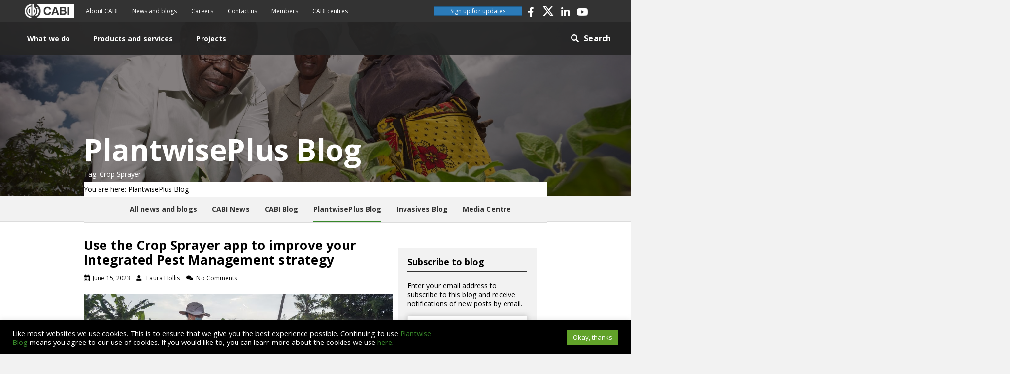

--- FILE ---
content_type: text/html; charset=UTF-8
request_url: https://blog.plantwise.org/tag/crop-sprayer/
body_size: 22056
content:
<!DOCTYPE html>
<html lang="en-GB">
<head>
<meta charset="UTF-8" />
<meta name='viewport' content='width=device-width, initial-scale=1.0' />
<meta http-equiv='X-UA-Compatible' content='IE=edge' />
<link rel="profile" href="https://gmpg.org/xfn/11" />
<meta name='robots' content='index, follow, max-image-preview:large, max-snippet:-1, max-video-preview:-1' />

	<!-- This site is optimized with the Yoast SEO plugin v26.8 - https://yoast.com/product/yoast-seo-wordpress/ -->
	<title>Crop Sprayer Archives &#8211; PlantwisePlus Blog</title>
	<link rel="canonical" href="https://blog.plantwise.org/tag/crop-sprayer/" />
	<meta property="og:locale" content="en_GB" />
	<meta property="og:type" content="article" />
	<meta property="og:title" content="Crop Sprayer Archives &#8211; PlantwisePlus Blog" />
	<meta property="og:url" content="https://blog.plantwise.org/tag/crop-sprayer/" />
	<meta property="og:site_name" content="PlantwisePlus Blog" />
	<meta name="twitter:card" content="summary_large_image" />
	<meta name="twitter:site" content="@CABI_Plantwise" />
	<script type="application/ld+json" class="yoast-schema-graph">{"@context":"https://schema.org","@graph":[{"@type":"CollectionPage","@id":"https://blog.plantwise.org/tag/crop-sprayer/","url":"https://blog.plantwise.org/tag/crop-sprayer/","name":"Crop Sprayer Archives &#8211; PlantwisePlus Blog","isPartOf":{"@id":"https://blog.plantwise.org/#website"},"primaryImageOfPage":{"@id":"https://blog.plantwise.org/tag/crop-sprayer/#primaryimage"},"image":{"@id":"https://blog.plantwise.org/tag/crop-sprayer/#primaryimage"},"thumbnailUrl":"https://blog.plantwise.org/wp-content/uploads/sites/7/2023/06/crop-sprayer-1.jpg","breadcrumb":{"@id":"https://blog.plantwise.org/tag/crop-sprayer/#breadcrumb"},"inLanguage":"en-GB"},{"@type":"ImageObject","inLanguage":"en-GB","@id":"https://blog.plantwise.org/tag/crop-sprayer/#primaryimage","url":"https://blog.plantwise.org/wp-content/uploads/sites/7/2023/06/crop-sprayer-1.jpg","contentUrl":"https://blog.plantwise.org/wp-content/uploads/sites/7/2023/06/crop-sprayer-1.jpg","width":1000,"height":500,"caption":"farmer in Cambodia sprayer crops"},{"@type":"BreadcrumbList","@id":"https://blog.plantwise.org/tag/crop-sprayer/#breadcrumb","itemListElement":[{"@type":"ListItem","position":1,"name":"Home","item":"https://blog.plantwise.org/"},{"@type":"ListItem","position":2,"name":"Crop Sprayer"}]},{"@type":"WebSite","@id":"https://blog.plantwise.org/#website","url":"https://blog.plantwise.org/","name":"PlantwisePlus Blog","description":"","publisher":{"@id":"https://blog.plantwise.org/#organization"},"potentialAction":[{"@type":"SearchAction","target":{"@type":"EntryPoint","urlTemplate":"https://blog.plantwise.org/?s={search_term_string}"},"query-input":{"@type":"PropertyValueSpecification","valueRequired":true,"valueName":"search_term_string"}}],"inLanguage":"en-GB"},{"@type":"Organization","@id":"https://blog.plantwise.org/#organization","name":"CABI Plantwise","url":"https://blog.plantwise.org/","logo":{"@type":"ImageObject","inLanguage":"en-GB","@id":"https://blog.plantwise.org/#/schema/logo/image/","url":"https://blog.plantwise.org/wp-content/uploads/sites/7/2019/10/CABI-favicon.png","contentUrl":"https://blog.plantwise.org/wp-content/uploads/sites/7/2019/10/CABI-favicon.png","width":512,"height":512,"caption":"CABI Plantwise"},"image":{"@id":"https://blog.plantwise.org/#/schema/logo/image/"},"sameAs":["https://www.facebook.com/Plantwise","https://x.com/CABI_Plantwise","https://www.instagram.com/cabi_plantwise/","https://www.linkedin.com/company/cabi-plantwise","https://www.youtube.com/Plantwise"]}]}</script>
	<!-- / Yoast SEO plugin. -->


<link rel='dns-prefetch' href='//blog.plantwise.org' />
<link rel='dns-prefetch' href='//platform-api.sharethis.com' />
<link rel='dns-prefetch' href='//stats.wp.com' />
<link rel='dns-prefetch' href='//fonts.googleapis.com' />
<link rel='dns-prefetch' href='//jetpack.wordpress.com' />
<link rel='dns-prefetch' href='//s0.wp.com' />
<link rel='dns-prefetch' href='//public-api.wordpress.com' />
<link rel='dns-prefetch' href='//0.gravatar.com' />
<link rel='dns-prefetch' href='//1.gravatar.com' />
<link rel='dns-prefetch' href='//2.gravatar.com' />
<link href='https://fonts.gstatic.com' crossorigin rel='preconnect' />
<link href='//hb.wpmucdn.com' rel='preconnect' />
<link href='http://fonts.googleapis.com' rel='preconnect' />
<link href='//fonts.gstatic.com' crossorigin='' rel='preconnect' />
<link rel="alternate" type="application/rss+xml" title="PlantwisePlus Blog &raquo; Feed" href="https://blog.plantwise.org/feed/" />
<link rel="alternate" type="application/rss+xml" title="PlantwisePlus Blog &raquo; Comments Feed" href="https://blog.plantwise.org/comments/feed/" />
<link rel="alternate" type="application/rss+xml" title="PlantwisePlus Blog &raquo; Crop Sprayer Tag Feed" href="https://blog.plantwise.org/tag/crop-sprayer/feed/" />
<link rel="preload" href="https://blog.plantwise.org/wp-content/plugins/bb-plugin/fonts/fontawesome/5.15.4/webfonts/fa-solid-900.woff2" as="font" type="font/woff2" crossorigin="anonymous">
<link rel="preload" href="https://blog.plantwise.org/wp-content/plugins/bb-plugin/fonts/fontawesome/5.15.4/webfonts/fa-brands-400.woff2" as="font" type="font/woff2" crossorigin="anonymous">
<link rel="preload" href="https://blog.plantwise.org/wp-content/plugins/bb-plugin/fonts/fontawesome/5.15.4/webfonts/fa-regular-400.woff2" as="font" type="font/woff2" crossorigin="anonymous">
		<style>
			.lazyload,
			.lazyloading {
				max-width: 100%;
			}
		</style>
		<style id='wp-img-auto-sizes-contain-inline-css'>
img:is([sizes=auto i],[sizes^="auto," i]){contain-intrinsic-size:3000px 1500px}
/*# sourceURL=wp-img-auto-sizes-contain-inline-css */
</style>
<style id='wp-emoji-styles-inline-css'>

	img.wp-smiley, img.emoji {
		display: inline !important;
		border: none !important;
		box-shadow: none !important;
		height: 1em !important;
		width: 1em !important;
		margin: 0 0.07em !important;
		vertical-align: -0.1em !important;
		background: none !important;
		padding: 0 !important;
	}
/*# sourceURL=wp-emoji-styles-inline-css */
</style>
<link rel='stylesheet' id='wp-block-library-css' href='https://blog.plantwise.org/wp-includes/css/dist/block-library/style.min.css?ver=6.9' media='all' />
<style id='wp-block-paragraph-inline-css'>
.is-small-text{font-size:.875em}.is-regular-text{font-size:1em}.is-large-text{font-size:2.25em}.is-larger-text{font-size:3em}.has-drop-cap:not(:focus):first-letter{float:left;font-size:8.4em;font-style:normal;font-weight:100;line-height:.68;margin:.05em .1em 0 0;text-transform:uppercase}body.rtl .has-drop-cap:not(:focus):first-letter{float:none;margin-left:.1em}p.has-drop-cap.has-background{overflow:hidden}:root :where(p.has-background){padding:1.25em 2.375em}:where(p.has-text-color:not(.has-link-color)) a{color:inherit}p.has-text-align-left[style*="writing-mode:vertical-lr"],p.has-text-align-right[style*="writing-mode:vertical-rl"]{rotate:180deg}
/*# sourceURL=https://blog.plantwise.org/wp-includes/blocks/paragraph/style.min.css */
</style>
<style id='global-styles-inline-css'>
:root{--wp--preset--aspect-ratio--square: 1;--wp--preset--aspect-ratio--4-3: 4/3;--wp--preset--aspect-ratio--3-4: 3/4;--wp--preset--aspect-ratio--3-2: 3/2;--wp--preset--aspect-ratio--2-3: 2/3;--wp--preset--aspect-ratio--16-9: 16/9;--wp--preset--aspect-ratio--9-16: 9/16;--wp--preset--color--black: #000000;--wp--preset--color--cyan-bluish-gray: #abb8c3;--wp--preset--color--white: #ffffff;--wp--preset--color--pale-pink: #f78da7;--wp--preset--color--vivid-red: #cf2e2e;--wp--preset--color--luminous-vivid-orange: #ff6900;--wp--preset--color--luminous-vivid-amber: #fcb900;--wp--preset--color--light-green-cyan: #7bdcb5;--wp--preset--color--vivid-green-cyan: #00d084;--wp--preset--color--pale-cyan-blue: #8ed1fc;--wp--preset--color--vivid-cyan-blue: #0693e3;--wp--preset--color--vivid-purple: #9b51e0;--wp--preset--color--fl-heading-text: #000000;--wp--preset--color--fl-body-bg: #f2f2f2;--wp--preset--color--fl-body-text: #000000;--wp--preset--color--fl-accent: #2b7bb9;--wp--preset--color--fl-accent-hover: #2b7bb9;--wp--preset--color--fl-topbar-bg: #ffffff;--wp--preset--color--fl-topbar-text: #757575;--wp--preset--color--fl-topbar-link: #2b7bb9;--wp--preset--color--fl-topbar-hover: #2b7bb9;--wp--preset--color--fl-header-bg: #ffffff;--wp--preset--color--fl-header-text: #757575;--wp--preset--color--fl-header-link: #757575;--wp--preset--color--fl-header-hover: #2b7bb9;--wp--preset--color--fl-nav-bg: #ffffff;--wp--preset--color--fl-nav-link: #757575;--wp--preset--color--fl-nav-hover: #2b7bb9;--wp--preset--color--fl-content-bg: #ffffff;--wp--preset--color--fl-footer-widgets-bg: #ffffff;--wp--preset--color--fl-footer-widgets-text: #757575;--wp--preset--color--fl-footer-widgets-link: #2b7bb9;--wp--preset--color--fl-footer-widgets-hover: #2b7bb9;--wp--preset--color--fl-footer-bg: #ffffff;--wp--preset--color--fl-footer-text: #757575;--wp--preset--color--fl-footer-link: #2b7bb9;--wp--preset--color--fl-footer-hover: #2b7bb9;--wp--preset--gradient--vivid-cyan-blue-to-vivid-purple: linear-gradient(135deg,rgb(6,147,227) 0%,rgb(155,81,224) 100%);--wp--preset--gradient--light-green-cyan-to-vivid-green-cyan: linear-gradient(135deg,rgb(122,220,180) 0%,rgb(0,208,130) 100%);--wp--preset--gradient--luminous-vivid-amber-to-luminous-vivid-orange: linear-gradient(135deg,rgb(252,185,0) 0%,rgb(255,105,0) 100%);--wp--preset--gradient--luminous-vivid-orange-to-vivid-red: linear-gradient(135deg,rgb(255,105,0) 0%,rgb(207,46,46) 100%);--wp--preset--gradient--very-light-gray-to-cyan-bluish-gray: linear-gradient(135deg,rgb(238,238,238) 0%,rgb(169,184,195) 100%);--wp--preset--gradient--cool-to-warm-spectrum: linear-gradient(135deg,rgb(74,234,220) 0%,rgb(151,120,209) 20%,rgb(207,42,186) 40%,rgb(238,44,130) 60%,rgb(251,105,98) 80%,rgb(254,248,76) 100%);--wp--preset--gradient--blush-light-purple: linear-gradient(135deg,rgb(255,206,236) 0%,rgb(152,150,240) 100%);--wp--preset--gradient--blush-bordeaux: linear-gradient(135deg,rgb(254,205,165) 0%,rgb(254,45,45) 50%,rgb(107,0,62) 100%);--wp--preset--gradient--luminous-dusk: linear-gradient(135deg,rgb(255,203,112) 0%,rgb(199,81,192) 50%,rgb(65,88,208) 100%);--wp--preset--gradient--pale-ocean: linear-gradient(135deg,rgb(255,245,203) 0%,rgb(182,227,212) 50%,rgb(51,167,181) 100%);--wp--preset--gradient--electric-grass: linear-gradient(135deg,rgb(202,248,128) 0%,rgb(113,206,126) 100%);--wp--preset--gradient--midnight: linear-gradient(135deg,rgb(2,3,129) 0%,rgb(40,116,252) 100%);--wp--preset--font-size--small: 13px;--wp--preset--font-size--medium: 20px;--wp--preset--font-size--large: 36px;--wp--preset--font-size--x-large: 42px;--wp--preset--spacing--20: 0.44rem;--wp--preset--spacing--30: 0.67rem;--wp--preset--spacing--40: 1rem;--wp--preset--spacing--50: 1.5rem;--wp--preset--spacing--60: 2.25rem;--wp--preset--spacing--70: 3.38rem;--wp--preset--spacing--80: 5.06rem;--wp--preset--shadow--natural: 6px 6px 9px rgba(0, 0, 0, 0.2);--wp--preset--shadow--deep: 12px 12px 50px rgba(0, 0, 0, 0.4);--wp--preset--shadow--sharp: 6px 6px 0px rgba(0, 0, 0, 0.2);--wp--preset--shadow--outlined: 6px 6px 0px -3px rgb(255, 255, 255), 6px 6px rgb(0, 0, 0);--wp--preset--shadow--crisp: 6px 6px 0px rgb(0, 0, 0);}:where(.is-layout-flex){gap: 0.5em;}:where(.is-layout-grid){gap: 0.5em;}body .is-layout-flex{display: flex;}.is-layout-flex{flex-wrap: wrap;align-items: center;}.is-layout-flex > :is(*, div){margin: 0;}body .is-layout-grid{display: grid;}.is-layout-grid > :is(*, div){margin: 0;}:where(.wp-block-columns.is-layout-flex){gap: 2em;}:where(.wp-block-columns.is-layout-grid){gap: 2em;}:where(.wp-block-post-template.is-layout-flex){gap: 1.25em;}:where(.wp-block-post-template.is-layout-grid){gap: 1.25em;}.has-black-color{color: var(--wp--preset--color--black) !important;}.has-cyan-bluish-gray-color{color: var(--wp--preset--color--cyan-bluish-gray) !important;}.has-white-color{color: var(--wp--preset--color--white) !important;}.has-pale-pink-color{color: var(--wp--preset--color--pale-pink) !important;}.has-vivid-red-color{color: var(--wp--preset--color--vivid-red) !important;}.has-luminous-vivid-orange-color{color: var(--wp--preset--color--luminous-vivid-orange) !important;}.has-luminous-vivid-amber-color{color: var(--wp--preset--color--luminous-vivid-amber) !important;}.has-light-green-cyan-color{color: var(--wp--preset--color--light-green-cyan) !important;}.has-vivid-green-cyan-color{color: var(--wp--preset--color--vivid-green-cyan) !important;}.has-pale-cyan-blue-color{color: var(--wp--preset--color--pale-cyan-blue) !important;}.has-vivid-cyan-blue-color{color: var(--wp--preset--color--vivid-cyan-blue) !important;}.has-vivid-purple-color{color: var(--wp--preset--color--vivid-purple) !important;}.has-black-background-color{background-color: var(--wp--preset--color--black) !important;}.has-cyan-bluish-gray-background-color{background-color: var(--wp--preset--color--cyan-bluish-gray) !important;}.has-white-background-color{background-color: var(--wp--preset--color--white) !important;}.has-pale-pink-background-color{background-color: var(--wp--preset--color--pale-pink) !important;}.has-vivid-red-background-color{background-color: var(--wp--preset--color--vivid-red) !important;}.has-luminous-vivid-orange-background-color{background-color: var(--wp--preset--color--luminous-vivid-orange) !important;}.has-luminous-vivid-amber-background-color{background-color: var(--wp--preset--color--luminous-vivid-amber) !important;}.has-light-green-cyan-background-color{background-color: var(--wp--preset--color--light-green-cyan) !important;}.has-vivid-green-cyan-background-color{background-color: var(--wp--preset--color--vivid-green-cyan) !important;}.has-pale-cyan-blue-background-color{background-color: var(--wp--preset--color--pale-cyan-blue) !important;}.has-vivid-cyan-blue-background-color{background-color: var(--wp--preset--color--vivid-cyan-blue) !important;}.has-vivid-purple-background-color{background-color: var(--wp--preset--color--vivid-purple) !important;}.has-black-border-color{border-color: var(--wp--preset--color--black) !important;}.has-cyan-bluish-gray-border-color{border-color: var(--wp--preset--color--cyan-bluish-gray) !important;}.has-white-border-color{border-color: var(--wp--preset--color--white) !important;}.has-pale-pink-border-color{border-color: var(--wp--preset--color--pale-pink) !important;}.has-vivid-red-border-color{border-color: var(--wp--preset--color--vivid-red) !important;}.has-luminous-vivid-orange-border-color{border-color: var(--wp--preset--color--luminous-vivid-orange) !important;}.has-luminous-vivid-amber-border-color{border-color: var(--wp--preset--color--luminous-vivid-amber) !important;}.has-light-green-cyan-border-color{border-color: var(--wp--preset--color--light-green-cyan) !important;}.has-vivid-green-cyan-border-color{border-color: var(--wp--preset--color--vivid-green-cyan) !important;}.has-pale-cyan-blue-border-color{border-color: var(--wp--preset--color--pale-cyan-blue) !important;}.has-vivid-cyan-blue-border-color{border-color: var(--wp--preset--color--vivid-cyan-blue) !important;}.has-vivid-purple-border-color{border-color: var(--wp--preset--color--vivid-purple) !important;}.has-vivid-cyan-blue-to-vivid-purple-gradient-background{background: var(--wp--preset--gradient--vivid-cyan-blue-to-vivid-purple) !important;}.has-light-green-cyan-to-vivid-green-cyan-gradient-background{background: var(--wp--preset--gradient--light-green-cyan-to-vivid-green-cyan) !important;}.has-luminous-vivid-amber-to-luminous-vivid-orange-gradient-background{background: var(--wp--preset--gradient--luminous-vivid-amber-to-luminous-vivid-orange) !important;}.has-luminous-vivid-orange-to-vivid-red-gradient-background{background: var(--wp--preset--gradient--luminous-vivid-orange-to-vivid-red) !important;}.has-very-light-gray-to-cyan-bluish-gray-gradient-background{background: var(--wp--preset--gradient--very-light-gray-to-cyan-bluish-gray) !important;}.has-cool-to-warm-spectrum-gradient-background{background: var(--wp--preset--gradient--cool-to-warm-spectrum) !important;}.has-blush-light-purple-gradient-background{background: var(--wp--preset--gradient--blush-light-purple) !important;}.has-blush-bordeaux-gradient-background{background: var(--wp--preset--gradient--blush-bordeaux) !important;}.has-luminous-dusk-gradient-background{background: var(--wp--preset--gradient--luminous-dusk) !important;}.has-pale-ocean-gradient-background{background: var(--wp--preset--gradient--pale-ocean) !important;}.has-electric-grass-gradient-background{background: var(--wp--preset--gradient--electric-grass) !important;}.has-midnight-gradient-background{background: var(--wp--preset--gradient--midnight) !important;}.has-small-font-size{font-size: var(--wp--preset--font-size--small) !important;}.has-medium-font-size{font-size: var(--wp--preset--font-size--medium) !important;}.has-large-font-size{font-size: var(--wp--preset--font-size--large) !important;}.has-x-large-font-size{font-size: var(--wp--preset--font-size--x-large) !important;}
/*# sourceURL=global-styles-inline-css */
</style>

<style id='classic-theme-styles-inline-css'>
/*! This file is auto-generated */
.wp-block-button__link{color:#fff;background-color:#32373c;border-radius:9999px;box-shadow:none;text-decoration:none;padding:calc(.667em + 2px) calc(1.333em + 2px);font-size:1.125em}.wp-block-file__button{background:#32373c;color:#fff;text-decoration:none}
/*# sourceURL=/wp-includes/css/classic-themes.min.css */
</style>
<link rel='stylesheet' id='mediaelement-css' href='https://blog.plantwise.org/wp-includes/js/mediaelement/mediaelementplayer-legacy.min.css?ver=4.2.17' media='all' />
<link rel='stylesheet' id='wp-mediaelement-css' href='https://blog.plantwise.org/wp-includes/js/mediaelement/wp-mediaelement.min.css?ver=6.9' media='all' />
<link rel='stylesheet' id='view_editor_gutenberg_frontend_assets-css' href='https://blog.plantwise.org/wp-content/plugins/wp-views/public/css/views-frontend.css?ver=3.6.21' media='all' />
<style id='view_editor_gutenberg_frontend_assets-inline-css'>
.wpv-sort-list-dropdown.wpv-sort-list-dropdown-style-default > span.wpv-sort-list,.wpv-sort-list-dropdown.wpv-sort-list-dropdown-style-default .wpv-sort-list-item {border-color: #cdcdcd;}.wpv-sort-list-dropdown.wpv-sort-list-dropdown-style-default .wpv-sort-list-item a {color: #444;background-color: #fff;}.wpv-sort-list-dropdown.wpv-sort-list-dropdown-style-default a:hover,.wpv-sort-list-dropdown.wpv-sort-list-dropdown-style-default a:focus {color: #000;background-color: #eee;}.wpv-sort-list-dropdown.wpv-sort-list-dropdown-style-default .wpv-sort-list-item.wpv-sort-list-current a {color: #000;background-color: #eee;}
.wpv-sort-list-dropdown.wpv-sort-list-dropdown-style-default > span.wpv-sort-list,.wpv-sort-list-dropdown.wpv-sort-list-dropdown-style-default .wpv-sort-list-item {border-color: #cdcdcd;}.wpv-sort-list-dropdown.wpv-sort-list-dropdown-style-default .wpv-sort-list-item a {color: #444;background-color: #fff;}.wpv-sort-list-dropdown.wpv-sort-list-dropdown-style-default a:hover,.wpv-sort-list-dropdown.wpv-sort-list-dropdown-style-default a:focus {color: #000;background-color: #eee;}.wpv-sort-list-dropdown.wpv-sort-list-dropdown-style-default .wpv-sort-list-item.wpv-sort-list-current a {color: #000;background-color: #eee;}.wpv-sort-list-dropdown.wpv-sort-list-dropdown-style-grey > span.wpv-sort-list,.wpv-sort-list-dropdown.wpv-sort-list-dropdown-style-grey .wpv-sort-list-item {border-color: #cdcdcd;}.wpv-sort-list-dropdown.wpv-sort-list-dropdown-style-grey .wpv-sort-list-item a {color: #444;background-color: #eeeeee;}.wpv-sort-list-dropdown.wpv-sort-list-dropdown-style-grey a:hover,.wpv-sort-list-dropdown.wpv-sort-list-dropdown-style-grey a:focus {color: #000;background-color: #e5e5e5;}.wpv-sort-list-dropdown.wpv-sort-list-dropdown-style-grey .wpv-sort-list-item.wpv-sort-list-current a {color: #000;background-color: #e5e5e5;}
.wpv-sort-list-dropdown.wpv-sort-list-dropdown-style-default > span.wpv-sort-list,.wpv-sort-list-dropdown.wpv-sort-list-dropdown-style-default .wpv-sort-list-item {border-color: #cdcdcd;}.wpv-sort-list-dropdown.wpv-sort-list-dropdown-style-default .wpv-sort-list-item a {color: #444;background-color: #fff;}.wpv-sort-list-dropdown.wpv-sort-list-dropdown-style-default a:hover,.wpv-sort-list-dropdown.wpv-sort-list-dropdown-style-default a:focus {color: #000;background-color: #eee;}.wpv-sort-list-dropdown.wpv-sort-list-dropdown-style-default .wpv-sort-list-item.wpv-sort-list-current a {color: #000;background-color: #eee;}.wpv-sort-list-dropdown.wpv-sort-list-dropdown-style-grey > span.wpv-sort-list,.wpv-sort-list-dropdown.wpv-sort-list-dropdown-style-grey .wpv-sort-list-item {border-color: #cdcdcd;}.wpv-sort-list-dropdown.wpv-sort-list-dropdown-style-grey .wpv-sort-list-item a {color: #444;background-color: #eeeeee;}.wpv-sort-list-dropdown.wpv-sort-list-dropdown-style-grey a:hover,.wpv-sort-list-dropdown.wpv-sort-list-dropdown-style-grey a:focus {color: #000;background-color: #e5e5e5;}.wpv-sort-list-dropdown.wpv-sort-list-dropdown-style-grey .wpv-sort-list-item.wpv-sort-list-current a {color: #000;background-color: #e5e5e5;}.wpv-sort-list-dropdown.wpv-sort-list-dropdown-style-blue > span.wpv-sort-list,.wpv-sort-list-dropdown.wpv-sort-list-dropdown-style-blue .wpv-sort-list-item {border-color: #0099cc;}.wpv-sort-list-dropdown.wpv-sort-list-dropdown-style-blue .wpv-sort-list-item a {color: #444;background-color: #cbddeb;}.wpv-sort-list-dropdown.wpv-sort-list-dropdown-style-blue a:hover,.wpv-sort-list-dropdown.wpv-sort-list-dropdown-style-blue a:focus {color: #000;background-color: #95bedd;}.wpv-sort-list-dropdown.wpv-sort-list-dropdown-style-blue .wpv-sort-list-item.wpv-sort-list-current a {color: #000;background-color: #95bedd;}
/*# sourceURL=view_editor_gutenberg_frontend_assets-inline-css */
</style>
<link rel='stylesheet' id='cookie-law-info-css' href='https://blog.plantwise.org/wp-content/plugins/cookie-law-info/legacy/public/css/cookie-law-info-public.css?ver=3.4.0' media='all' />
<link rel='stylesheet' id='cookie-law-info-gdpr-css' href='https://blog.plantwise.org/wp-content/plugins/cookie-law-info/legacy/public/css/cookie-law-info-gdpr.css?ver=3.4.0' media='all' />
<link rel='stylesheet' id='related-frontend-css-css' href='https://blog.plantwise.org/wp-content/plugins/related/css/frontend-style.css?ver=3.5.0' media='all' />
<link rel='stylesheet' id='font-awesome-5-css' href='https://blog.plantwise.org/wp-content/plugins/bb-plugin/fonts/fontawesome/5.15.4/css/all.min.css?ver=2.10.0.6' media='all' />
<link rel='stylesheet' id='fl-builder-layout-bundle-43e84868632cf4d0a7ab4e975ce62ba4-css' href='https://blog.plantwise.org/wp-content/uploads/sites/7/bb-plugin/cache/43e84868632cf4d0a7ab4e975ce62ba4-layout-bundle.css?ver=2.10.0.6-1.5.2.1-20251125200437' media='all' />
<link rel='stylesheet' id='toolset-maps-fixes-css' href='//blog.plantwise.org/wp-content/plugins/toolset-maps/resources/css/toolset_maps_fixes.css?ver=2.2.1' media='all' />
<link rel='stylesheet' id='jquery-magnificpopup-css' href='https://blog.plantwise.org/wp-content/plugins/bb-plugin/css/jquery.magnificpopup.min.css?ver=2.10.0.6' media='all' />
<link rel='stylesheet' id='bootstrap-4-css' href='https://blog.plantwise.org/wp-content/themes/bb-theme/css/bootstrap-4.min.css?ver=1.7.19.1' media='all' />
<link rel='stylesheet' id='fl-automator-skin-css' href='https://blog.plantwise.org/wp-content/uploads/sites/7/bb-theme/skin-6978a6fb6563d.css?ver=1.7.19.1' media='all' />
<link rel='stylesheet' id='theme-style-css' href='https://blog.plantwise.org/wp-content/themes/bb-theme-child-blog/assets/css/style.min.css?ver=20240831' media='all' />
<link rel='stylesheet' id='ctn-stylesheet-css' href='https://blog.plantwise.org/wp-content/plugins/current-template-name/assets/css/ctn-style.css?ver=6.9' media='all' />
<link rel='stylesheet' id='pp-animate-css' href='https://blog.plantwise.org/wp-content/plugins/bbpowerpack/assets/css/animate.min.css?ver=3.5.1' media='all' />
<link rel='stylesheet' id='fl-builder-google-fonts-71eacf81d617bff01e9b08696ea48a1f-css' href='//fonts.googleapis.com/css?family=Open+Sans%3A300%2C400%2C700%2C700&#038;ver=6.9' media='all' />
<script src="https://blog.plantwise.org/wp-content/plugins/wp-views/vendor/toolset/common-es/public/toolset-common-es-frontend.js?ver=175000" id="toolset-common-es-frontend-js"></script>
<script id="wk-tag-manager-script-js-after">
function shouldTrack(){
var trackLoggedIn = false;
var loggedIn = false;
if(!loggedIn){
return true;
} else if( trackLoggedIn ) {
return true;
}
return false;
}
function hasWKGoogleAnalyticsCookie() {
return (new RegExp('wp_wk_ga_untrack_' + document.location.hostname)).test(document.cookie);
}
if (!hasWKGoogleAnalyticsCookie() && shouldTrack()) {
//Google Tag Manager
(function (w, d, s, l, i) {
w[l] = w[l] || [];
w[l].push({
'gtm.start':
new Date().getTime(), event: 'gtm.js'
});
var f = d.getElementsByTagName(s)[0],
j = d.createElement(s), dl = l != 'dataLayer' ? '&l=' + l : '';
j.async = true;
j.src =
'https://www.googletagmanager.com/gtm.js?id=' + i + dl;
f.parentNode.insertBefore(j, f);
})(window, document, 'script', 'dataLayer', 'GTM-M8JHD3W');
}

//# sourceURL=wk-tag-manager-script-js-after
</script>
<script src="https://blog.plantwise.org/wp-includes/js/jquery/jquery.min.js?ver=3.7.1" id="jquery-core-js"></script>
<script src="https://blog.plantwise.org/wp-includes/js/jquery/jquery-migrate.min.js?ver=3.4.1" id="jquery-migrate-js"></script>
<script id="cookie-law-info-js-extra">
var Cli_Data = {"nn_cookie_ids":[],"cookielist":[],"non_necessary_cookies":[],"ccpaEnabled":"","ccpaRegionBased":"","ccpaBarEnabled":"","strictlyEnabled":["necessary","obligatoire"],"ccpaType":"gdpr","js_blocking":"1","custom_integration":"","triggerDomRefresh":"","secure_cookies":""};
var cli_cookiebar_settings = {"animate_speed_hide":"500","animate_speed_show":"500","background":"#000000","border":"#b1a6a6c2","border_on":"","button_1_button_colour":"#61a229","button_1_button_hover":"#4e8221","button_1_link_colour":"#fff","button_1_as_button":"1","button_1_new_win":"","button_2_button_colour":"#333","button_2_button_hover":"#292929","button_2_link_colour":"#444","button_2_as_button":"","button_2_hidebar":"","button_3_button_colour":"#dedfe0","button_3_button_hover":"#b2b2b3","button_3_link_colour":"#333333","button_3_as_button":"1","button_3_new_win":"","button_4_button_colour":"#dedfe0","button_4_button_hover":"#b2b2b3","button_4_link_colour":"#333333","button_4_as_button":"1","button_7_button_colour":"#61a229","button_7_button_hover":"#4e8221","button_7_link_colour":"#fff","button_7_as_button":"1","button_7_new_win":"","font_family":"inherit","header_fix":"","notify_animate_hide":"1","notify_animate_show":"","notify_div_id":"#cookie-law-info-bar","notify_position_horizontal":"right","notify_position_vertical":"bottom","scroll_close":"","scroll_close_reload":"","accept_close_reload":"","reject_close_reload":"","showagain_tab":"","showagain_background":"#fff","showagain_border":"#000","showagain_div_id":"#cookie-law-info-again","showagain_x_position":"100px","text":"#ffffff","show_once_yn":"","show_once":"10000","logging_on":"","as_popup":"","popup_overlay":"1","bar_heading_text":"","cookie_bar_as":"banner","popup_showagain_position":"bottom-right","widget_position":"left"};
var log_object = {"ajax_url":"https://blog.plantwise.org/wp-admin/admin-ajax.php"};
//# sourceURL=cookie-law-info-js-extra
</script>
<script src="https://blog.plantwise.org/wp-content/plugins/cookie-law-info/legacy/public/js/cookie-law-info-public.js?ver=3.4.0" id="cookie-law-info-js"></script>
<script src="https://platform-api.sharethis.com/js/sharethis.js?ver=6.9#property=66cf17cc260e03001afdc35e&amp;product=sop" id="sharethis-js"></script>
<script src="https://blog.plantwise.org/wp-content/themes/bb-theme-child-blog/assets/js/custom.min.js?ver=20240831" id="custom-script-js"></script>
<link rel="https://api.w.org/" href="https://blog.plantwise.org/wp-json/" /><link rel="alternate" title="JSON" type="application/json" href="https://blog.plantwise.org/wp-json/wp/v2/tags/1030" /><link rel="EditURI" type="application/rsd+xml" title="RSD" href="https://blog.plantwise.org/xmlrpc.php?rsd" />
<meta name="generator" content="WordPress 6.9" />
<!-- HFCM by 99 Robots - Snippet # 1: Matamo tag manager -->
<!-- Matomo Tag Manager -->
<script>
  var _mtm = window._mtm = window._mtm || [];
  _mtm.push({'mtm.startTime': (new Date().getTime()), 'event': 'mtm.Start'});
  (function() {
    var d=document, g=d.createElement('script'), s=d.getElementsByTagName('script')[0];
    g.async=true; g.src='https://cdn.matomo.cloud/cabi.matomo.cloud/container_SrhdJtHn_production_154ac2f25136e43dfa086b60.js'; s.parentNode.insertBefore(g,s);
  })();
</script>
<!-- End Matomo Tag Manager -->
<!-- /end HFCM by 99 Robots -->
		<script>
			var bb_powerpack = {
				version: '2.40.10',
				getAjaxUrl: function() { return atob( 'aHR0cHM6Ly9ibG9nLnBsYW50d2lzZS5vcmcvd3AtYWRtaW4vYWRtaW4tYWpheC5waHA=' ); },
				callback: function() {},
				mapMarkerData: {},
				post_id: '132283',
				search_term: '',
				current_page: 'https://site.cabi.org/tag/crop-sprayer/',
				conditionals: {
					is_front_page: false,
					is_home: false,
					is_archive: true,
					current_post_type: '',
					is_tax: false,
										current_tax: 'post_tag',
					current_term: 'crop-sprayer',
										is_author: false,
					current_author: false,
					is_search: false,
									}
			};
		</script>
			<style>img#wpstats{display:none}</style>
				<script>
			document.documentElement.className = document.documentElement.className.replace('no-js', 'js');
		</script>
				<style>
			.no-js img.lazyload {
				display: none;
			}

			figure.wp-block-image img.lazyloading {
				min-width: 150px;
			}

			.lazyload,
			.lazyloading {
				--smush-placeholder-width: 100px;
				--smush-placeholder-aspect-ratio: 1/1;
				width: var(--smush-image-width, var(--smush-placeholder-width)) !important;
				aspect-ratio: var(--smush-image-aspect-ratio, var(--smush-placeholder-aspect-ratio)) !important;
			}

						.lazyload, .lazyloading {
				opacity: 0;
			}

			.lazyloaded {
				opacity: 1;
				transition: opacity 400ms;
				transition-delay: 0ms;
			}

					</style>
		<style>.recentcomments a{display:inline !important;padding:0 !important;margin:0 !important;}</style> <script> window.addEventListener("load",function(){ var c={script:false,link:false}; function ls(s) { if(!['script','link'].includes(s)||c[s]){return;}c[s]=true; var d=document,f=d.getElementsByTagName(s)[0],j=d.createElement(s); if(s==='script'){j.async=true;j.src='https://blog.plantwise.org/wp-content/plugins/wp-views/vendor/toolset/blocks/public/js/frontend.js?v=1.6.17';}else{ j.rel='stylesheet';j.href='https://blog.plantwise.org/wp-content/plugins/wp-views/vendor/toolset/blocks/public/css/style.css?v=1.6.17';} f.parentNode.insertBefore(j, f); }; function ex(){ls('script');ls('link')} window.addEventListener("scroll", ex, {once: true}); if (('IntersectionObserver' in window) && ('IntersectionObserverEntry' in window) && ('intersectionRatio' in window.IntersectionObserverEntry.prototype)) { var i = 0, fb = document.querySelectorAll("[class^='tb-']"), o = new IntersectionObserver(es => { es.forEach(e => { o.unobserve(e.target); if (e.intersectionRatio > 0) { ex();o.disconnect();}else{ i++;if(fb.length>i){o.observe(fb[i])}} }) }); if (fb.length) { o.observe(fb[i]) } } }) </script>
	<noscript>
		<link rel="stylesheet" href="https://blog.plantwise.org/wp-content/plugins/wp-views/vendor/toolset/blocks/public/css/style.css">
	</noscript><link rel="icon" href="https://blog.plantwise.org/wp-content/uploads/sites/7/2019/10/cropped-CABI-favicon-32x32.png" sizes="32x32" />
<link rel="icon" href="https://blog.plantwise.org/wp-content/uploads/sites/7/2019/10/cropped-CABI-favicon-192x192.png" sizes="192x192" />
<link rel="apple-touch-icon" href="https://blog.plantwise.org/wp-content/uploads/sites/7/2019/10/cropped-CABI-favicon-180x180.png" />
<meta name="msapplication-TileImage" content="https://blog.plantwise.org/wp-content/uploads/sites/7/2019/10/cropped-CABI-favicon-270x270.png" />
		<style id="wp-custom-css">
			.share-icons{
	position: absolute;
}		</style>
		        <style>
            #wp-admin-bar-ctn_adminbar_menu .ab-item {
                background: ;
                color:  !important;
            }
            #wp-admin-bar-ctn_adminbar_menu .ab-item .ctn-admin-item {
                color: #6ef791;
            }
            .ctn-admin-item {
                color: #6ef791;
            }
            .ab-submenu {

            }
        </style>
        <link rel='stylesheet' id='jetpack-subscriptions-css' href='https://blog.plantwise.org/wp-content/plugins/jetpack/_inc/build/subscriptions/subscriptions.min.css?ver=15.4' media='all' />
<link rel='stylesheet' id='cookie-law-info-table-css' href='https://blog.plantwise.org/wp-content/plugins/cookie-law-info/legacy/public/css/cookie-law-info-table.css?ver=3.4.0' media='all' />
</head>
<body class="archive tag tag-crop-sprayer tag-1030 wp-theme-bb-theme wp-child-theme-bb-theme-child-blog fl-builder-2-10-0-6 fl-themer-1-5-2-1-20251125200437 fl-theme-1-7-19-1 fl-no-js fl-theme-builder-header fl-theme-builder-header-header-2 fl-theme-builder-footer fl-theme-builder-footer-footer fl-theme-builder-archive fl-theme-builder-archive-home-page fl-framework-bootstrap-4 fl-preset-default fl-full-width fl-search-active" itemscope="itemscope" itemtype="https://schema.org/WebPage">
<noscript>
    <iframe data-src="https://www.googletagmanager.com/ns.html?id=GTM-M8JHD3W" height="0" width="0"
        style="display:none;visibility:hidden" src="[data-uri]" class="lazyload" data-load-mode="1"></iframe>
</noscript>

<a aria-label="Skip to content" class="fl-screen-reader-text" href="#fl-main-content">Skip to content</a><div class="fl-page">
	<header class="fl-builder-content fl-builder-content-128309 fl-builder-global-templates-locked" data-post-id="128309" data-type="header" data-sticky="1" data-sticky-on="" data-sticky-breakpoint="medium" data-shrink="0" data-overlay="1" data-overlay-bg="default" data-shrink-image-height="50px" role="banner" itemscope="itemscope" itemtype="http://schema.org/WPHeader"><div class="fl-row fl-row-full-width fl-row-bg-color fl-node-5bd8a8ba5fa60 fl-row-default-height fl-row-align-center fl-visible-desktop fl-visible-large fl-visible-medium cabi-header" data-node="5bd8a8ba5fa60">
	<div class="fl-row-content-wrap">
						<div class="fl-row-content fl-row-fixed-width fl-node-content">
		
<div class="fl-col-group fl-node-5bd8a8ba586a5 fl-col-group-equal-height fl-col-group-align-center" data-node="5bd8a8ba586a5">
			<div class="fl-col fl-node-5bd8a8ba586ee fl-col-bg-color fl-col-small" data-node="5bd8a8ba586ee">
	<div class="fl-col-content fl-node-content"><div class="fl-module fl-module-photo fl-node-5bd8a8ba587bc" data-node="5bd8a8ba587bc">
	<div class="fl-module-content fl-node-content">
		<div role="figure" class="fl-photo fl-photo-align-left" itemscope itemtype="https://schema.org/ImageObject">
	<div class="fl-photo-content fl-photo-img-png">
				<a href="https://www.cabi.org/" target="_self" itemprop="url">
				<img decoding="async" class="fl-photo-img wp-image-89 size-full" src="https://www.cabi.org/wp-content/uploads/2018/10/CABI_Logo_White.png" alt="CABI_Logo_White" height="85" width="290" title="CABI_Logo_White"  data-no-lazy="1" itemprop="image" />
				</a>
					</div>
	</div>
	</div>
</div>
</div>
</div>
			<div class="fl-col fl-node-5bd8a8ba58733 fl-col-bg-color" data-node="5bd8a8ba58733">
	<div class="fl-col-content fl-node-content"><div class="fl-module fl-module-menu fl-node-5d9c556ecc66d" data-node="5d9c556ecc66d">
	<div class="fl-module-content fl-node-content">
		<div class="fl-menu fl-menu-responsive-toggle-mobile">
	<button class="fl-menu-mobile-toggle hamburger fl-content-ui-button" aria-haspopup="menu" aria-label="Menu"><span class="fl-menu-icon svg-container"><svg version="1.1" class="hamburger-menu" xmlns="http://www.w3.org/2000/svg" xmlns:xlink="http://www.w3.org/1999/xlink" viewBox="0 0 512 512">
<rect class="fl-hamburger-menu-top" width="512" height="102"/>
<rect class="fl-hamburger-menu-middle" y="205" width="512" height="102"/>
<rect class="fl-hamburger-menu-bottom" y="410" width="512" height="102"/>
</svg>
</span></button>	<div class="fl-clear"></div>
	<nav role="navigation" aria-label="Menu" itemscope="itemscope" itemtype="https://schema.org/SiteNavigationElement"><ul id="menu-header-top-bar" class="menu fl-menu-horizontal fl-toggle-none"><li id="menu-item-128374" class="menu-item menu-item-type-custom menu-item-object-custom menu-item-has-children fl-has-submenu"><div class="fl-has-submenu-container"><a role="menuitem" href="https://www.cabi.org/about-cabi/" aria-haspopup="menu" aria-expanded="false" aria-controls="sub-menu-128374">About CABI</a></div><ul id="sub-menu-128374" class="sub-menu" role="menu">	<li id="menu-item-128375" class="menu-item menu-item-type-custom menu-item-object-custom"><a role="menuitem" href="https://www.cabi.org/about-cabi/annual-reviews-and-financials/">Annual reviews</a></li>	<li id="menu-item-128376" class="menu-item menu-item-type-custom menu-item-object-custom"><a role="menuitem" href="https://www.cabi.org/about-cabi/our-policies/">Our policies</a></li>	<li id="menu-item-128377" class="menu-item menu-item-type-custom menu-item-object-custom"><a role="menuitem" href="https://www.cabi.org/about-cabi/our-history/">Our history</a></li>	<li id="menu-item-128378" class="menu-item menu-item-type-custom menu-item-object-custom"><a role="menuitem" href="https://www.cabi.org/about-cabi/membership/">Membership</a></li>	<li id="menu-item-128379" class="menu-item menu-item-type-custom menu-item-object-custom"><a role="menuitem" href="https://www.cabi.org/about-cabi/our-mission-strategies/">Our mission &#038; strategies</a></li>	<li id="menu-item-128380" class="menu-item menu-item-type-custom menu-item-object-custom"><a role="menuitem" href="https://www.cabi.org/about-cabi/how-we-are-managed/">How we are managed</a></li></ul></li><li id="menu-item-128381" class="menu-item menu-item-type-custom menu-item-object-custom"><a role="menuitem" href="https://www.cabi.org/news-and-media/">News and blogs</a></li><li id="menu-item-128382" class="menu-item menu-item-type-custom menu-item-object-custom"><a role="menuitem" target="_blank" href="https://cabi.ciphr-irecruit.com/templates/CIPHR/job_list.aspx">Careers</a></li><li id="menu-item-128383" class="menu-item menu-item-type-custom menu-item-object-custom"><a role="menuitem" href="https://www.cabi.org/contact-us/">Contact us</a></li><li id="menu-item-128384" class="menu-item menu-item-type-custom menu-item-object-custom"><a role="menuitem" href="https://www.cabi.org/about-cabi/membership/">Members</a></li><li id="menu-item-128385" class="menu-item menu-item-type-custom menu-item-object-custom menu-item-has-children fl-has-submenu"><div class="fl-has-submenu-container"><a role="menuitem" href="https://www.cabi.org/what-we-do/cabi-centre/" aria-haspopup="menu" aria-expanded="false" aria-controls="sub-menu-128385">CABI centres</a></div><ul id="sub-menu-128385" class="sub-menu" role="menu">	<li id="menu-item-128386" class="menu-item menu-item-type-custom menu-item-object-custom"><a role="menuitem" href="https://www.cabi.org/what-we-do/cabi-centre/brazil/">Brazil</a></li>	<li id="menu-item-128387" class="menu-item menu-item-type-custom menu-item-object-custom"><a role="menuitem" href="https://www.cabi.org/what-we-do/cabi-centre/china/">China</a></li>	<li id="menu-item-128388" class="menu-item menu-item-type-custom menu-item-object-custom"><a role="menuitem" href="https://www.cabi.org/what-we-do/cabi-centre/ghana/">Ghana</a></li>	<li id="menu-item-128389" class="menu-item menu-item-type-custom menu-item-object-custom"><a role="menuitem" href="https://www.cabi.org/what-we-do/cabi-centre/india/">India</a></li>	<li id="menu-item-128390" class="menu-item menu-item-type-custom menu-item-object-custom"><a role="menuitem" href="https://www.cabi.org/what-we-do/cabi-centre/kenya/">Kenya</a></li>	<li id="menu-item-128391" class="menu-item menu-item-type-custom menu-item-object-custom"><a role="menuitem" href="https://www.cabi.org/what-we-do/cabi-centre/malaysia/">Malaysia</a></li>	<li id="menu-item-128392" class="menu-item menu-item-type-custom menu-item-object-custom"><a role="menuitem" href="https://www.cabi.org/what-we-do/cabi-centre/pakistan/">Pakistan</a></li>	<li id="menu-item-128393" class="menu-item menu-item-type-custom menu-item-object-custom"><a role="menuitem" href="https://www.cabi.org/what-we-do/cabi-centre/switzerland/">Switzerland</a></li>	<li id="menu-item-128394" class="menu-item menu-item-type-custom menu-item-object-custom"><a role="menuitem" href="https://www.cabi.org/what-we-do/cabi-centre/trinidad-tobago/">Trinidad and Tobago</a></li>	<li id="menu-item-128395" class="menu-item menu-item-type-custom menu-item-object-custom"><a role="menuitem" href="https://www.cabi.org/what-we-do/cabi-centre/united-kingdom/">United Kingdom</a></li>	<li id="menu-item-128396" class="menu-item menu-item-type-custom menu-item-object-custom"><a role="menuitem" href="https://www.cabi.org/what-we-do/cabi-centre/usa/">United States of America</a></li>	<li id="menu-item-128397" class="menu-item menu-item-type-custom menu-item-object-custom"><a role="menuitem" href="https://www.cabi.org/what-we-do/cabi-centre/zambia/">Zambia</a></li></ul></li></ul></nav></div>
	</div>
</div>
</div>
</div>
			<div class="fl-col fl-node-5bd8a8ba58777 fl-col-bg-color fl-col-small" data-node="5bd8a8ba58777">
	<div class="fl-col-content fl-node-content"><div class="fl-module fl-module-button fl-node-5bd8a8ba5884c" data-node="5bd8a8ba5884c">
	<div class="fl-module-content fl-node-content">
		<div class="fl-button-wrap fl-button-width-full fl-button-right">
			<a href="https://www.cabi.org/stay-informed/"  target="_self"  class="fl-button" >
							<span class="fl-button-text">Sign up for updates</span>
					</a>
</div>
	</div>
</div>
</div>
</div>
			<div class="fl-col fl-node-5c7ce02e312c1 fl-col-bg-color fl-col-small" data-node="5c7ce02e312c1">
	<div class="fl-col-content fl-node-content"><div class="fl-module fl-module-pp-social-icons fl-node-5c7ce02e2fe1e" data-node="5c7ce02e2fe1e">
	<div class="fl-module-content fl-node-content">
		
<div class="pp-social-icons pp-social-icons-horizontal">
	<span class="pp-social-icon" itemscope itemtype="https://schema.org/Organization">
		<link itemprop="url" href="https://blog.plantwise.org">
		<a itemprop="sameAs" href="http://www.facebook.com/CABI.development" target="_blank" title="" aria-label="" role="button" rel="noopener noreferrer external" >
							<i class="fab fa-facebook-f"></i>
					</a>
	</span>
		<span class="pp-social-icon" itemscope itemtype="https://schema.org/Organization">
		<link itemprop="url" href="https://blog.plantwise.org">
		<a itemprop="sameAs" href="https://twitter.com/CABI_News" target="_blank" title="X (Twitter)" aria-label="X (Twitter)" role="button" rel="noopener noreferrer external" >
							<svg xmlns="http://www.w3.org/2000/svg" viewBox="0 0 512 512"><path d="M389.2 48h70.6L305.6 224.2 487 464H345L233.7 318.6 106.5 464H35.8L200.7 275.5 26.8 48H172.4L272.9 180.9 389.2 48zM364.4 421.8h39.1L151.1 88h-42L364.4 421.8z"></path></svg>
				<!--<i class="fab pp-x-icon">𝕏</i>-->
					</a>
	</span>
		<span class="pp-social-icon" itemscope itemtype="https://schema.org/Organization">
		<link itemprop="url" href="https://blog.plantwise.org">
		<a itemprop="sameAs" href="https://www.linkedin.com/company/cabi" target="_blank" title="" aria-label="" role="button" rel="noopener noreferrer external" >
							<i class="fab fa-linkedin-in"></i>
					</a>
	</span>
		<span class="pp-social-icon" itemscope itemtype="https://schema.org/Organization">
		<link itemprop="url" href="https://blog.plantwise.org">
		<a itemprop="sameAs" href="https://www.youtube.com/user/CABIvideo" target="_blank" title="https://www.youtube.com/user/CABIvideo" aria-label="https://www.youtube.com/user/CABIvideo" role="button" rel="noopener noreferrer external" >
							<i class="fab fa-youtube"></i>
					</a>
	</span>
	</div>
	</div>
</div>
</div>
</div>
	</div>
		</div>
	</div>
</div>
<div class="fl-row fl-row-full-width fl-row-bg-color fl-node-5c8f2c152f005 fl-row-default-height fl-row-align-center fl-visible-mobile cabi-mobile-header" data-node="5c8f2c152f005">
	<div class="fl-row-content-wrap">
						<div class="fl-row-content fl-row-fixed-width fl-node-content">
		
<div class="fl-col-group fl-node-5d5eb023bccbe" data-node="5d5eb023bccbe">
			<div class="fl-col fl-node-5d5eb023bce19 fl-col-bg-color fl-col-small" data-node="5d5eb023bce19">
	<div class="fl-col-content fl-node-content"><div class="fl-module fl-module-pp-image fl-node-5cc2f2cbc7791" data-node="5cc2f2cbc7791">
	<div class="fl-module-content fl-node-content">
		<div class="pp-photo-container">
	<div class="pp-photo pp-photo-align-center pp-photo-align-responsive-default" itemscope itemtype="http://schema.org/ImageObject">
		<div class="pp-photo-content">
			<div class="pp-photo-content-inner">
								<a href="https://www.cabi.org/" target="_self" itemprop="url">
									<img decoding="async" class="pp-photo-img lazyload" data-src="https://www.cabi.org/wp-content/uploads/2018/10/CABI_Logo_White.png" alt="" itemprop="image" src="[data-uri]" />
					<div class="pp-overlay-bg"></div>
													</a>
							</div>
					</div>
	</div>
</div>
	</div>
</div>
</div>
</div>
			<div class="fl-col fl-node-5d5eb023bce1f fl-col-bg-color fl-col-small" data-node="5d5eb023bce1f">
	<div class="fl-col-content fl-node-content"><div class="fl-module fl-module-pp-advanced-menu fl-node-5c8f2c152f8af custom-mobile-menu" data-node="5c8f2c152f8af">
	<div class="fl-module-content fl-node-content">
					<div class="pp-advanced-menu-mobile">
			<button class="pp-advanced-menu-mobile-toggle hamburger-label" tabindex="0" aria-label="Menu" aria-expanded="false">
				<div class="pp-hamburger"><div class="pp-hamburger-box"><div class="pp-hamburger-inner"></div></div></div><span class="pp-advanced-menu-mobile-toggle-label">Menu</span>			</button>
			</div>
			<div class="pp-advanced-menu pp-advanced-menu-accordion-collapse pp-menu-default pp-menu-align-left pp-menu-position-below">
   	   	<div class="pp-clear"></div>
	<nav class="pp-menu-nav" aria-label="Menu" itemscope="itemscope" itemtype="https://schema.org/SiteNavigationElement">
		<ul id="menu-mobile-burger-nav" class="menu pp-advanced-menu-horizontal pp-toggle-arrows"><li id="menu-item-128398" class="menu-item menu-item-type-custom menu-item-object-custom menu-item-has-children pp-has-submenu"><div class="pp-has-submenu-container"><a href="https://www.cabi.org/what-we-do/"><span class="menu-item-text">What we do<span class="pp-menu-toggle" tabindex="0" aria-expanded="false" aria-label="What we do: submenu" role="button"></span></span></a></div><ul class="sub-menu">	<li id="menu-item-128430" class="menu-item menu-item-type-custom menu-item-object-custom"><a href="https://www.cabi.org/what-we-do/areas-of-expertise/"><span class="menu-item-text">Our expertise</span></a></li>	<li id="menu-item-128400" class="menu-item menu-item-type-custom menu-item-object-custom"><a href="https://www.cabi.org/what-we-do/where-we-work/"><span class="menu-item-text">Where we work</span></a></li>	<li id="menu-item-128401" class="menu-item menu-item-type-custom menu-item-object-custom"><a href="https://www.cabi.org/what-we-do/how-we-work/"><span class="menu-item-text">How we work</span></a></li>	<li id="menu-item-133027" class="menu-item menu-item-type-custom menu-item-object-custom"><a href="https://www.cabi.org/what-we-do/responding-to-emerging-threats/"><span class="menu-item-text">Responding to emerging threats</span></a></li>	<li id="menu-item-128402" class="menu-item menu-item-type-custom menu-item-object-custom"><a href="https://www.cabi.org/what-we-do/stories-of-impact/"><span class="menu-item-text">Stories of impact</span></a></li>	<li id="menu-item-128404" class="menu-item menu-item-type-custom menu-item-object-custom"><a href="https://www.cabi.org/what-we-do/cabi-publications/"><span class="menu-item-text">Publications</span></a></li>	<li id="menu-item-128405" class="menu-item menu-item-type-custom menu-item-object-custom"><a href="https://www.cabi.org/what-we-do/science-and-social-science-research/"><span class="menu-item-text">Biological and social science</span></a></li>	<li id="menu-item-128431" class="menu-item menu-item-type-custom menu-item-object-custom"><a href="https://www.cabi.org/about-cabi/cabi-people/"><span class="menu-item-text">Our people</span></a></li></ul></li><li id="menu-item-128399" class="menu-item menu-item-type-custom menu-item-object-custom menu-item-has-children pp-has-submenu"><div class="pp-has-submenu-container"><a href="https://www.cabi.org/products-and-services/"><span class="menu-item-text">Products and services<span class="pp-menu-toggle" tabindex="0" aria-expanded="false" aria-label="Products and services: submenu" role="button"></span></span></a></div><ul class="sub-menu">	<li id="menu-item-128432" class="menu-item menu-item-type-custom menu-item-object-custom"><a href="https://www.cabi.org/what-we-do/publishing-products/"><span class="menu-item-text">Publishing Products</span></a></li>	<li id="menu-item-128411" class="menu-item menu-item-type-custom menu-item-object-custom"><a href="https://www.cabi.org/what-we-do/publishing-resources/"><span class="menu-item-text">Publishing Resources</span></a></li>	<li id="menu-item-128406" class="menu-item menu-item-type-custom menu-item-object-custom"><a href="https://www.cabidigitallibrary.org/"><span class="menu-item-text">CABI Digital Library</span></a></li>	<li id="menu-item-128408" class="menu-item menu-item-type-custom menu-item-object-custom"><a href="https://bioprotectionportal.com/"><span class="menu-item-text">CABI BioProtection Portal</span></a></li>	<li id="menu-item-128407" class="menu-item menu-item-type-custom menu-item-object-custom"><a href="https://www.cabi.org/products-and-services/academy/"><span class="menu-item-text">CABI Academy</span></a></li>	<li id="menu-item-128403" class="menu-item menu-item-type-custom menu-item-object-custom"><a href="https://www.cabi.org/products-and-services/bioscience-services/"><span class="menu-item-text">Bioscience services</span></a></li></ul></li><li id="menu-item-128412" class="menu-item menu-item-type-custom menu-item-object-custom menu-item-has-children pp-has-submenu"><div class="pp-has-submenu-container"><a href="https://www.cabi.org/what-we-do/cabi-projects?section=1&#038;order=date-desc"><span class="menu-item-text">Projects<span class="pp-menu-toggle" tabindex="0" aria-expanded="false" aria-label="Projects: submenu" role="button"></span></span></a></div><ul class="sub-menu">	<li id="menu-item-128434" class="menu-item menu-item-type-custom menu-item-object-custom"><a href="https://www.cabi.org/plantwiseplus/"><span class="menu-item-text">PlantwisePlus</span></a></li>	<li id="menu-item-128435" class="menu-item menu-item-type-custom menu-item-object-custom"><a href="https://www.cabi.org/uk-cgiar-centre/"><span class="menu-item-text">UK CGIAR Centre</span></a></li>	<li id="menu-item-128436" class="menu-item menu-item-type-custom menu-item-object-custom"><a href="https://www.cabi.org/projects/juno-transforming-evidence-for-agriculture-food-and-climate/"><span class="menu-item-text">Juno</span></a></li>	<li id="menu-item-128437" class="menu-item menu-item-type-custom menu-item-object-custom"><a href="https://www.cabi.org/projects/global-burden-of-crop-loss/"><span class="menu-item-text">Global Burden of Crop Loss</span></a></li>	<li id="menu-item-128438" class="menu-item menu-item-type-custom menu-item-object-custom"><a href="https://www.cabi.org/what-we-do/cabi-projects?section=1&#038;order=date-desc"><span class="menu-item-text">Search projects</span></a></li></ul></li></ul>	</nav>
</div>
<script type="text/html" id="pp-menu-5c8f2c152f8af"><div class="pp-advanced-menu pp-advanced-menu-accordion-collapse off-canvas pp-menu-position-below">
	<div class="pp-clear"></div>
	<nav class="pp-menu-nav pp-off-canvas-menu pp-menu-right" aria-label="Menu" itemscope="itemscope" itemtype="https://schema.org/SiteNavigationElement">
		<a href="javascript:void(0)" class="pp-menu-close-btn" aria-label="Close the menu" role="button">×</a>
		<ul id="menu-mobile-burger-nav-1" class="menu pp-advanced-menu-horizontal pp-toggle-arrows"><li id="menu-item-128398" class="menu-item menu-item-type-custom menu-item-object-custom menu-item-has-children pp-has-submenu"><div class="pp-has-submenu-container"><a href="https://www.cabi.org/what-we-do/"><span class="menu-item-text">What we do<span class="pp-menu-toggle" tabindex="0" aria-expanded="false" aria-label="What we do: submenu" role="button"></span></span></a></div><ul class="sub-menu">	<li id="menu-item-128430" class="menu-item menu-item-type-custom menu-item-object-custom"><a href="https://www.cabi.org/what-we-do/areas-of-expertise/"><span class="menu-item-text">Our expertise</span></a></li>	<li id="menu-item-128400" class="menu-item menu-item-type-custom menu-item-object-custom"><a href="https://www.cabi.org/what-we-do/where-we-work/"><span class="menu-item-text">Where we work</span></a></li>	<li id="menu-item-128401" class="menu-item menu-item-type-custom menu-item-object-custom"><a href="https://www.cabi.org/what-we-do/how-we-work/"><span class="menu-item-text">How we work</span></a></li>	<li id="menu-item-133027" class="menu-item menu-item-type-custom menu-item-object-custom"><a href="https://www.cabi.org/what-we-do/responding-to-emerging-threats/"><span class="menu-item-text">Responding to emerging threats</span></a></li>	<li id="menu-item-128402" class="menu-item menu-item-type-custom menu-item-object-custom"><a href="https://www.cabi.org/what-we-do/stories-of-impact/"><span class="menu-item-text">Stories of impact</span></a></li>	<li id="menu-item-128404" class="menu-item menu-item-type-custom menu-item-object-custom"><a href="https://www.cabi.org/what-we-do/cabi-publications/"><span class="menu-item-text">Publications</span></a></li>	<li id="menu-item-128405" class="menu-item menu-item-type-custom menu-item-object-custom"><a href="https://www.cabi.org/what-we-do/science-and-social-science-research/"><span class="menu-item-text">Biological and social science</span></a></li>	<li id="menu-item-128431" class="menu-item menu-item-type-custom menu-item-object-custom"><a href="https://www.cabi.org/about-cabi/cabi-people/"><span class="menu-item-text">Our people</span></a></li></ul></li><li id="menu-item-128399" class="menu-item menu-item-type-custom menu-item-object-custom menu-item-has-children pp-has-submenu"><div class="pp-has-submenu-container"><a href="https://www.cabi.org/products-and-services/"><span class="menu-item-text">Products and services<span class="pp-menu-toggle" tabindex="0" aria-expanded="false" aria-label="Products and services: submenu" role="button"></span></span></a></div><ul class="sub-menu">	<li id="menu-item-128432" class="menu-item menu-item-type-custom menu-item-object-custom"><a href="https://www.cabi.org/what-we-do/publishing-products/"><span class="menu-item-text">Publishing Products</span></a></li>	<li id="menu-item-128411" class="menu-item menu-item-type-custom menu-item-object-custom"><a href="https://www.cabi.org/what-we-do/publishing-resources/"><span class="menu-item-text">Publishing Resources</span></a></li>	<li id="menu-item-128406" class="menu-item menu-item-type-custom menu-item-object-custom"><a href="https://www.cabidigitallibrary.org/"><span class="menu-item-text">CABI Digital Library</span></a></li>	<li id="menu-item-128408" class="menu-item menu-item-type-custom menu-item-object-custom"><a href="https://bioprotectionportal.com/"><span class="menu-item-text">CABI BioProtection Portal</span></a></li>	<li id="menu-item-128407" class="menu-item menu-item-type-custom menu-item-object-custom"><a href="https://www.cabi.org/products-and-services/academy/"><span class="menu-item-text">CABI Academy</span></a></li>	<li id="menu-item-128403" class="menu-item menu-item-type-custom menu-item-object-custom"><a href="https://www.cabi.org/products-and-services/bioscience-services/"><span class="menu-item-text">Bioscience services</span></a></li></ul></li><li id="menu-item-128412" class="menu-item menu-item-type-custom menu-item-object-custom menu-item-has-children pp-has-submenu"><div class="pp-has-submenu-container"><a href="https://www.cabi.org/what-we-do/cabi-projects?section=1&#038;order=date-desc"><span class="menu-item-text">Projects<span class="pp-menu-toggle" tabindex="0" aria-expanded="false" aria-label="Projects: submenu" role="button"></span></span></a></div><ul class="sub-menu">	<li id="menu-item-128434" class="menu-item menu-item-type-custom menu-item-object-custom"><a href="https://www.cabi.org/plantwiseplus/"><span class="menu-item-text">PlantwisePlus</span></a></li>	<li id="menu-item-128435" class="menu-item menu-item-type-custom menu-item-object-custom"><a href="https://www.cabi.org/uk-cgiar-centre/"><span class="menu-item-text">UK CGIAR Centre</span></a></li>	<li id="menu-item-128436" class="menu-item menu-item-type-custom menu-item-object-custom"><a href="https://www.cabi.org/projects/juno-transforming-evidence-for-agriculture-food-and-climate/"><span class="menu-item-text">Juno</span></a></li>	<li id="menu-item-128437" class="menu-item menu-item-type-custom menu-item-object-custom"><a href="https://www.cabi.org/projects/global-burden-of-crop-loss/"><span class="menu-item-text">Global Burden of Crop Loss</span></a></li>	<li id="menu-item-128438" class="menu-item menu-item-type-custom menu-item-object-custom"><a href="https://www.cabi.org/what-we-do/cabi-projects?section=1&#038;order=date-desc"><span class="menu-item-text">Search projects</span></a></li></ul></li></ul>	</nav>
</div>
</script>	</div>
</div>
</div>
</div>
			<div class="fl-col fl-node-5d5eb023bce21 fl-col-bg-color fl-col-small" data-node="5d5eb023bce21">
	<div class="fl-col-content fl-node-content"><div class="fl-module fl-module-widget fl-node-5dad8b4f55bc2 fl-visible-desktop fl-visible-large mobile-searchbar" data-node="5dad8b4f55bc2">
	<div class="fl-module-content fl-node-content">
		<div class="fl-widget">
<div class="widget widget_search"><form method="get" role="search" action="https://blog.plantwise.org" title="Type and press Enter to search.">
	<input type="search" class="fl-search-input form-control" name="q" value="Search" onfocus="if (this.value == 'Search') { this.value = ''; }" onblur="if (this.value == '') this.value='Search';" placeholder="Type here to search">
</form>
</div></div>
	</div>
</div>
</div>
</div>
			<div class="fl-col fl-node-5d5eb023bce23 fl-col-bg-color fl-col-small" data-node="5d5eb023bce23">
	<div class="fl-col-content fl-node-content"><div class="fl-module fl-module-icon-group fl-node-5d5eb03922f35 fl-visible-desktop fl-visible-large" data-node="5d5eb03922f35">
	<div class="fl-module-content fl-node-content">
		<div class="fl-icon-group">
	<span class="fl-icon">
				<i class="fab fa-facebook" aria-hidden="true"></i>
					</span>
		<span class="fl-icon">
				<i class="fab fa-twitter" aria-hidden="true"></i>
					</span>
		<span class="fl-icon">
				<i class="fab fa-linkedin" aria-hidden="true"></i>
					</span>
		<span class="fl-icon">
				<i class="fab fa-youtube" aria-hidden="true"></i>
					</span>
	</div>
	</div>
</div>
</div>
</div>
	</div>
		</div>
	</div>
</div>
<div class="fl-row fl-row-full-width fl-row-bg-color fl-node-5bd8789fd5474 fl-row-default-height fl-row-align-center fl-visible-desktop fl-visible-large fl-visible-medium cabi_subheader cabi_section_header" data-node="5bd8789fd5474">
	<div class="fl-row-content-wrap">
						<div class="fl-row-content fl-row-fixed-width fl-node-content">
		
<div class="fl-col-group fl-node-5bd87fa93eca2" data-node="5bd87fa93eca2">
			<div class="fl-col fl-node-5bd87fa93eda2 fl-col-bg-color" data-node="5bd87fa93eda2">
	<div class="fl-col-content fl-node-content"><div class="fl-module fl-module-pp-advanced-menu fl-node-5bd87fa93ebf3 fl-visible-desktop fl-visible-large fl-visible-medium" data-node="5bd87fa93ebf3">
	<div class="fl-module-content fl-node-content">
					<div class="pp-advanced-menu-mobile">
			<button class="pp-advanced-menu-mobile-toggle hamburger" tabindex="0" aria-label="Menu" aria-expanded="false">
				<div class="pp-hamburger"><div class="pp-hamburger-box"><div class="pp-hamburger-inner"></div></div></div>			</button>
			</div>
			<div class="pp-advanced-menu pp-advanced-menu-accordion-collapse pp-menu-default pp-menu-align-left pp-menu-position-below">
   	   	<div class="pp-clear"></div>
	<nav class="pp-menu-nav" aria-label="Menu" itemscope="itemscope" itemtype="https://schema.org/SiteNavigationElement">
		<ul id="menu-header-main-nav" class="menu pp-advanced-menu-horizontal pp-toggle-arrows"><li id="menu-item-128356" class="menu-item menu-item-type-custom menu-item-object-custom menu-item-has-children pp-has-submenu"><div class="pp-has-submenu-container"><a href="https://www.cabi.org/what-we-do/"><span class="menu-item-text">What we do<span class="pp-menu-toggle" tabindex="0" aria-expanded="false" aria-label="What we do: submenu" role="button"></span></span></a></div><ul class="sub-menu">	<li id="menu-item-128357" class="menu-item menu-item-type-custom menu-item-object-custom"><a href="https://www.cabi.org/what-we-do/areas-of-expertise/"><span class="menu-item-text">Our expertise</span></a></li>	<li id="menu-item-128358" class="menu-item menu-item-type-custom menu-item-object-custom"><a href="https://www.cabi.org/what-we-do/where-we-work/"><span class="menu-item-text">Where we work</span></a></li>	<li id="menu-item-128359" class="menu-item menu-item-type-custom menu-item-object-custom"><a href="https://www.cabi.org/what-we-do/how-we-work/"><span class="menu-item-text">How we work</span></a></li>	<li id="menu-item-130093" class="menu-item menu-item-type-custom menu-item-object-custom"><a href="https://www.cabi.org/what-we-do/responding-to-emerging-threats/"><span class="menu-item-text">Responding to emerging threats</span></a></li>	<li id="menu-item-128360" class="menu-item menu-item-type-custom menu-item-object-custom"><a href="https://www.cabi.org/what-we-do/stories-of-impact/"><span class="menu-item-text">Stories of impact</span></a></li>	<li id="menu-item-128362" class="menu-item menu-item-type-custom menu-item-object-custom"><a href="https://www.cabi.org/what-we-do/cabi-publications/"><span class="menu-item-text">Publications</span></a></li>	<li id="menu-item-128363" class="menu-item menu-item-type-custom menu-item-object-custom"><a href="https://www.cabi.org/what-we-do/science-and-social-science-research/"><span class="menu-item-text">Biological and social science</span></a></li>	<li id="menu-item-128364" class="menu-item menu-item-type-custom menu-item-object-custom"><a href="https://www.cabi.org/about-cabi/cabi-people/"><span class="menu-item-text">Our people</span></a></li></ul></li><li id="menu-item-128365" class="menu-item menu-item-type-custom menu-item-object-custom menu-item-has-children pp-has-submenu"><div class="pp-has-submenu-container"><a href="https://www.cabi.org/products-and-services/"><span class="menu-item-text">Products and services<span class="pp-menu-toggle" tabindex="0" aria-expanded="false" aria-label="Products and services: submenu" role="button"></span></span></a></div><ul class="sub-menu">	<li id="menu-item-133018" class="menu-item menu-item-type-custom menu-item-object-custom"><a href="https://www.cabi.org/what-we-do/publishing-products/"><span class="menu-item-text">Publishing Products</span></a></li>	<li id="menu-item-133019" class="menu-item menu-item-type-custom menu-item-object-custom"><a href="https://www.cabi.org/what-we-do/publishing-resources/"><span class="menu-item-text">Publishing Resources</span></a></li>	<li id="menu-item-128366" class="menu-item menu-item-type-custom menu-item-object-custom"><a href="https://www.cabidigitallibrary.org/"><span class="menu-item-text">CABI Digital Library</span></a></li>	<li id="menu-item-133020" class="menu-item menu-item-type-custom menu-item-object-custom"><a href="https://bioprotectionportal.com/"><span class="menu-item-text">CABI BioProtection Portal</span></a></li>	<li id="menu-item-131394" class="menu-item menu-item-type-custom menu-item-object-custom"><a href="https://www.cabi.org/products-and-services/academy/"><span class="menu-item-text">CABI Academy</span></a></li>	<li id="menu-item-128373" class="menu-item menu-item-type-custom menu-item-object-custom"><a href="https://www.cabi.org/products-and-services/bioscience-services/"><span class="menu-item-text">Bioscience services</span></a></li></ul></li><li id="menu-item-133021" class="menu-item menu-item-type-custom menu-item-object-custom menu-item-has-children pp-has-submenu"><div class="pp-has-submenu-container"><a href="https://www.cabi.org/what-we-do/cabi-projects?section=1&#038;order=date-desc"><span class="menu-item-text">Projects<span class="pp-menu-toggle" tabindex="0" aria-expanded="false" aria-label="Projects: submenu" role="button"></span></span></a></div><ul class="sub-menu">	<li id="menu-item-133022" class="menu-item menu-item-type-custom menu-item-object-custom"><a href="https://www.cabi.org/plantwiseplus/"><span class="menu-item-text">PlantwisePlus</span></a></li>	<li id="menu-item-133023" class="menu-item menu-item-type-custom menu-item-object-custom"><a href="https://www.cabi.org/uk-cgiar-centre/"><span class="menu-item-text">UK CGIAR Centre</span></a></li>	<li id="menu-item-133024" class="menu-item menu-item-type-custom menu-item-object-custom"><a href="https://www.cabi.org/projects/juno-transforming-evidence-for-agriculture-food-and-climate/"><span class="menu-item-text">Juno</span></a></li>	<li id="menu-item-133025" class="menu-item menu-item-type-custom menu-item-object-custom"><a href="https://www.cabi.org/projects/global-burden-of-crop-loss/"><span class="menu-item-text">Global Burden of Crop Loss</span></a></li>	<li id="menu-item-133026" class="menu-item menu-item-type-custom menu-item-object-custom"><a href="https://www.cabi.org/what-we-do/cabi-projects?section=1&#038;order=date-desc"><span class="menu-item-text">Search projects</span></a></li></ul></li></ul>	</nav>
</div>
<script type="text/html" id="pp-menu-5bd87fa93ebf3"><div class="pp-advanced-menu pp-advanced-menu-accordion-collapse off-canvas pp-menu-position-below">
	<div class="pp-clear"></div>
	<nav class="pp-menu-nav pp-off-canvas-menu pp-menu-right" aria-label="Menu" itemscope="itemscope" itemtype="https://schema.org/SiteNavigationElement">
		<a href="javascript:void(0)" class="pp-menu-close-btn" aria-label="Close the menu" role="button">×</a>
		<ul id="menu-header-main-nav-1" class="menu pp-advanced-menu-horizontal pp-toggle-arrows"><li id="menu-item-128356" class="menu-item menu-item-type-custom menu-item-object-custom menu-item-has-children pp-has-submenu"><div class="pp-has-submenu-container"><a href="https://www.cabi.org/what-we-do/"><span class="menu-item-text">What we do<span class="pp-menu-toggle" tabindex="0" aria-expanded="false" aria-label="What we do: submenu" role="button"></span></span></a></div><ul class="sub-menu">	<li id="menu-item-128357" class="menu-item menu-item-type-custom menu-item-object-custom"><a href="https://www.cabi.org/what-we-do/areas-of-expertise/"><span class="menu-item-text">Our expertise</span></a></li>	<li id="menu-item-128358" class="menu-item menu-item-type-custom menu-item-object-custom"><a href="https://www.cabi.org/what-we-do/where-we-work/"><span class="menu-item-text">Where we work</span></a></li>	<li id="menu-item-128359" class="menu-item menu-item-type-custom menu-item-object-custom"><a href="https://www.cabi.org/what-we-do/how-we-work/"><span class="menu-item-text">How we work</span></a></li>	<li id="menu-item-130093" class="menu-item menu-item-type-custom menu-item-object-custom"><a href="https://www.cabi.org/what-we-do/responding-to-emerging-threats/"><span class="menu-item-text">Responding to emerging threats</span></a></li>	<li id="menu-item-128360" class="menu-item menu-item-type-custom menu-item-object-custom"><a href="https://www.cabi.org/what-we-do/stories-of-impact/"><span class="menu-item-text">Stories of impact</span></a></li>	<li id="menu-item-128362" class="menu-item menu-item-type-custom menu-item-object-custom"><a href="https://www.cabi.org/what-we-do/cabi-publications/"><span class="menu-item-text">Publications</span></a></li>	<li id="menu-item-128363" class="menu-item menu-item-type-custom menu-item-object-custom"><a href="https://www.cabi.org/what-we-do/science-and-social-science-research/"><span class="menu-item-text">Biological and social science</span></a></li>	<li id="menu-item-128364" class="menu-item menu-item-type-custom menu-item-object-custom"><a href="https://www.cabi.org/about-cabi/cabi-people/"><span class="menu-item-text">Our people</span></a></li></ul></li><li id="menu-item-128365" class="menu-item menu-item-type-custom menu-item-object-custom menu-item-has-children pp-has-submenu"><div class="pp-has-submenu-container"><a href="https://www.cabi.org/products-and-services/"><span class="menu-item-text">Products and services<span class="pp-menu-toggle" tabindex="0" aria-expanded="false" aria-label="Products and services: submenu" role="button"></span></span></a></div><ul class="sub-menu">	<li id="menu-item-133018" class="menu-item menu-item-type-custom menu-item-object-custom"><a href="https://www.cabi.org/what-we-do/publishing-products/"><span class="menu-item-text">Publishing Products</span></a></li>	<li id="menu-item-133019" class="menu-item menu-item-type-custom menu-item-object-custom"><a href="https://www.cabi.org/what-we-do/publishing-resources/"><span class="menu-item-text">Publishing Resources</span></a></li>	<li id="menu-item-128366" class="menu-item menu-item-type-custom menu-item-object-custom"><a href="https://www.cabidigitallibrary.org/"><span class="menu-item-text">CABI Digital Library</span></a></li>	<li id="menu-item-133020" class="menu-item menu-item-type-custom menu-item-object-custom"><a href="https://bioprotectionportal.com/"><span class="menu-item-text">CABI BioProtection Portal</span></a></li>	<li id="menu-item-131394" class="menu-item menu-item-type-custom menu-item-object-custom"><a href="https://www.cabi.org/products-and-services/academy/"><span class="menu-item-text">CABI Academy</span></a></li>	<li id="menu-item-128373" class="menu-item menu-item-type-custom menu-item-object-custom"><a href="https://www.cabi.org/products-and-services/bioscience-services/"><span class="menu-item-text">Bioscience services</span></a></li></ul></li><li id="menu-item-133021" class="menu-item menu-item-type-custom menu-item-object-custom menu-item-has-children pp-has-submenu"><div class="pp-has-submenu-container"><a href="https://www.cabi.org/what-we-do/cabi-projects?section=1&#038;order=date-desc"><span class="menu-item-text">Projects<span class="pp-menu-toggle" tabindex="0" aria-expanded="false" aria-label="Projects: submenu" role="button"></span></span></a></div><ul class="sub-menu">	<li id="menu-item-133022" class="menu-item menu-item-type-custom menu-item-object-custom"><a href="https://www.cabi.org/plantwiseplus/"><span class="menu-item-text">PlantwisePlus</span></a></li>	<li id="menu-item-133023" class="menu-item menu-item-type-custom menu-item-object-custom"><a href="https://www.cabi.org/uk-cgiar-centre/"><span class="menu-item-text">UK CGIAR Centre</span></a></li>	<li id="menu-item-133024" class="menu-item menu-item-type-custom menu-item-object-custom"><a href="https://www.cabi.org/projects/juno-transforming-evidence-for-agriculture-food-and-climate/"><span class="menu-item-text">Juno</span></a></li>	<li id="menu-item-133025" class="menu-item menu-item-type-custom menu-item-object-custom"><a href="https://www.cabi.org/projects/global-burden-of-crop-loss/"><span class="menu-item-text">Global Burden of Crop Loss</span></a></li>	<li id="menu-item-133026" class="menu-item menu-item-type-custom menu-item-object-custom"><a href="https://www.cabi.org/what-we-do/cabi-projects?section=1&#038;order=date-desc"><span class="menu-item-text">Search projects</span></a></li></ul></li></ul>	</nav>
</div>
</script>	</div>
</div>
</div>
</div>
			<div class="fl-col fl-node-5dad8b686f8f1 fl-col-bg-color fl-col-small" data-node="5dad8b686f8f1">
	<div class="fl-col-content fl-node-content"><div class="fl-module fl-module-widget fl-node-5dad8b686f74c cabi-searchbar" data-node="5dad8b686f74c">
	<div class="fl-module-content fl-node-content">
		<div class="fl-widget">
<div class="widget widget_search"><h2 class="widgettitle">Search</h2><form method="get" role="search" action="https://blog.plantwise.org" title="Type and press Enter to search.">
	<input type="search" class="fl-search-input form-control" name="q" value="Search" onfocus="if (this.value == 'Search') { this.value = ''; }" onblur="if (this.value == '') this.value='Search';" placeholder="Type here to search">
</form>
</div></div>
	</div>
</div>
</div>
</div>
	</div>
		</div>
	</div>
</div>
</header>	<div id="fl-main-content" class="fl-page-content" itemprop="mainContentOfPage" role="main">

		<div class="fl-builder-content fl-builder-content-116446 fl-builder-global-templates-locked" data-post-id="116446"><div class="fl-row fl-row-full-width fl-row-bg-photo fl-node-5d357e9556315 fl-row-custom-height fl-row-align-center fl-row-bg-overlay banner-head-align" data-node="5d357e9556315">
	<div class="fl-row-content-wrap">
						<div class="fl-row-content fl-row-fixed-width fl-node-content">
		
<div class="fl-col-group fl-node-5d357e95562ff" data-node="5d357e95562ff">
			<div class="fl-col fl-node-5d357e955630c fl-col-bg-color" data-node="5d357e955630c">
	<div class="fl-col-content fl-node-content"></div>
</div>
	</div>

<div class="fl-col-group fl-node-5d357e9556308" data-node="5d357e9556308">
			<div class="fl-col fl-node-5d357e955630f fl-col-bg-color" data-node="5d357e955630f">
	<div class="fl-col-content fl-node-content"><div class="fl-module fl-module-heading fl-node-5d357e9556312 banner-heading" data-node="5d357e9556312">
	<div class="fl-module-content fl-node-content">
		<h1 class="fl-heading">
		<span class="fl-heading-text">PlantwisePlus Blog</span>
	</h1>
	</div>
</div>
</div>
</div>
	</div>

<div class="fl-col-group fl-node-5e86e448d4312" data-node="5e86e448d4312">
			<div class="fl-col fl-node-5e86e448d4437 fl-col-bg-color" data-node="5e86e448d4437">
	<div class="fl-col-content fl-node-content"><div class="fl-module fl-module-rich-text fl-node-5e86e448d4268 blog-sub-heading" data-node="5e86e448d4268">
	<div class="fl-module-content fl-node-content">
		<div class="fl-rich-text">
	<p>Tag: Crop Sprayer</p>
</div>
	</div>
</div>
</div>
</div>
	</div>
		</div>
	</div>
</div>
<div class="fl-row fl-row-full-width fl-row-bg-color fl-node-5d357e955632d fl-row-default-height fl-row-align-center" data-node="5d357e955632d">
	<div class="fl-row-content-wrap">
						<div class="fl-row-content fl-row-fixed-width fl-node-content">
		
<div class="fl-col-group fl-node-5d357e9556317" data-node="5d357e9556317">
			<div class="fl-col fl-node-5d357e955631a fl-col-bg-color fl-col-has-cols" data-node="5d357e955631a">
	<div class="fl-col-content fl-node-content">
<div class="fl-col-group fl-node-5d357e955631d fl-col-group-nested" data-node="5d357e955631d">
			<div class="fl-col fl-node-5d357e9556320 fl-col-bg-color" data-node="5d357e9556320">
	<div class="fl-col-content fl-node-content"><div class="fl-module fl-module-rich-text fl-node-5d357e9556323 cabi-breadcrumb" data-node="5d357e9556323">
	<div class="fl-module-content fl-node-content">
		<div class="fl-rich-text">
	<p>You are here: PlantwisePlus Blog</p>
</div>
	</div>
</div>
<div class="fl-module fl-module-pp-advanced-menu fl-node-5d357e9556325 menu-tab" data-node="5d357e9556325">
	<div class="fl-module-content fl-node-content">
		<div class="pp-advanced-menu pp-advanced-menu-accordion-collapse pp-menu-default pp-menu-align-center pp-menu-position-below">
   				<div class="pp-advanced-menu-mobile">
			<button class="pp-advanced-menu-mobile-toggle hamburger" tabindex="0" aria-label="Menu" aria-expanded="false">
				<div class="pp-hamburger"><div class="pp-hamburger-box"><div class="pp-hamburger-inner"></div></div></div>			</button>
			</div>
			   	<div class="pp-clear"></div>
	<nav class="pp-menu-nav" aria-label="Menu" itemscope="itemscope" itemtype="https://schema.org/SiteNavigationElement">
		<ul id="menu-news-page-menu" class="menu pp-advanced-menu-horizontal pp-toggle-arrows"><li id="menu-item-117363" class="menu-item menu-item-type-custom menu-item-object-custom"><a href="https://www.cabi.org/news-and-media/"><span class="menu-item-text">All news and blogs</span></a></li><li id="menu-item-117364" class="menu-item menu-item-type-custom menu-item-object-custom"><a href="https://www.cabi.org/cabi-news/"><span class="menu-item-text">CABI News</span></a></li><li id="menu-item-117365" class="menu-item menu-item-type-custom menu-item-object-custom"><a href="https://blog.cabi.org/"><span class="menu-item-text">CABI Blog</span></a></li><li id="menu-item-117366" class="is-active menu-item menu-item-type-custom menu-item-object-custom menu-item-home"><a href="https://blog.plantwise.org/"><span class="menu-item-text">PlantwisePlus Blog</span></a></li><li id="menu-item-117367" class="menu-item menu-item-type-custom menu-item-object-custom"><a href="https://blog.invasive-species.org/"><span class="menu-item-text">Invasives Blog</span></a></li><li id="menu-item-117368" class="menu-item menu-item-type-custom menu-item-object-custom"><a href="https://www.cabi.org/media-centre/"><span class="menu-item-text">Media Centre</span></a></li></ul>	</nav>
</div>
	</div>
</div>
</div>
</div>
	</div>

<div class="fl-col-group fl-node-5d35825474945 fl-col-group-nested" data-node="5d35825474945">
			<div class="fl-col fl-node-5d35825474b10 fl-col-bg-color" data-node="5d35825474b10">
	<div class="fl-col-content fl-node-content"><div class="fl-module fl-module-post-grid fl-node-5d358554b9b62 news-build-content" data-node="5d358554b9b62">
	<div class="fl-module-content fl-node-content">
			<div class="fl-post-feed" itemscope="itemscope" itemtype="https://schema.org/Collection">
	
<div class="fl-post-feed-post fl-post-feed-image-above fl-post-align-default post-132283 post type-post status-publish format-standard has-post-thumbnail hentry category-agriculture category-climate-change category-extension tag-crop-sprayer tag-farmer-advisory tag-mobile-app tag-pesticides tag-plant-health tag-plant-pests" itemscope="itemscope" itemtype="https://schema.org/BlogPosting">
	<meta itemscope itemprop="mainEntityOfPage" itemtype="https://schema.org/WebPage" itemid="https://blog.plantwise.org/2023/06/15/use-the-crop-sprayer-app-to-improve-your-integrated-pest-management-strategy/" content="Use the Crop Sprayer app to improve your Integrated Pest Management strategy" /><meta itemprop="datePublished" content="2023-06-15" /><meta itemprop="dateModified" content="2023-12-19" /><div itemprop="publisher" itemscope itemtype="https://schema.org/Organization"><meta itemprop="name" content="PlantwisePlus Blog"></div><div itemscope itemprop="author" itemtype="https://schema.org/Person"><meta itemprop="url" content="https://blog.plantwise.org/author/laurahollis/" /><meta itemprop="name" content="Laura Hollis" /></div><div itemscope itemprop="image" itemtype="https://schema.org/ImageObject"><meta itemprop="url" content="https://blog.plantwise.org/wp-content/uploads/sites/7/2023/06/crop-sprayer-1.jpg" /><meta itemprop="width" content="1000" /><meta itemprop="height" content="500" /></div><div itemprop="interactionStatistic" itemscope itemtype="https://schema.org/InteractionCounter"><meta itemprop="interactionType" content="https://schema.org/CommentAction" /><meta itemprop="userInteractionCount" content="0" /></div><div class="fl-post-text">

    <h2 class="fl-post-title"><a href='https://blog.plantwise.org/2023/06/15/use-the-crop-sprayer-app-to-improve-your-integrated-pest-management-strategy/' title='Use the Crop Sprayer app to improve your Integrated Pest Management strategy'>Use the Crop Sprayer app to improve your Integrated Pest Management strategy</a></h2>

    <div class="fl-post-meta date-info">
    	<p class="calendar-c">June 15, 2023</p>
		
		
			<p class="author-c">Laura Hollis</p>	
		
		
		<p class="comment-c">No Comments</p>
    </div>

    
        <div class="fl-post-image">
            <a href='https://blog.plantwise.org/2023/06/15/use-the-crop-sprayer-app-to-improve-your-integrated-pest-management-strategy/' title='Use the Crop Sprayer app to improve your Integrated Pest Management strategy'><img width="1000" height="500" data-src="https://blog.plantwise.org/wp-content/uploads/sites/7/2023/06/crop-sprayer-1.jpg" class="wp-post-image lazyload" alt="farmer in Cambodia sprayer crops" itemprop="image" decoding="async" data-srcset="https://blog.plantwise.org/wp-content/uploads/sites/7/2023/06/crop-sprayer-1.jpg 1000w, https://blog.plantwise.org/wp-content/uploads/sites/7/2023/06/crop-sprayer-1-300x150.jpg 300w, https://blog.plantwise.org/wp-content/uploads/sites/7/2023/06/crop-sprayer-1-768x384.jpg 768w, https://blog.plantwise.org/wp-content/uploads/sites/7/2023/06/crop-sprayer-1-600x300.jpg 600w" data-sizes="(max-width: 1000px) 100vw, 1000px" src="[data-uri]" style="--smush-placeholder-width: 1000px; --smush-placeholder-aspect-ratio: 1000/500;" /></a>
        </div>
    

    <div class="fl-post-excerpt">
        The Crop Sprayer mobile app is the latest tool in the PlantwisePlus Toolkit. The free app helps users apply just the right amount of pesticide to treat and protect crops from pests.
    </div>

    <div class="fl-post-more-link">
    	<a href='https://blog.plantwise.org/2023/06/15/use-the-crop-sprayer-app-to-improve-your-integrated-pest-management-strategy/' title='Read Further'>Read Further</a>
    </div>

</div></div>

	</div>
<div class="fl-clear"></div>
	</div>
</div>
</div>
</div>
			<div class="fl-col fl-node-5d35825474b17 fl-col-bg-color fl-col-small article-sidebar" data-node="5d35825474b17">
	<div class="fl-col-content fl-node-content"><div class="fl-module fl-module-widget fl-node-5da4539d943d4 blog_subscription_button" data-node="5da4539d943d4">
	<div class="fl-module-content fl-node-content">
		<div class="fl-widget">
<div class="widget widget_blog_subscription jetpack_subscription_widget"><h2 class="widgettitle">Subscribe to blog</h2>
			<div class="wp-block-jetpack-subscriptions__container">
			<form action="#" method="post" accept-charset="utf-8" id="subscribe-blog-fl_builder_widget_5da4539d943d4"
				data-blog="167944746"
				data-post_access_level="everybody" >
									<div id="subscribe-text"><p>Enter your email address to subscribe to this blog and receive notifications of new posts by email.</p>
</div>
										<p id="subscribe-email">
						<label id="jetpack-subscribe-label"
							class="screen-reader-text"
							for="subscribe-field-fl_builder_widget_5da4539d943d4">
							Email Address						</label>
						<input type="email" name="email" autocomplete="email" required="required"
																					value=""
							id="subscribe-field-fl_builder_widget_5da4539d943d4"
							placeholder="Email Address"
						/>
					</p>

					<p id="subscribe-submit"
											>
						<input type="hidden" name="action" value="subscribe"/>
						<input type="hidden" name="source" value="https://blog.plantwise.org/tag/crop-sprayer/"/>
						<input type="hidden" name="sub-type" value="widget"/>
						<input type="hidden" name="redirect_fragment" value="subscribe-blog-fl_builder_widget_5da4539d943d4"/>
						<input type="hidden" id="_wpnonce" name="_wpnonce" value="f7447628bc" /><input type="hidden" name="_wp_http_referer" value="/tag/crop-sprayer/" />						<button type="submit"
															class="wp-block-button__link"
																					name="jetpack_subscriptions_widget"
						>
							Subscribe						</button>
					</p>
							</form>
						</div>
			
</div></div>
	</div>
</div>
<div class="fl-module fl-module-rich-text fl-node-5d4e9639e2ea0 article-side-list minus-icon subscribr-typo" data-node="5d4e9639e2ea0">
	<div class="fl-module-content fl-node-content">
		<div class="fl-rich-text">
	<div>
<h4>Find out more</h4>
<hr />
<p>For more information about CABI's Plantwise programme, please visit <strong><a href="https://www.plantwise.org/" target="_blank" rel="noopener">www.plantwise.org</a></strong></p>
</div>
</div>
	</div>
</div>
<div class="fl-module fl-module-pp-infobox fl-node-5d36e6a7adc11 article-side-list" data-node="5d36e6a7adc11">
	<div class="fl-module-content fl-node-content">
		<div class="pp-infobox-wrap">
	<div class="pp-infobox layout-0">
	<div class="pp-heading-wrapper">
				
		<div class="pp-infobox-title-wrapper">
						<h4 class="pp-infobox-title">Contribute</h4>					</div>
			</div>
	<div class="pp-infobox-description">
		<div class="pp-description-wrap">
			<hr /><p style="text-align: left;">If you are active in the field of plant health or development and would like to contribute to the Plantwise Blog, please contact <a href="mailto:d.hutchinson@cabi.org">Donna Hutchinson</a>. We are happy to post any credible articles that we think would be of interest to our readership.</p><p style="text-align: left;"><strong>Views expressed in contributions do not necessarily reflect official CABI or Plantwise positions.</strong></p>		</div>
			</div>
</div></div>
	</div>
</div>
<div class="fl-module fl-module-widget fl-node-5d3eda1e2a47b article-side-list" data-node="5d3eda1e2a47b">
	<div class="fl-module-content fl-node-content">
		<div class="fl-widget">
<div class="widget widget_archive"><h2 class="widgettitle">Archives</h2>		<label class="screen-reader-text" for="archives-dropdown--1">Archives</label>
		<select id="archives-dropdown--1" name="archive-dropdown">
			
			<option value="">Select Month</option>
				<option value='https://blog.plantwise.org/2026/01/'> January 2026 </option>
	<option value='https://blog.plantwise.org/2025/12/'> December 2025 </option>
	<option value='https://blog.plantwise.org/2025/11/'> November 2025 </option>
	<option value='https://blog.plantwise.org/2025/10/'> October 2025 </option>
	<option value='https://blog.plantwise.org/2025/09/'> September 2025 </option>
	<option value='https://blog.plantwise.org/2025/08/'> August 2025 </option>
	<option value='https://blog.plantwise.org/2025/07/'> July 2025 </option>
	<option value='https://blog.plantwise.org/2025/06/'> June 2025 </option>
	<option value='https://blog.plantwise.org/2025/05/'> May 2025 </option>
	<option value='https://blog.plantwise.org/2025/04/'> April 2025 </option>
	<option value='https://blog.plantwise.org/2025/03/'> March 2025 </option>
	<option value='https://blog.plantwise.org/2025/02/'> February 2025 </option>
	<option value='https://blog.plantwise.org/2025/01/'> January 2025 </option>
	<option value='https://blog.plantwise.org/2024/12/'> December 2024 </option>
	<option value='https://blog.plantwise.org/2024/11/'> November 2024 </option>
	<option value='https://blog.plantwise.org/2024/10/'> October 2024 </option>
	<option value='https://blog.plantwise.org/2024/09/'> September 2024 </option>
	<option value='https://blog.plantwise.org/2024/08/'> August 2024 </option>
	<option value='https://blog.plantwise.org/2024/07/'> July 2024 </option>
	<option value='https://blog.plantwise.org/2024/06/'> June 2024 </option>
	<option value='https://blog.plantwise.org/2024/05/'> May 2024 </option>
	<option value='https://blog.plantwise.org/2024/04/'> April 2024 </option>
	<option value='https://blog.plantwise.org/2024/03/'> March 2024 </option>
	<option value='https://blog.plantwise.org/2024/02/'> February 2024 </option>
	<option value='https://blog.plantwise.org/2024/01/'> January 2024 </option>
	<option value='https://blog.plantwise.org/2023/12/'> December 2023 </option>
	<option value='https://blog.plantwise.org/2023/11/'> November 2023 </option>
	<option value='https://blog.plantwise.org/2023/10/'> October 2023 </option>
	<option value='https://blog.plantwise.org/2023/09/'> September 2023 </option>
	<option value='https://blog.plantwise.org/2023/08/'> August 2023 </option>
	<option value='https://blog.plantwise.org/2023/07/'> July 2023 </option>
	<option value='https://blog.plantwise.org/2023/06/'> June 2023 </option>
	<option value='https://blog.plantwise.org/2023/05/'> May 2023 </option>
	<option value='https://blog.plantwise.org/2023/04/'> April 2023 </option>
	<option value='https://blog.plantwise.org/2023/03/'> March 2023 </option>
	<option value='https://blog.plantwise.org/2023/02/'> February 2023 </option>
	<option value='https://blog.plantwise.org/2023/01/'> January 2023 </option>
	<option value='https://blog.plantwise.org/2022/12/'> December 2022 </option>
	<option value='https://blog.plantwise.org/2022/11/'> November 2022 </option>
	<option value='https://blog.plantwise.org/2022/10/'> October 2022 </option>
	<option value='https://blog.plantwise.org/2022/09/'> September 2022 </option>
	<option value='https://blog.plantwise.org/2022/08/'> August 2022 </option>
	<option value='https://blog.plantwise.org/2022/07/'> July 2022 </option>
	<option value='https://blog.plantwise.org/2022/06/'> June 2022 </option>
	<option value='https://blog.plantwise.org/2022/05/'> May 2022 </option>
	<option value='https://blog.plantwise.org/2022/04/'> April 2022 </option>
	<option value='https://blog.plantwise.org/2022/03/'> March 2022 </option>
	<option value='https://blog.plantwise.org/2022/02/'> February 2022 </option>
	<option value='https://blog.plantwise.org/2022/01/'> January 2022 </option>
	<option value='https://blog.plantwise.org/2021/12/'> December 2021 </option>
	<option value='https://blog.plantwise.org/2021/11/'> November 2021 </option>
	<option value='https://blog.plantwise.org/2021/10/'> October 2021 </option>
	<option value='https://blog.plantwise.org/2021/09/'> September 2021 </option>
	<option value='https://blog.plantwise.org/2021/08/'> August 2021 </option>
	<option value='https://blog.plantwise.org/2021/07/'> July 2021 </option>
	<option value='https://blog.plantwise.org/2021/06/'> June 2021 </option>
	<option value='https://blog.plantwise.org/2021/05/'> May 2021 </option>
	<option value='https://blog.plantwise.org/2021/04/'> April 2021 </option>
	<option value='https://blog.plantwise.org/2021/03/'> March 2021 </option>
	<option value='https://blog.plantwise.org/2021/02/'> February 2021 </option>
	<option value='https://blog.plantwise.org/2021/01/'> January 2021 </option>
	<option value='https://blog.plantwise.org/2020/12/'> December 2020 </option>
	<option value='https://blog.plantwise.org/2020/11/'> November 2020 </option>
	<option value='https://blog.plantwise.org/2020/10/'> October 2020 </option>
	<option value='https://blog.plantwise.org/2020/09/'> September 2020 </option>
	<option value='https://blog.plantwise.org/2020/08/'> August 2020 </option>
	<option value='https://blog.plantwise.org/2020/07/'> July 2020 </option>
	<option value='https://blog.plantwise.org/2020/06/'> June 2020 </option>
	<option value='https://blog.plantwise.org/2020/05/'> May 2020 </option>
	<option value='https://blog.plantwise.org/2020/04/'> April 2020 </option>
	<option value='https://blog.plantwise.org/2020/03/'> March 2020 </option>
	<option value='https://blog.plantwise.org/2020/02/'> February 2020 </option>
	<option value='https://blog.plantwise.org/2020/01/'> January 2020 </option>
	<option value='https://blog.plantwise.org/2019/12/'> December 2019 </option>
	<option value='https://blog.plantwise.org/2019/11/'> November 2019 </option>
	<option value='https://blog.plantwise.org/2019/10/'> October 2019 </option>
	<option value='https://blog.plantwise.org/2019/09/'> September 2019 </option>
	<option value='https://blog.plantwise.org/2019/08/'> August 2019 </option>
	<option value='https://blog.plantwise.org/2019/07/'> July 2019 </option>
	<option value='https://blog.plantwise.org/2019/06/'> June 2019 </option>
	<option value='https://blog.plantwise.org/2019/05/'> May 2019 </option>
	<option value='https://blog.plantwise.org/2019/04/'> April 2019 </option>
	<option value='https://blog.plantwise.org/2019/03/'> March 2019 </option>
	<option value='https://blog.plantwise.org/2019/02/'> February 2019 </option>
	<option value='https://blog.plantwise.org/2019/01/'> January 2019 </option>
	<option value='https://blog.plantwise.org/2018/12/'> December 2018 </option>
	<option value='https://blog.plantwise.org/2018/11/'> November 2018 </option>
	<option value='https://blog.plantwise.org/2018/10/'> October 2018 </option>
	<option value='https://blog.plantwise.org/2018/09/'> September 2018 </option>
	<option value='https://blog.plantwise.org/2018/08/'> August 2018 </option>
	<option value='https://blog.plantwise.org/2018/07/'> July 2018 </option>
	<option value='https://blog.plantwise.org/2018/06/'> June 2018 </option>
	<option value='https://blog.plantwise.org/2018/05/'> May 2018 </option>
	<option value='https://blog.plantwise.org/2018/04/'> April 2018 </option>
	<option value='https://blog.plantwise.org/2018/03/'> March 2018 </option>
	<option value='https://blog.plantwise.org/2018/02/'> February 2018 </option>
	<option value='https://blog.plantwise.org/2018/01/'> January 2018 </option>
	<option value='https://blog.plantwise.org/2017/12/'> December 2017 </option>
	<option value='https://blog.plantwise.org/2017/11/'> November 2017 </option>
	<option value='https://blog.plantwise.org/2017/10/'> October 2017 </option>
	<option value='https://blog.plantwise.org/2017/09/'> September 2017 </option>
	<option value='https://blog.plantwise.org/2017/08/'> August 2017 </option>
	<option value='https://blog.plantwise.org/2017/07/'> July 2017 </option>
	<option value='https://blog.plantwise.org/2017/06/'> June 2017 </option>
	<option value='https://blog.plantwise.org/2017/05/'> May 2017 </option>
	<option value='https://blog.plantwise.org/2017/04/'> April 2017 </option>
	<option value='https://blog.plantwise.org/2017/03/'> March 2017 </option>
	<option value='https://blog.plantwise.org/2017/02/'> February 2017 </option>
	<option value='https://blog.plantwise.org/2017/01/'> January 2017 </option>
	<option value='https://blog.plantwise.org/2016/12/'> December 2016 </option>
	<option value='https://blog.plantwise.org/2016/11/'> November 2016 </option>
	<option value='https://blog.plantwise.org/2016/10/'> October 2016 </option>
	<option value='https://blog.plantwise.org/2016/09/'> September 2016 </option>
	<option value='https://blog.plantwise.org/2016/08/'> August 2016 </option>
	<option value='https://blog.plantwise.org/2016/07/'> July 2016 </option>
	<option value='https://blog.plantwise.org/2016/06/'> June 2016 </option>
	<option value='https://blog.plantwise.org/2016/05/'> May 2016 </option>
	<option value='https://blog.plantwise.org/2016/04/'> April 2016 </option>
	<option value='https://blog.plantwise.org/2016/03/'> March 2016 </option>
	<option value='https://blog.plantwise.org/2016/02/'> February 2016 </option>
	<option value='https://blog.plantwise.org/2016/01/'> January 2016 </option>
	<option value='https://blog.plantwise.org/2015/12/'> December 2015 </option>
	<option value='https://blog.plantwise.org/2015/11/'> November 2015 </option>
	<option value='https://blog.plantwise.org/2015/10/'> October 2015 </option>
	<option value='https://blog.plantwise.org/2015/09/'> September 2015 </option>
	<option value='https://blog.plantwise.org/2015/08/'> August 2015 </option>
	<option value='https://blog.plantwise.org/2015/07/'> July 2015 </option>
	<option value='https://blog.plantwise.org/2015/06/'> June 2015 </option>
	<option value='https://blog.plantwise.org/2015/05/'> May 2015 </option>
	<option value='https://blog.plantwise.org/2015/04/'> April 2015 </option>
	<option value='https://blog.plantwise.org/2015/03/'> March 2015 </option>
	<option value='https://blog.plantwise.org/2015/02/'> February 2015 </option>
	<option value='https://blog.plantwise.org/2015/01/'> January 2015 </option>
	<option value='https://blog.plantwise.org/2014/12/'> December 2014 </option>
	<option value='https://blog.plantwise.org/2014/11/'> November 2014 </option>
	<option value='https://blog.plantwise.org/2014/10/'> October 2014 </option>
	<option value='https://blog.plantwise.org/2014/09/'> September 2014 </option>
	<option value='https://blog.plantwise.org/2014/08/'> August 2014 </option>
	<option value='https://blog.plantwise.org/2014/07/'> July 2014 </option>
	<option value='https://blog.plantwise.org/2014/06/'> June 2014 </option>
	<option value='https://blog.plantwise.org/2014/05/'> May 2014 </option>
	<option value='https://blog.plantwise.org/2014/04/'> April 2014 </option>
	<option value='https://blog.plantwise.org/2014/03/'> March 2014 </option>
	<option value='https://blog.plantwise.org/2014/02/'> February 2014 </option>
	<option value='https://blog.plantwise.org/2014/01/'> January 2014 </option>
	<option value='https://blog.plantwise.org/2013/12/'> December 2013 </option>
	<option value='https://blog.plantwise.org/2013/11/'> November 2013 </option>
	<option value='https://blog.plantwise.org/2013/10/'> October 2013 </option>
	<option value='https://blog.plantwise.org/2013/09/'> September 2013 </option>
	<option value='https://blog.plantwise.org/2013/08/'> August 2013 </option>
	<option value='https://blog.plantwise.org/2013/07/'> July 2013 </option>
	<option value='https://blog.plantwise.org/2013/06/'> June 2013 </option>
	<option value='https://blog.plantwise.org/2013/05/'> May 2013 </option>
	<option value='https://blog.plantwise.org/2013/04/'> April 2013 </option>
	<option value='https://blog.plantwise.org/2013/03/'> March 2013 </option>
	<option value='https://blog.plantwise.org/2013/02/'> February 2013 </option>
	<option value='https://blog.plantwise.org/2013/01/'> January 2013 </option>
	<option value='https://blog.plantwise.org/2012/12/'> December 2012 </option>
	<option value='https://blog.plantwise.org/2012/11/'> November 2012 </option>
	<option value='https://blog.plantwise.org/2012/10/'> October 2012 </option>
	<option value='https://blog.plantwise.org/2012/09/'> September 2012 </option>
	<option value='https://blog.plantwise.org/2012/08/'> August 2012 </option>
	<option value='https://blog.plantwise.org/2012/07/'> July 2012 </option>
	<option value='https://blog.plantwise.org/2012/06/'> June 2012 </option>
	<option value='https://blog.plantwise.org/2012/05/'> May 2012 </option>
	<option value='https://blog.plantwise.org/2012/04/'> April 2012 </option>
	<option value='https://blog.plantwise.org/2012/03/'> March 2012 </option>
	<option value='https://blog.plantwise.org/2012/02/'> February 2012 </option>
	<option value='https://blog.plantwise.org/2012/01/'> January 2012 </option>
	<option value='https://blog.plantwise.org/2011/12/'> December 2011 </option>
	<option value='https://blog.plantwise.org/2011/11/'> November 2011 </option>
	<option value='https://blog.plantwise.org/2011/10/'> October 2011 </option>
	<option value='https://blog.plantwise.org/2011/09/'> September 2011 </option>
	<option value='https://blog.plantwise.org/2011/08/'> August 2011 </option>
	<option value='https://blog.plantwise.org/2011/07/'> July 2011 </option>
	<option value='https://blog.plantwise.org/2011/06/'> June 2011 </option>
	<option value='https://blog.plantwise.org/2011/05/'> May 2011 </option>
	<option value='https://blog.plantwise.org/2011/04/'> April 2011 </option>
	<option value='https://blog.plantwise.org/2011/03/'> March 2011 </option>
	<option value='https://blog.plantwise.org/2011/02/'> February 2011 </option>
	<option value='https://blog.plantwise.org/2011/01/'> January 2011 </option>
	<option value='https://blog.plantwise.org/2010/12/'> December 2010 </option>
	<option value='https://blog.plantwise.org/2010/11/'> November 2010 </option>

		</select>

			<script>
( ( dropdownId ) => {
	const dropdown = document.getElementById( dropdownId );
	function onSelectChange() {
		setTimeout( () => {
			if ( 'escape' === dropdown.dataset.lastkey ) {
				return;
			}
			if ( dropdown.value ) {
				document.location.href = dropdown.value;
			}
		}, 250 );
	}
	function onKeyUp( event ) {
		if ( 'Escape' === event.key ) {
			dropdown.dataset.lastkey = 'escape';
		} else {
			delete dropdown.dataset.lastkey;
		}
	}
	function onClick() {
		delete dropdown.dataset.lastkey;
	}
	dropdown.addEventListener( 'keyup', onKeyUp );
	dropdown.addEventListener( 'click', onClick );
	dropdown.addEventListener( 'change', onSelectChange );
})( "archives-dropdown--1" );

//# sourceURL=WP_Widget_Archives%3A%3Awidget
</script>
</div></div>
	</div>
</div>
<div class="fl-module fl-module-rich-text fl-node-5d36e720cb540 article-side-list folder-icon" data-node="5d36e720cb540">
	<div class="fl-module-content fl-node-content">
		<div class="fl-rich-text">
	<p>


<div id="wpv-view-layout-117527" class="js-wpv-view-layout js-wpv-layout-responsive js-wpv-view-layout-117527" data-viewnumber="117527" data-pagination="{&quot;id&quot;:&quot;117527&quot;,&quot;query&quot;:&quot;normal&quot;,&quot;type&quot;:&quot;disabled&quot;,&quot;effect&quot;:&quot;fade&quot;,&quot;duration&quot;:&quot;500&quot;,&quot;speed&quot;:&quot;5&quot;,&quot;pause_on_hover&quot;:&quot;disabled&quot;,&quot;stop_rollover&quot;:&quot;false&quot;,&quot;cache_pages&quot;:&quot;enabled&quot;,&quot;preload_images&quot;:&quot;enabled&quot;,&quot;preload_pages&quot;:&quot;enabled&quot;,&quot;preload_reach&quot;:&quot;1&quot;,&quot;spinner&quot;:&quot;builtin&quot;,&quot;spinner_image&quot;:&quot;https://www.cabi.org/wp-content/plugins/wp-views/embedded/res/img/ajax-loader.gif&quot;,&quot;callback_next&quot;:&quot;&quot;,&quot;manage_history&quot;:&quot;enabled&quot;,&quot;has_controls_in_form&quot;:&quot;disabled&quot;,&quot;infinite_tolerance&quot;:&quot;0&quot;,&quot;max_pages&quot;:1,&quot;page&quot;:1,&quot;base_permalink&quot;:&quot;/tag/crop-sprayer/?wpv_view_count=117527&amp;wpv_paged=WPV_PAGE_NUM&quot;,&quot;loop&quot;:{&quot;type&quot;:&quot;&quot;,&quot;name&quot;:&quot;&quot;,&quot;data&quot;:[],&quot;id&quot;:0}}" data-permalink="/tag/crop-sprayer/?wpv_view_count=117527">

	
	
<h4>Categories</h4>
<hr>
	<ul class="wpv-loop js-wpv-loop">
		
			<li><a href="https://blog.plantwise.org/category/agriculture/">Agriculture and International Development</a></li>
		
			<li><a href="https://blog.plantwise.org/category/climate-change/">Climate change and biodiversity</a></li>
		
			<li><a href="https://blog.plantwise.org/category/crop-health/">Crop health</a></li>
		
			<li><a href="https://blog.plantwise.org/category/extension/">Development communication and extension</a></li>
		
			<li><a href="https://blog.plantwise.org/category/food-security/">Food and nutrition security</a></li>
		
			<li><a href="https://blog.plantwise.org/category/digital-development/">Digital development</a></li>
		
			<li><a href="https://blog.plantwise.org/category/plant-sciences/">Plant Sciences</a></li>
		
			<li><a href="https://blog.plantwise.org/category/invasive-species/">Invasive species</a></li>
		
			<li><a href="https://blog.plantwise.org/category/economic-development/">Economic development</a></li>
		
			<li><a href="https://blog.plantwise.org/category/environmental-sciences/">Environmental Sciences</a></li>
		
			<li><a href="https://blog.plantwise.org/category/gender-youth/">Gender and youth</a></li>
		
			<li><a href="https://blog.plantwise.org/category/human-sciences/">Human sciences</a></li>
		
			<li><a href="https://blog.plantwise.org/category/publishing/">Publishing</a></li>
		
			<li><a href="https://blog.plantwise.org/category/trade/">Value chains and trade</a></li>
		
			<li><a href="https://blog.plantwise.org/category/vet-animal-sciences/">Veterinary and Animal sciences</a></li>
		
	</ul>
	
	
	
</div></p>
</div>
	</div>
</div>
</div>
</div>
	</div>
</div>
</div>
	</div>
		</div>
	</div>
</div>
</div>
	</div><!-- .fl-page-content -->
	<footer class="fl-builder-content fl-builder-content-104 fl-builder-global-templates-locked" data-post-id="104" data-type="footer" itemscope="itemscope" itemtype="http://schema.org/WPFooter"><div class="fl-row fl-row-full-width fl-row-bg-color fl-node-5bd88316e8608 fl-row-default-height fl-row-align-center" data-node="5bd88316e8608">
	<div class="fl-row-content-wrap">
						<div class="fl-row-content fl-row-fixed-width fl-node-content">
		
<div class="fl-col-group fl-node-5bd88316e864a" data-node="5bd88316e864a">
			<div class="fl-col fl-node-5bd88316e8688 fl-col-bg-color" data-node="5bd88316e8688">
	<div class="fl-col-content fl-node-content"><div class="fl-module fl-module-rich-text fl-node-5bd883f2d64db" data-node="5bd883f2d64db">
	<div class="fl-module-content fl-node-content">
		<div class="fl-rich-text">
	<p><strong class = "text-color-black">CABI is a member of:  <img decoding="async" class="align-text-bottom mb-0 wp-image-14223 size-full lazyload" data-src="https://www.cabi.org/wp-content/uploads/2018/10/AIRCA.png" alt="" width="60" src="[data-uri]" /> The Association of International Research and Development Centers for Agriculture</strong></p>
</div>
	</div>
</div>
</div>
</div>
	</div>
		</div>
	</div>
</div>
<div id="newsletter" class="fl-row fl-row-full-width fl-row-bg-photo fl-node-5c7d0d6c2a1e2 fl-row-custom-height fl-row-align-center fl-row-bg-overlay footer-newsletter" data-node="5c7d0d6c2a1e2">
	<div class="fl-row-content-wrap">
						<div class="fl-row-content fl-row-fixed-width fl-node-content">
		
<div class="fl-col-group fl-node-5c7d115f6ee43 fl-col-group-custom-width" data-node="5c7d115f6ee43">
			<div class="fl-col fl-node-5c7d115f6ef7f fl-col-bg-color fl-col-small" data-node="5c7d115f6ef7f">
	<div class="fl-col-content fl-node-content"></div>
</div>
			<div class="fl-col fl-node-5c7d115f6ef84 fl-col-bg-color fl-col-small fl-col-small-custom-width" data-node="5c7d115f6ef84">
	<div class="fl-col-content fl-node-content"><div id="newsletter" class="fl-module fl-module-heading fl-node-5c7d0f076cb45 footer-newsletter" data-node="5c7d0f076cb45">
	<div class="fl-module-content fl-node-content">
		<h2 class="fl-heading">
		<span class="fl-heading-text">Join our mailing list</span>
	</h2>
	</div>
</div>
<div class="fl-module fl-module-rich-text fl-node-5c7d11d068c84" data-node="5c7d11d068c84">
	<div class="fl-module-content fl-node-content">
		<div class="fl-rich-text">
	<p class = "text-center" >Sign up to receive the latest news, information, updates and offers from CABI.</p>
</div>
	</div>
</div>
<div class="fl-module fl-module-button fl-node-5d5bad8d3eb74" data-node="5d5bad8d3eb74">
	<div class="fl-module-content fl-node-content">
		<div class="fl-button-wrap fl-button-width-auto fl-button-center">
			<a href="https://www.cabi.org/stay-informed/"  target="_self"  class="fl-button" >
							<span class="fl-button-text">Sign up</span>
					</a>
</div>
	</div>
</div>
</div>
</div>
			<div class="fl-col fl-node-5c7d115f6ef89 fl-col-bg-color fl-col-small" data-node="5c7d115f6ef89">
	<div class="fl-col-content fl-node-content"></div>
</div>
	</div>
		</div>
	</div>
</div>
<div class="fl-row fl-row-full-width fl-row-bg-color fl-node-5bd88316e84f4 fl-row-default-height fl-row-align-center footer-links" data-node="5bd88316e84f4">
	<div class="fl-row-content-wrap">
						<div class="fl-row-content fl-row-fixed-width fl-node-content">
		
<div class="fl-col-group fl-node-5c7cf3c5939c6" data-node="5c7cf3c5939c6">
			<div class="fl-col fl-node-5c7cf3c593ad5 fl-col-bg-color fl-col-small" data-node="5c7cf3c593ad5">
	<div class="fl-col-content fl-node-content"><div class="fl-module fl-module-photo fl-node-5c7cf47f69cb2" data-node="5c7cf47f69cb2">
	<div class="fl-module-content fl-node-content">
		<div role="figure" class="fl-photo fl-photo-align-left" itemscope itemtype="https://schema.org/ImageObject">
	<div class="fl-photo-content fl-photo-img-png">
				<a href="https://www.cabi.org/" target="_self" itemprop="url">
				<img decoding="async" class="fl-photo-img wp-image-89 size-full lazyload" data-src="https://www.cabi.org/wp-content/uploads/2018/10/CABI_Logo_White.png" alt="CABI_Logo_White" height="85" width="290" title="CABI_Logo_White"  itemprop="image" src="[data-uri]" style="--smush-placeholder-width: 290px; --smush-placeholder-aspect-ratio: 290/85;" />
				</a>
					</div>
	</div>
	</div>
</div>
</div>
</div>
			<div class="fl-col fl-node-5c7cf3c593adb fl-col-bg-color" data-node="5c7cf3c593adb">
	<div class="fl-col-content fl-node-content"><div class="fl-module fl-module-rich-text fl-node-5c7cf5716b0bc" data-node="5c7cf5716b0bc">
	<div class="fl-module-content fl-node-content">
		<div class="fl-rich-text">
	<h4>Improving lives by solving problems in agriculture and the environment</h4>
</div>
	</div>
</div>
</div>
</div>
			<div class="fl-col fl-node-5c7cf3c593adf fl-col-bg-color fl-col-small" data-node="5c7cf3c593adf">
	<div class="fl-col-content fl-node-content"><div class="fl-module fl-module-pp-social-icons fl-node-5c7cf57f42000" data-node="5c7cf57f42000">
	<div class="fl-module-content fl-node-content">
		
<div class="pp-social-icons pp-social-icons-horizontal">
	<span class="pp-social-icon" itemscope itemtype="https://schema.org/Organization">
		<link itemprop="url" href="https://blog.plantwise.org">
		<a itemprop="sameAs" href="http://www.facebook.com/CABI.development" target="_blank" title="" aria-label="" role="button" rel="noopener noreferrer external" >
							<i class="fab fa-facebook-f"></i>
					</a>
	</span>
		<span class="pp-social-icon" itemscope itemtype="https://schema.org/Organization">
		<link itemprop="url" href="https://blog.plantwise.org">
		<a itemprop="sameAs" href="https://twitter.com/CABI_News" target="_blank" title="" aria-label="" role="button" rel="noopener noreferrer external" >
							<i class="fab fa-twitter"></i>
					</a>
	</span>
		<span class="pp-social-icon" itemscope itemtype="https://schema.org/Organization">
		<link itemprop="url" href="https://blog.plantwise.org">
		<a itemprop="sameAs" href="https://www.linkedin.com/company/cabi" target="_blank" title="" aria-label="" role="button" rel="noopener noreferrer external" >
							<i class="fab fa-linkedin-in"></i>
					</a>
	</span>
		<span class="pp-social-icon" itemscope itemtype="https://schema.org/Organization">
		<link itemprop="url" href="https://blog.plantwise.org">
		<a itemprop="sameAs" href="https://www.youtube.com/user/CABIvideo" target="_blank" title="" aria-label="" role="button" rel="noopener noreferrer external" >
							<i class="fab fa-youtube"></i>
					</a>
	</span>
	</div>
	</div>
</div>
</div>
</div>
	</div>

<div class="fl-col-group fl-node-5c7cfbb5f1700" data-node="5c7cfbb5f1700">
			<div class="fl-col fl-node-5c7cfbb5f17e4 fl-col-bg-color" data-node="5c7cfbb5f17e4">
	<div class="fl-col-content fl-node-content"><div class="fl-module fl-module-separator fl-node-5c7cfbb5f167b" data-node="5c7cfbb5f167b">
	<div class="fl-module-content fl-node-content">
		<div class="fl-separator"></div>
	</div>
</div>
</div>
</div>
	</div>

<div class="fl-col-group fl-node-5c7cfd9046a75" data-node="5c7cfd9046a75">
			<div class="fl-col fl-node-5c7cfd9046c12 fl-col-bg-color fl-col-small" data-node="5c7cfd9046c12">
	<div class="fl-col-content fl-node-content"><div class="fl-module fl-module-heading fl-node-5c7d0148c4a82" data-node="5c7d0148c4a82">
	<div class="fl-module-content fl-node-content">
		<h4 class="fl-heading">
		<span class="fl-heading-text">What we do</span>
	</h4>
	</div>
</div>
<div class="fl-module fl-module-menu fl-node-5c7cff2145893" data-node="5c7cff2145893">
	<div class="fl-module-content fl-node-content">
		<div class="fl-menu">
		<div class="fl-clear"></div>
	<nav role="navigation" aria-label="Menu" itemscope="itemscope" itemtype="https://schema.org/SiteNavigationElement"><ul id="menu-footer-what-we-do" class="menu fl-menu-vertical fl-toggle-none"><li id="menu-item-128349" class="menu-item menu-item-type-custom menu-item-object-custom"><a role="menuitem" href="https://www.cabi.org/what-we-do/where-we-work/">Where we work</a></li><li id="menu-item-128350" class="menu-item menu-item-type-custom menu-item-object-custom"><a role="menuitem" href="https://www.cabi.org/what-we-do/how-we-work/">How we work</a></li><li id="menu-item-130092" class="menu-item menu-item-type-custom menu-item-object-custom"><a role="menuitem" href="https://www.cabi.org/what-we-do/responding-to-emerging-threats/">Responding to emerging threats</a></li><li id="menu-item-128351" class="menu-item menu-item-type-custom menu-item-object-custom"><a role="menuitem" href="https://www.cabi.org/what-we-do/stories-of-impact/">Stories of impact</a></li><li id="menu-item-128352" class="menu-item menu-item-type-custom menu-item-object-custom"><a role="menuitem" href="https://www.cabi.org/what-we-do/cabi-projects/">Projects</a></li><li id="menu-item-128353" class="menu-item menu-item-type-custom menu-item-object-custom"><a role="menuitem" href="https://www.cabi.org/what-we-do/cabi-publications/">Publications</a></li><li id="menu-item-128354" class="menu-item menu-item-type-custom menu-item-object-custom"><a role="menuitem" href="https://www.cabi.org/what-we-do/science-and-social-science-research/">Biological and social science</a></li><li id="menu-item-128355" class="menu-item menu-item-type-custom menu-item-object-custom"><a role="menuitem" href="https://www.cabi.org/about-cabi/cabi-people/">Our people</a></li></ul></nav></div>
	</div>
</div>
</div>
</div>
			<div class="fl-col fl-node-5c7cfd9046c1a fl-col-bg-color fl-col-small" data-node="5c7cfd9046c1a">
	<div class="fl-col-content fl-node-content"><div class="fl-module fl-module-heading fl-node-5c7d015102af7" data-node="5c7d015102af7">
	<div class="fl-module-content fl-node-content">
		<h4 class="fl-heading">
		<span class="fl-heading-text">About CABI</span>
	</h4>
	</div>
</div>
<div class="fl-module fl-module-menu fl-node-5c7d0512d6ba1" data-node="5c7d0512d6ba1">
	<div class="fl-module-content fl-node-content">
		<div class="fl-menu">
		<div class="fl-clear"></div>
	<nav role="navigation" aria-label="Menu" itemscope="itemscope" itemtype="https://schema.org/SiteNavigationElement"><ul id="menu-footer-about-cabi" class="menu fl-menu-vertical fl-toggle-none"><li id="menu-item-128314" class="menu-item menu-item-type-custom menu-item-object-custom"><a role="menuitem" href="https://www.cabi.org/about-cabi/annual-reviews-and-financials/">Annual reviews</a></li><li id="menu-item-128315" class="menu-item menu-item-type-custom menu-item-object-custom"><a role="menuitem" href="https://www.cabi.org/about-cabi/our-policies/">Our policies</a></li><li id="menu-item-128316" class="menu-item menu-item-type-custom menu-item-object-custom"><a role="menuitem" href="https://www.cabi.org/about-cabi/our-history/">Our history</a></li><li id="menu-item-128317" class="menu-item menu-item-type-custom menu-item-object-custom"><a role="menuitem" href="https://www.cabi.org/about-cabi/membership/">Membership</a></li><li id="menu-item-128313" class="menu-item menu-item-type-custom menu-item-object-custom"><a role="menuitem" href="https://www.cabi.org/about-cabi/our-mission-strategies/">Our mission and strategies</a></li><li id="menu-item-128318" class="menu-item menu-item-type-custom menu-item-object-custom"><a role="menuitem" href="https://www.cabi.org/about-cabi/how-we-are-managed/">How we are managed</a></li></ul></nav></div>
	</div>
</div>
</div>
</div>
			<div class="fl-col fl-node-5c7cfd9046c1f fl-col-bg-color fl-col-small" data-node="5c7cfd9046c1f">
	<div class="fl-col-content fl-node-content"><div class="fl-module fl-module-heading fl-node-5c7d015835131" data-node="5c7d015835131">
	<div class="fl-module-content fl-node-content">
		<h4 class="fl-heading">
		<span class="fl-heading-text">Products and services</span>
	</h4>
	</div>
</div>
<div class="fl-module fl-module-menu fl-node-5c7d050a2705b" data-node="5c7d050a2705b">
	<div class="fl-module-content fl-node-content">
		<div class="fl-menu">
		<div class="fl-clear"></div>
	<nav role="navigation" aria-label="Menu" itemscope="itemscope" itemtype="https://schema.org/SiteNavigationElement"><ul id="menu-footer-products-and-services" class="menu fl-menu-vertical fl-toggle-none"><li id="menu-item-128341" class="menu-item menu-item-type-custom menu-item-object-custom"><a role="menuitem" href="https://cabidigitallibrary.org/books">eBooks</a></li><li id="menu-item-128342" class="menu-item menu-item-type-custom menu-item-object-custom"><a role="menuitem" href="https://cabidigitallibrary.org/books/authors">Information for authors</a></li><li id="menu-item-128343" class="menu-item menu-item-type-custom menu-item-object-custom"><a role="menuitem" href="https://cabidigitallibrary.org/librarian-resources">Information for librarians</a></li><li id="menu-item-128344" class="menu-item menu-item-type-custom menu-item-object-custom"><a role="menuitem" href="https://www.cabi.org/products-and-services/about-cabi-books/open-resources/">Open resources</a></li><li id="menu-item-128346" class="menu-item menu-item-type-custom menu-item-object-custom"><a role="menuitem" href="https://cabidigitallibrary.org/books/rights-permissions">Rights and permissions</a></li><li id="menu-item-128347" class="menu-item menu-item-type-custom menu-item-object-custom"><a role="menuitem" href="https://cabidigitallibrary.org/contact/sales-information">Sales information</a></li><li id="menu-item-128348" class="menu-item menu-item-type-custom menu-item-object-custom"><a role="menuitem" href="https://cabidigitallibrary.org/books/textbooks">Textbooks</a></li></ul></nav></div>
	</div>
</div>
</div>
</div>
			<div class="fl-col fl-node-5c7cfd9046c22 fl-col-bg-color fl-col-small" data-node="5c7cfd9046c22">
	<div class="fl-col-content fl-node-content"><div class="fl-module fl-module-heading fl-node-5c7d0160de8e9" data-node="5c7d0160de8e9">
	<div class="fl-module-content fl-node-content">
		<h4 class="fl-heading">
		<span class="fl-heading-text">Other</span>
	</h4>
	</div>
</div>
<div class="fl-module fl-module-menu fl-node-5c7d04bd82b34" data-node="5c7d04bd82b34">
	<div class="fl-module-content fl-node-content">
		<div class="fl-menu">
		<div class="fl-clear"></div>
	<nav role="navigation" aria-label="Menu" itemscope="itemscope" itemtype="https://schema.org/SiteNavigationElement"><ul id="menu-footer-other" class="menu fl-menu-vertical fl-toggle-none"><li id="menu-item-128337" class="menu-item menu-item-type-custom menu-item-object-custom"><a role="menuitem" href="https://www.cabi.org/news-and-media/">News and blogs</a></li><li id="menu-item-128338" class="menu-item menu-item-type-custom menu-item-object-custom"><a role="menuitem" target="_blank" href="https://cabi.ciphr-irecruit.com/templates/CIPHR/job_list.aspx">Careers</a></li><li id="menu-item-128339" class="menu-item menu-item-type-custom menu-item-object-custom"><a role="menuitem" href="https://www.cabi.org/contact-us/">Contact us</a></li><li id="menu-item-128340" class="menu-item menu-item-type-custom menu-item-object-custom"><a role="menuitem" href="https://www.cabi.org/about-cabi/membership/">Members</a></li></ul></nav></div>
	</div>
</div>
</div>
</div>
			<div class="fl-col fl-node-5c7cfd9046c26 fl-col-bg-color fl-col-small" data-node="5c7cfd9046c26">
	<div class="fl-col-content fl-node-content"><div class="fl-module fl-module-heading fl-node-5c7cff7a35ec5" data-node="5c7cff7a35ec5">
	<div class="fl-module-content fl-node-content">
		<h4 class="fl-heading">
		<span class="fl-heading-text">CABI Centres</span>
	</h4>
	</div>
</div>
<div class="fl-module fl-module-menu fl-node-5c7d051c4f221" data-node="5c7d051c4f221">
	<div class="fl-module-content fl-node-content">
		<div class="fl-menu">
		<div class="fl-clear"></div>
	<nav role="navigation" aria-label="Menu" itemscope="itemscope" itemtype="https://schema.org/SiteNavigationElement"><ul id="menu-footer-cabi-centres" class="menu fl-menu-vertical fl-toggle-none"><li id="menu-item-128324" class="menu-item menu-item-type-custom menu-item-object-custom"><a role="menuitem" href="https://www.cabi.org/what-we-do/cabi-centre/brazil/">Brazil</a></li><li id="menu-item-128325" class="menu-item menu-item-type-custom menu-item-object-custom"><a role="menuitem" href="https://www.cabi.org/what-we-do/cabi-centre/china/">China</a></li><li id="menu-item-128326" class="menu-item menu-item-type-custom menu-item-object-custom"><a role="menuitem" href="https://www.cabi.org/what-we-do/cabi-centre/ghana/">Ghana</a></li><li id="menu-item-128327" class="menu-item menu-item-type-custom menu-item-object-custom"><a role="menuitem" href="https://www.cabi.org/what-we-do/cabi-centre/india/">India</a></li><li id="menu-item-128328" class="menu-item menu-item-type-custom menu-item-object-custom"><a role="menuitem" href="https://www.cabi.org/what-we-do/cabi-centre/kenya/">Kenya</a></li><li id="menu-item-128329" class="menu-item menu-item-type-custom menu-item-object-custom"><a role="menuitem" href="https://www.cabi.org/what-we-do/cabi-centre/malaysia/">Malaysia</a></li><li id="menu-item-128330" class="menu-item menu-item-type-custom menu-item-object-custom"><a role="menuitem" href="https://www.cabi.org/what-we-do/cabi-centre/pakistan/">Pakistan</a></li><li id="menu-item-128331" class="menu-item menu-item-type-custom menu-item-object-custom"><a role="menuitem" href="https://www.cabi.org/what-we-do/cabi-centre/switzerland/">Switzerland</a></li><li id="menu-item-128332" class="menu-item menu-item-type-custom menu-item-object-custom"><a role="menuitem" href="https://www.cabi.org/what-we-do/cabi-centre/trinidad-tobago/">Trinidad and Tobago</a></li><li id="menu-item-128333" class="menu-item menu-item-type-custom menu-item-object-custom"><a role="menuitem" href="https://www.cabi.org/what-we-do/cabi-centre/united-kingdom/">United Kingdom</a></li><li id="menu-item-128334" class="menu-item menu-item-type-custom menu-item-object-custom"><a role="menuitem" href="https://www.cabi.org/what-we-do/cabi-centre/usa/">United States of America</a></li><li id="menu-item-128335" class="menu-item menu-item-type-custom menu-item-object-custom"><a role="menuitem" href="https://www.cabi.org/what-we-do/cabi-centre/wallingford/">Wallingford</a></li><li id="menu-item-128336" class="menu-item menu-item-type-custom menu-item-object-custom"><a role="menuitem" href="https://www.cabi.org/what-we-do/cabi-centre/zambia/">Zambia</a></li></ul></nav></div>
	</div>
</div>
</div>
</div>
	</div>
		</div>
	</div>
</div>
<div class="fl-row fl-row-full-width fl-row-bg-color fl-node-5c7d05d0d09d1 fl-row-default-height fl-row-align-center footer-copyright" data-node="5c7d05d0d09d1">
	<div class="fl-row-content-wrap">
						<div class="fl-row-content fl-row-fixed-width fl-node-content">
		
<div class="fl-col-group fl-node-5c7d05d0d0f5d" data-node="5c7d05d0d0f5d">
			<div class="fl-col fl-node-5ca49dfa233bb fl-col-bg-color" data-node="5ca49dfa233bb">
	<div class="fl-col-content fl-node-content"><div class="fl-module fl-module-menu fl-node-5c7d072a836c5 copyright-left" data-node="5c7d072a836c5">
	<div class="fl-module-content fl-node-content">
		<div class="fl-menu">
		<div class="fl-clear"></div>
	<nav role="navigation" aria-label="Menu" itemscope="itemscope" itemtype="https://schema.org/SiteNavigationElement"><ul id="menu-footer-bottom-bar" class="menu fl-menu-horizontal fl-toggle-none"><li id="menu-item-128319" class="menu-item menu-item-type-custom menu-item-object-custom"><a role="menuitem" href="https://www.cabi.org/accessibility/">Accessibility</a></li><li id="menu-item-128320" class="menu-item menu-item-type-custom menu-item-object-custom"><a role="menuitem" href="https://www.cabi.org/privacy-policy/">Privacy Policy</a></li><li id="menu-item-128321" class="menu-item menu-item-type-custom menu-item-object-custom"><a role="menuitem" href="https://www.cabi.org/terms-and-conditions/">Terms &#038; Conditions</a></li><li id="menu-item-128322" class="menu-item menu-item-type-custom menu-item-object-custom"><a role="menuitem" href="https://www.cabi.org/cookie-information/">Cookies</a></li><li id="menu-item-128323" class="menu-item menu-item-type-custom menu-item-object-custom"><a role="menuitem" href="https://www.cabi.org/contact-us/">Contact us</a></li></ul></nav></div>
	</div>
</div>
</div>
</div>
			<div class="fl-col fl-node-5c7d05d0d0f5e fl-col-bg-color fl-col-small" data-node="5c7d05d0d0f5e">
	<div class="fl-col-content fl-node-content"><div class="fl-module fl-module-rich-text fl-node-5c7d06a678b1b" data-node="5c7d06a678b1b">
	<div class="fl-module-content fl-node-content">
		<div class="fl-rich-text">
	<p class="text-center text-md-right">© Copyright 2026 CABI is a registered EU trademark</p>
</div>
	</div>
</div>
</div>
</div>
	</div>
		</div>
	</div>
</div>
</footer>	</div><!-- .fl-page -->

<script type="text/javascript">
const wpvViewHead = document.getElementsByTagName( "head" )[ 0 ];
const wpvViewExtraCss = document.createElement( "style" );
wpvViewExtraCss.textContent = '<!--[if IE 7]><style>.wpv-pagination { *zoom: 1; }</style><![endif]-->';
wpvViewHead.appendChild( wpvViewExtraCss );
</script>
<script type="speculationrules">
{"prefetch":[{"source":"document","where":{"and":[{"href_matches":"/*"},{"not":{"href_matches":["/wp-*.php","/wp-admin/*","/wp-content/uploads/sites/7/*","/wp-content/*","/wp-content/plugins/*","/wp-content/themes/bb-theme-child-blog/*","/wp-content/themes/bb-theme/*","/*\\?(.+)"]}},{"not":{"selector_matches":"a[rel~=\"nofollow\"]"}},{"not":{"selector_matches":".no-prefetch, .no-prefetch a"}}]},"eagerness":"conservative"}]}
</script>
<!--googleoff: all--><div id="cookie-law-info-bar" data-nosnippet="true"><span><div class="cli-bar-container cli-style-v2"><div class="cli-bar-message">Like most websites we use cookies. This is to ensure that we give you the best experience possible. Continuing to use <a href="https://blog.plantwise.org/">Plantwise Blog</a> means you agree to our use of cookies. If you would like to, you can learn more about the cookies we use <a href="https://www.cabi.org/cookie-information/">here</a>.<br />
</div><div class="cli-bar-btn_container"><a id="wt-cli-accept-all-btn" role='button' data-cli_action="accept_all" class="wt-cli-element medium cli-plugin-button wt-cli-accept-all-btn cookie_action_close_header cli_action_button">Okay, thanks</a></div></div></span></div><div id="cookie-law-info-again" data-nosnippet="true"><span id="cookie_hdr_showagain">Manage consent</span></div><div class="cli-modal" data-nosnippet="true" id="cliSettingsPopup" tabindex="-1" role="dialog" aria-labelledby="cliSettingsPopup" aria-hidden="true">
  <div class="cli-modal-dialog" role="document">
	<div class="cli-modal-content cli-bar-popup">
		  <button type="button" class="cli-modal-close" id="cliModalClose">
			<svg class="" viewBox="0 0 24 24"><path d="M19 6.41l-1.41-1.41-5.59 5.59-5.59-5.59-1.41 1.41 5.59 5.59-5.59 5.59 1.41 1.41 5.59-5.59 5.59 5.59 1.41-1.41-5.59-5.59z"></path><path d="M0 0h24v24h-24z" fill="none"></path></svg>
			<span class="wt-cli-sr-only">Close</span>
		  </button>
		  <div class="cli-modal-body">
			<div class="cli-container-fluid cli-tab-container">
	<div class="cli-row">
		<div class="cli-col-12 cli-align-items-stretch cli-px-0">
			<div class="cli-privacy-overview">
				<h4>Privacy Overview</h4>				<div class="cli-privacy-content">
					<div class="cli-privacy-content-text">This website uses cookies to improve your experience while you navigate through the website. Out of these, the cookies that are categorized as necessary are stored on your browser as they are essential for the working of basic functionalities of the website. We also use third-party cookies that help us analyze and understand how you use this website. These cookies will be stored in your browser only with your consent. You also have the option to opt-out of these cookies. But opting out of some of these cookies may affect your browsing experience.</div>
				</div>
				<a class="cli-privacy-readmore" aria-label="Show more" role="button" data-readmore-text="Show more" data-readless-text="Show less"></a>			</div>
		</div>
		<div class="cli-col-12 cli-align-items-stretch cli-px-0 cli-tab-section-container">
												<div class="cli-tab-section">
						<div class="cli-tab-header">
							<a role="button" tabindex="0" class="cli-nav-link cli-settings-mobile" data-target="necessary" data-toggle="cli-toggle-tab">
								Necessary							</a>
															<div class="wt-cli-necessary-checkbox">
									<input type="checkbox" class="cli-user-preference-checkbox"  id="wt-cli-checkbox-necessary" data-id="checkbox-necessary" checked="checked"  />
									<label class="form-check-label" for="wt-cli-checkbox-necessary">Necessary</label>
								</div>
								<span class="cli-necessary-caption">Always Enabled</span>
													</div>
						<div class="cli-tab-content">
							<div class="cli-tab-pane cli-fade" data-id="necessary">
								<div class="wt-cli-cookie-description">
									Necessary cookies are absolutely essential for the website to function properly. These cookies ensure basic functionalities and security features of the website, anonymously.
<table class="cookielawinfo-row-cat-table cookielawinfo-winter"><thead><tr><th class="cookielawinfo-column-1">Cookie</th><th class="cookielawinfo-column-3">Duration</th><th class="cookielawinfo-column-4">Description</th></tr></thead><tbody><tr class="cookielawinfo-row"><td class="cookielawinfo-column-1">cookielawinfo-checkbox-analytics</td><td class="cookielawinfo-column-3">11 months</td><td class="cookielawinfo-column-4">This cookie is set by GDPR Cookie Consent plugin. The cookie is used to store the user consent for the cookies in the category "Analytics".</td></tr><tr class="cookielawinfo-row"><td class="cookielawinfo-column-1">cookielawinfo-checkbox-functional</td><td class="cookielawinfo-column-3">11 months</td><td class="cookielawinfo-column-4">The cookie is set by GDPR cookie consent to record the user consent for the cookies in the category "Functional".</td></tr><tr class="cookielawinfo-row"><td class="cookielawinfo-column-1">cookielawinfo-checkbox-necessary</td><td class="cookielawinfo-column-3">11 months</td><td class="cookielawinfo-column-4">This cookie is set by GDPR Cookie Consent plugin. The cookies is used to store the user consent for the cookies in the category "Necessary".</td></tr><tr class="cookielawinfo-row"><td class="cookielawinfo-column-1">cookielawinfo-checkbox-others</td><td class="cookielawinfo-column-3">11 months</td><td class="cookielawinfo-column-4">This cookie is set by GDPR Cookie Consent plugin. The cookie is used to store the user consent for the cookies in the category "Other.</td></tr><tr class="cookielawinfo-row"><td class="cookielawinfo-column-1">cookielawinfo-checkbox-performance</td><td class="cookielawinfo-column-3">11 months</td><td class="cookielawinfo-column-4">This cookie is set by GDPR Cookie Consent plugin. The cookie is used to store the user consent for the cookies in the category "Performance".</td></tr><tr class="cookielawinfo-row"><td class="cookielawinfo-column-1">viewed_cookie_policy</td><td class="cookielawinfo-column-3">11 months</td><td class="cookielawinfo-column-4">The cookie is set by the GDPR Cookie Consent plugin and is used to store whether or not user has consented to the use of cookies. It does not store any personal data.</td></tr></tbody></table>								</div>
							</div>
						</div>
					</div>
																	<div class="cli-tab-section">
						<div class="cli-tab-header">
							<a role="button" tabindex="0" class="cli-nav-link cli-settings-mobile" data-target="functional" data-toggle="cli-toggle-tab">
								Functional							</a>
															<div class="cli-switch">
									<input type="checkbox" id="wt-cli-checkbox-functional" class="cli-user-preference-checkbox"  data-id="checkbox-functional" />
									<label for="wt-cli-checkbox-functional" class="cli-slider" data-cli-enable="Enabled" data-cli-disable="Disabled"><span class="wt-cli-sr-only">Functional</span></label>
								</div>
													</div>
						<div class="cli-tab-content">
							<div class="cli-tab-pane cli-fade" data-id="functional">
								<div class="wt-cli-cookie-description">
									Functional cookies help to perform certain functionalities like sharing the content of the website on social media platforms, collect feedbacks, and other third-party features.
								</div>
							</div>
						</div>
					</div>
																	<div class="cli-tab-section">
						<div class="cli-tab-header">
							<a role="button" tabindex="0" class="cli-nav-link cli-settings-mobile" data-target="performance" data-toggle="cli-toggle-tab">
								Performance							</a>
															<div class="cli-switch">
									<input type="checkbox" id="wt-cli-checkbox-performance" class="cli-user-preference-checkbox"  data-id="checkbox-performance" />
									<label for="wt-cli-checkbox-performance" class="cli-slider" data-cli-enable="Enabled" data-cli-disable="Disabled"><span class="wt-cli-sr-only">Performance</span></label>
								</div>
													</div>
						<div class="cli-tab-content">
							<div class="cli-tab-pane cli-fade" data-id="performance">
								<div class="wt-cli-cookie-description">
									Performance cookies are used to understand and analyze the key performance indexes of the website which helps in delivering a better user experience for the visitors.
								</div>
							</div>
						</div>
					</div>
																	<div class="cli-tab-section">
						<div class="cli-tab-header">
							<a role="button" tabindex="0" class="cli-nav-link cli-settings-mobile" data-target="analytics" data-toggle="cli-toggle-tab">
								Analytics							</a>
															<div class="cli-switch">
									<input type="checkbox" id="wt-cli-checkbox-analytics" class="cli-user-preference-checkbox"  data-id="checkbox-analytics" />
									<label for="wt-cli-checkbox-analytics" class="cli-slider" data-cli-enable="Enabled" data-cli-disable="Disabled"><span class="wt-cli-sr-only">Analytics</span></label>
								</div>
													</div>
						<div class="cli-tab-content">
							<div class="cli-tab-pane cli-fade" data-id="analytics">
								<div class="wt-cli-cookie-description">
									Analytical cookies are used to understand how visitors interact with the website. These cookies help provide information on metrics the number of visitors, bounce rate, traffic source, etc.
								</div>
							</div>
						</div>
					</div>
																	<div class="cli-tab-section">
						<div class="cli-tab-header">
							<a role="button" tabindex="0" class="cli-nav-link cli-settings-mobile" data-target="advertisement" data-toggle="cli-toggle-tab">
								Advertisement							</a>
															<div class="cli-switch">
									<input type="checkbox" id="wt-cli-checkbox-advertisement" class="cli-user-preference-checkbox"  data-id="checkbox-advertisement" />
									<label for="wt-cli-checkbox-advertisement" class="cli-slider" data-cli-enable="Enabled" data-cli-disable="Disabled"><span class="wt-cli-sr-only">Advertisement</span></label>
								</div>
													</div>
						<div class="cli-tab-content">
							<div class="cli-tab-pane cli-fade" data-id="advertisement">
								<div class="wt-cli-cookie-description">
									Advertisement cookies are used to provide visitors with relevant ads and marketing campaigns. These cookies track visitors across websites and collect information to provide customized ads.
								</div>
							</div>
						</div>
					</div>
																	<div class="cli-tab-section">
						<div class="cli-tab-header">
							<a role="button" tabindex="0" class="cli-nav-link cli-settings-mobile" data-target="others" data-toggle="cli-toggle-tab">
								Others							</a>
															<div class="cli-switch">
									<input type="checkbox" id="wt-cli-checkbox-others" class="cli-user-preference-checkbox"  data-id="checkbox-others" />
									<label for="wt-cli-checkbox-others" class="cli-slider" data-cli-enable="Enabled" data-cli-disable="Disabled"><span class="wt-cli-sr-only">Others</span></label>
								</div>
													</div>
						<div class="cli-tab-content">
							<div class="cli-tab-pane cli-fade" data-id="others">
								<div class="wt-cli-cookie-description">
									Other uncategorized cookies are those that are being analyzed and have not been classified into a category as yet.
								</div>
							</div>
						</div>
					</div>
										</div>
	</div>
</div>
		  </div>
		  <div class="cli-modal-footer">
			<div class="wt-cli-element cli-container-fluid cli-tab-container">
				<div class="cli-row">
					<div class="cli-col-12 cli-align-items-stretch cli-px-0">
						<div class="cli-tab-footer wt-cli-privacy-overview-actions">
						
															<a id="wt-cli-privacy-save-btn" role="button" tabindex="0" data-cli-action="accept" class="wt-cli-privacy-btn cli_setting_save_button wt-cli-privacy-accept-btn cli-btn">SAVE &amp; ACCEPT</a>
													</div>
						
					</div>
				</div>
			</div>
		</div>
	</div>
  </div>
</div>
<div class="cli-modal-backdrop cli-fade cli-settings-overlay"></div>
<div class="cli-modal-backdrop cli-fade cli-popupbar-overlay"></div>
<!--googleon: all--><script src="https://blog.plantwise.org/wp-content/plugins/bb-plugin/js/libs/jquery.imagesloaded.min.js?ver=2.10.0.6" id="imagesloaded-js"></script>
<script src="https://blog.plantwise.org/wp-content/plugins/bb-plugin/js/libs/jquery.ba-throttle-debounce.min.js?ver=2.10.0.6" id="jquery-throttle-js"></script>
<script src="https://blog.plantwise.org/wp-content/uploads/sites/7/bb-plugin/cache/6f2e49edd9e6ff59b1bc25dc4e62d25d-layout-bundle.js?ver=2.10.0.6-1.5.2.1-20251125200437" id="fl-builder-layout-bundle-6f2e49edd9e6ff59b1bc25dc4e62d25d-js"></script>
<script id="smush-lazy-load-js-before">
var smushLazyLoadOptions = {"autoResizingEnabled":false,"autoResizeOptions":{"precision":5,"skipAutoWidth":true}};
//# sourceURL=smush-lazy-load-js-before
</script>
<script src="https://blog.plantwise.org/wp-content/plugins/wp-smush-pro/app/assets/js/smush-lazy-load.min.js?ver=3.23.2" id="smush-lazy-load-js"></script>
<script id="jetpack-stats-js-before">
_stq = window._stq || [];
_stq.push([ "view", {"v":"ext","blog":"167944746","post":"0","tz":"0","srv":"blog.plantwise.org","arch_tag":"crop-sprayer","arch_results":"1","j":"1:15.4"} ]);
_stq.push([ "clickTrackerInit", "167944746", "0" ]);
//# sourceURL=jetpack-stats-js-before
</script>
<script src="https://stats.wp.com/e-202606.js" id="jetpack-stats-js" defer data-wp-strategy="defer"></script>
<script src="https://blog.plantwise.org/wp-content/plugins/bb-plugin/js/libs/jquery.magnificpopup.min.js?ver=2.10.0.6" id="jquery-magnificpopup-js"></script>
<script src="https://blog.plantwise.org/wp-content/plugins/bb-plugin/js/libs/jquery.fitvids.min.js?ver=1.2" id="jquery-fitvids-js"></script>
<script src="https://blog.plantwise.org/wp-content/themes/bb-theme/js/bootstrap-4.min.js?ver=1.7.19.1" id="bootstrap-4-js"></script>
<script id="fl-automator-js-extra">
var themeopts = {"medium_breakpoint":"992","mobile_breakpoint":"768","lightbox":"enabled","scrollTopPosition":"800"};
//# sourceURL=fl-automator-js-extra
</script>
<script src="https://blog.plantwise.org/wp-content/themes/bb-theme/js/theme.min.js?ver=1.7.19.1" id="fl-automator-js"></script>
<script src="https://blog.plantwise.org/wp-includes/js/jquery/ui/core.min.js?ver=1.13.3" id="jquery-ui-core-js"></script>
<script src="https://blog.plantwise.org/wp-includes/js/jquery/ui/datepicker.min.js?ver=1.13.3" id="jquery-ui-datepicker-js"></script>
<script src="https://blog.plantwise.org/wp-includes/js/jquery/ui/mouse.min.js?ver=1.13.3" id="jquery-ui-mouse-js"></script>
<script src="https://blog.plantwise.org/wp-includes/js/jquery/ui/slider.min.js?ver=1.13.3" id="jquery-ui-slider-js"></script>
<script src="https://blog.plantwise.org/wp-includes/js/jquery/jquery.ui.touch-punch.js?ver=0.2.2" id="jquery-touch-punch-js"></script>
<script id="mediaelement-core-js-before">
var mejsL10n = {"language":"en","strings":{"mejs.download-file":"Download File","mejs.install-flash":"You are using a browser that does not have Flash player enabled or installed. Please turn on your Flash player plugin or download the latest version from https://get.adobe.com/flashplayer/","mejs.fullscreen":"Fullscreen","mejs.play":"Play","mejs.pause":"Pause","mejs.time-slider":"Time Slider","mejs.time-help-text":"Use Left/Right Arrow keys to advance one second, Up/Down arrows to advance ten seconds.","mejs.live-broadcast":"Live Broadcast","mejs.volume-help-text":"Use Up/Down Arrow keys to increase or decrease volume.","mejs.unmute":"Unmute","mejs.mute":"Mute","mejs.volume-slider":"Volume Slider","mejs.video-player":"Video Player","mejs.audio-player":"Audio Player","mejs.captions-subtitles":"Captions/Subtitles","mejs.captions-chapters":"Chapters","mejs.none":"None","mejs.afrikaans":"Afrikaans","mejs.albanian":"Albanian","mejs.arabic":"Arabic","mejs.belarusian":"Belarusian","mejs.bulgarian":"Bulgarian","mejs.catalan":"Catalan","mejs.chinese":"Chinese","mejs.chinese-simplified":"Chinese (Simplified)","mejs.chinese-traditional":"Chinese (Traditional)","mejs.croatian":"Croatian","mejs.czech":"Czech","mejs.danish":"Danish","mejs.dutch":"Dutch","mejs.english":"English","mejs.estonian":"Estonian","mejs.filipino":"Filipino","mejs.finnish":"Finnish","mejs.french":"French","mejs.galician":"Galician","mejs.german":"German","mejs.greek":"Greek","mejs.haitian-creole":"Haitian Creole","mejs.hebrew":"Hebrew","mejs.hindi":"Hindi","mejs.hungarian":"Hungarian","mejs.icelandic":"Icelandic","mejs.indonesian":"Indonesian","mejs.irish":"Irish","mejs.italian":"Italian","mejs.japanese":"Japanese","mejs.korean":"Korean","mejs.latvian":"Latvian","mejs.lithuanian":"Lithuanian","mejs.macedonian":"Macedonian","mejs.malay":"Malay","mejs.maltese":"Maltese","mejs.norwegian":"Norwegian","mejs.persian":"Persian","mejs.polish":"Polish","mejs.portuguese":"Portuguese","mejs.romanian":"Romanian","mejs.russian":"Russian","mejs.serbian":"Serbian","mejs.slovak":"Slovak","mejs.slovenian":"Slovenian","mejs.spanish":"Spanish","mejs.swahili":"Swahili","mejs.swedish":"Swedish","mejs.tagalog":"Tagalog","mejs.thai":"Thai","mejs.turkish":"Turkish","mejs.ukrainian":"Ukrainian","mejs.vietnamese":"Vietnamese","mejs.welsh":"Welsh","mejs.yiddish":"Yiddish"}};
//# sourceURL=mediaelement-core-js-before
</script>
<script src="https://blog.plantwise.org/wp-includes/js/mediaelement/mediaelement-and-player.min.js?ver=4.2.17" id="mediaelement-core-js"></script>
<script src="https://blog.plantwise.org/wp-includes/js/mediaelement/mediaelement-migrate.min.js?ver=6.9" id="mediaelement-migrate-js"></script>
<script id="mediaelement-js-extra">
var _wpmejsSettings = {"pluginPath":"/wp-includes/js/mediaelement/","classPrefix":"mejs-","stretching":"responsive","audioShortcodeLibrary":"mediaelement","videoShortcodeLibrary":"mediaelement"};
//# sourceURL=mediaelement-js-extra
</script>
<script src="https://blog.plantwise.org/wp-includes/js/mediaelement/wp-mediaelement.min.js?ver=6.9" id="wp-mediaelement-js"></script>
<script src="https://blog.plantwise.org/wp-includes/js/underscore.min.js?ver=1.13.7" id="underscore-js"></script>
<script id="wp-util-js-extra">
var _wpUtilSettings = {"ajax":{"url":"/wp-admin/admin-ajax.php"}};
//# sourceURL=wp-util-js-extra
</script>
<script src="https://blog.plantwise.org/wp-includes/js/wp-util.min.js?ver=6.9" id="wp-util-js"></script>
<script src="https://blog.plantwise.org/wp-includes/js/backbone.min.js?ver=1.6.0" id="backbone-js"></script>
<script src="https://blog.plantwise.org/wp-includes/js/mediaelement/wp-playlist.min.js?ver=6.9" id="wp-playlist-js"></script>
<script id="views-blocks-frontend-js-extra">
var wpv_pagination_local = {"front_ajaxurl":"https://blog.plantwise.org/wp-admin/admin-ajax.php","calendar_image":"https://blog.plantwise.org/wp-content/plugins/wp-views/embedded/res/img/calendar.gif","calendar_text":"Select date","datepicker_min_date":null,"datepicker_max_date":null,"datepicker_min_year":"1582","datepicker_max_year":"3000","resize_debounce_tolerance":"100","datepicker_style_url":"https://blog.plantwise.org/wp-content/plugins/wp-views/vendor/toolset/toolset-common/toolset-forms/css/wpt-jquery-ui/jquery-ui-1.11.4.custom.css","wpmlLang":""};
//# sourceURL=views-blocks-frontend-js-extra
</script>
<script src="https://blog.plantwise.org/wp-content/plugins/wp-views/public/js/views-frontend.js?ver=3.6.21" id="views-blocks-frontend-js"></script>
<script id="wp-emoji-settings" type="application/json">
{"baseUrl":"https://s.w.org/images/core/emoji/17.0.2/72x72/","ext":".png","svgUrl":"https://s.w.org/images/core/emoji/17.0.2/svg/","svgExt":".svg","source":{"concatemoji":"https://blog.plantwise.org/wp-includes/js/wp-emoji-release.min.js?ver=6.9"}}
</script>
<script type="module">
/*! This file is auto-generated */
const a=JSON.parse(document.getElementById("wp-emoji-settings").textContent),o=(window._wpemojiSettings=a,"wpEmojiSettingsSupports"),s=["flag","emoji"];function i(e){try{var t={supportTests:e,timestamp:(new Date).valueOf()};sessionStorage.setItem(o,JSON.stringify(t))}catch(e){}}function c(e,t,n){e.clearRect(0,0,e.canvas.width,e.canvas.height),e.fillText(t,0,0);t=new Uint32Array(e.getImageData(0,0,e.canvas.width,e.canvas.height).data);e.clearRect(0,0,e.canvas.width,e.canvas.height),e.fillText(n,0,0);const a=new Uint32Array(e.getImageData(0,0,e.canvas.width,e.canvas.height).data);return t.every((e,t)=>e===a[t])}function p(e,t){e.clearRect(0,0,e.canvas.width,e.canvas.height),e.fillText(t,0,0);var n=e.getImageData(16,16,1,1);for(let e=0;e<n.data.length;e++)if(0!==n.data[e])return!1;return!0}function u(e,t,n,a){switch(t){case"flag":return n(e,"\ud83c\udff3\ufe0f\u200d\u26a7\ufe0f","\ud83c\udff3\ufe0f\u200b\u26a7\ufe0f")?!1:!n(e,"\ud83c\udde8\ud83c\uddf6","\ud83c\udde8\u200b\ud83c\uddf6")&&!n(e,"\ud83c\udff4\udb40\udc67\udb40\udc62\udb40\udc65\udb40\udc6e\udb40\udc67\udb40\udc7f","\ud83c\udff4\u200b\udb40\udc67\u200b\udb40\udc62\u200b\udb40\udc65\u200b\udb40\udc6e\u200b\udb40\udc67\u200b\udb40\udc7f");case"emoji":return!a(e,"\ud83e\u1fac8")}return!1}function f(e,t,n,a){let r;const o=(r="undefined"!=typeof WorkerGlobalScope&&self instanceof WorkerGlobalScope?new OffscreenCanvas(300,150):document.createElement("canvas")).getContext("2d",{willReadFrequently:!0}),s=(o.textBaseline="top",o.font="600 32px Arial",{});return e.forEach(e=>{s[e]=t(o,e,n,a)}),s}function r(e){var t=document.createElement("script");t.src=e,t.defer=!0,document.head.appendChild(t)}a.supports={everything:!0,everythingExceptFlag:!0},new Promise(t=>{let n=function(){try{var e=JSON.parse(sessionStorage.getItem(o));if("object"==typeof e&&"number"==typeof e.timestamp&&(new Date).valueOf()<e.timestamp+604800&&"object"==typeof e.supportTests)return e.supportTests}catch(e){}return null}();if(!n){if("undefined"!=typeof Worker&&"undefined"!=typeof OffscreenCanvas&&"undefined"!=typeof URL&&URL.createObjectURL&&"undefined"!=typeof Blob)try{var e="postMessage("+f.toString()+"("+[JSON.stringify(s),u.toString(),c.toString(),p.toString()].join(",")+"));",a=new Blob([e],{type:"text/javascript"});const r=new Worker(URL.createObjectURL(a),{name:"wpTestEmojiSupports"});return void(r.onmessage=e=>{i(n=e.data),r.terminate(),t(n)})}catch(e){}i(n=f(s,u,c,p))}t(n)}).then(e=>{for(const n in e)a.supports[n]=e[n],a.supports.everything=a.supports.everything&&a.supports[n],"flag"!==n&&(a.supports.everythingExceptFlag=a.supports.everythingExceptFlag&&a.supports[n]);var t;a.supports.everythingExceptFlag=a.supports.everythingExceptFlag&&!a.supports.flag,a.supports.everything||((t=a.source||{}).concatemoji?r(t.concatemoji):t.wpemoji&&t.twemoji&&(r(t.twemoji),r(t.wpemoji)))});
//# sourceURL=https://blog.plantwise.org/wp-includes/js/wp-emoji-loader.min.js
</script>
        <script type="text/javascript">
            //ctn loadtime display
            (function($) {
                $(document).on('ready', function () {
                    $('.ctn_load_time_in_sec').text(-0.104 + " seconds");
                });
            })(jQuery)
        </script>
        </body>
</html>


--- FILE ---
content_type: text/css; charset=UTF-8
request_url: https://blog.plantwise.org/wp-content/uploads/sites/7/bb-plugin/cache/43e84868632cf4d0a7ab4e975ce62ba4-layout-bundle.css?ver=2.10.0.6-1.5.2.1-20251125200437
body_size: 20123
content:
.fl-builder-content *,.fl-builder-content *:before,.fl-builder-content *:after {-webkit-box-sizing: border-box;-moz-box-sizing: border-box;box-sizing: border-box;}.fl-row:before,.fl-row:after,.fl-row-content:before,.fl-row-content:after,.fl-col-group:before,.fl-col-group:after,.fl-col:before,.fl-col:after,.fl-module:not([data-accepts]):before,.fl-module:not([data-accepts]):after,.fl-module-content:before,.fl-module-content:after {display: table;content: " ";}.fl-row:after,.fl-row-content:after,.fl-col-group:after,.fl-col:after,.fl-module:not([data-accepts]):after,.fl-module-content:after {clear: both;}.fl-clear {clear: both;}.fl-row,.fl-row-content {margin-left: auto;margin-right: auto;min-width: 0;}.fl-row-content-wrap {position: relative;}.fl-builder-mobile .fl-row-bg-photo .fl-row-content-wrap {background-attachment: scroll;}.fl-row-bg-video,.fl-row-bg-video .fl-row-content,.fl-row-bg-embed,.fl-row-bg-embed .fl-row-content {position: relative;}.fl-row-bg-video .fl-bg-video,.fl-row-bg-embed .fl-bg-embed-code {bottom: 0;left: 0;overflow: hidden;position: absolute;right: 0;top: 0;}.fl-row-bg-video .fl-bg-video video,.fl-row-bg-embed .fl-bg-embed-code video {bottom: 0;left: 0px;max-width: none;position: absolute;right: 0;top: 0px;}.fl-row-bg-video .fl-bg-video video {min-width: 100%;min-height: 100%;width: auto;height: auto;}.fl-row-bg-video .fl-bg-video iframe,.fl-row-bg-embed .fl-bg-embed-code iframe {pointer-events: none;width: 100vw;height: 56.25vw; max-width: none;min-height: 100vh;min-width: 177.77vh; position: absolute;top: 50%;left: 50%;-ms-transform: translate(-50%, -50%); -webkit-transform: translate(-50%, -50%); transform: translate(-50%, -50%);}.fl-bg-video-fallback {background-position: 50% 50%;background-repeat: no-repeat;background-size: cover;bottom: 0px;left: 0px;position: absolute;right: 0px;top: 0px;}.fl-row-bg-slideshow,.fl-row-bg-slideshow .fl-row-content {position: relative;}.fl-row .fl-bg-slideshow {bottom: 0;left: 0;overflow: hidden;position: absolute;right: 0;top: 0;z-index: 0;}.fl-builder-edit .fl-row .fl-bg-slideshow * {bottom: 0;height: auto !important;left: 0;position: absolute !important;right: 0;top: 0;}.fl-row-bg-overlay .fl-row-content-wrap:after {border-radius: inherit;content: '';display: block;position: absolute;top: 0;right: 0;bottom: 0;left: 0;z-index: 0;}.fl-row-bg-overlay .fl-row-content {position: relative;z-index: 1;}.fl-row-default-height .fl-row-content-wrap,.fl-row-custom-height .fl-row-content-wrap {display: -webkit-box;display: -webkit-flex;display: -ms-flexbox;display: flex;min-height: 100vh;}.fl-row-overlap-top .fl-row-content-wrap {display: -webkit-inline-box;display: -webkit-inline-flex;display: -moz-inline-box;display: -ms-inline-flexbox;display: inline-flex;width: 100%;}.fl-row-default-height .fl-row-content-wrap,.fl-row-custom-height .fl-row-content-wrap {min-height: 0;}.fl-row-default-height .fl-row-content,.fl-row-full-height .fl-row-content,.fl-row-custom-height .fl-row-content {-webkit-box-flex: 1 1 auto; -moz-box-flex: 1 1 auto;-webkit-flex: 1 1 auto;-ms-flex: 1 1 auto;flex: 1 1 auto;}.fl-row-default-height .fl-row-full-width.fl-row-content,.fl-row-full-height .fl-row-full-width.fl-row-content,.fl-row-custom-height .fl-row-full-width.fl-row-content {max-width: 100%;width: 100%;}.fl-row-default-height.fl-row-align-center .fl-row-content-wrap,.fl-row-full-height.fl-row-align-center .fl-row-content-wrap,.fl-row-custom-height.fl-row-align-center .fl-row-content-wrap {-webkit-align-items: center;-webkit-box-align: center;-webkit-box-pack: center;-webkit-justify-content: center;-ms-flex-align: center;-ms-flex-pack: center;justify-content: center;align-items: center;}.fl-row-default-height.fl-row-align-bottom .fl-row-content-wrap,.fl-row-full-height.fl-row-align-bottom .fl-row-content-wrap,.fl-row-custom-height.fl-row-align-bottom .fl-row-content-wrap {-webkit-align-items: flex-end;-webkit-justify-content: flex-end;-webkit-box-align: end;-webkit-box-pack: end;-ms-flex-align: end;-ms-flex-pack: end;justify-content: flex-end;align-items: flex-end;}.fl-col-group-equal-height {display: flex;flex-wrap: wrap;width: 100%;}.fl-col-group-equal-height.fl-col-group-has-child-loading {flex-wrap: nowrap;}.fl-col-group-equal-height .fl-col,.fl-col-group-equal-height .fl-col-content {display: flex;flex: 1 1 auto;}.fl-col-group-equal-height .fl-col-content {flex-direction: column;flex-shrink: 1;min-width: 1px;max-width: 100%;width: 100%;}.fl-col-group-equal-height:before,.fl-col-group-equal-height .fl-col:before,.fl-col-group-equal-height .fl-col-content:before,.fl-col-group-equal-height:after,.fl-col-group-equal-height .fl-col:after,.fl-col-group-equal-height .fl-col-content:after{content: none;}.fl-col-group-nested.fl-col-group-equal-height.fl-col-group-align-top .fl-col-content,.fl-col-group-equal-height.fl-col-group-align-top .fl-col-content {justify-content: flex-start;}.fl-col-group-nested.fl-col-group-equal-height.fl-col-group-align-center .fl-col-content,.fl-col-group-equal-height.fl-col-group-align-center .fl-col-content {justify-content: center;}.fl-col-group-nested.fl-col-group-equal-height.fl-col-group-align-bottom .fl-col-content,.fl-col-group-equal-height.fl-col-group-align-bottom .fl-col-content {justify-content: flex-end;}.fl-col-group-equal-height.fl-col-group-align-center .fl-col-group {width: 100%;}.fl-col {float: left;min-height: 1px;}.fl-col-bg-overlay .fl-col-content {position: relative;}.fl-col-bg-overlay .fl-col-content:after {border-radius: inherit;content: '';display: block;position: absolute;top: 0;right: 0;bottom: 0;left: 0;z-index: 0;}.fl-col-bg-overlay .fl-module {position: relative;z-index: 2;}.single:not(.woocommerce).single-fl-builder-template .fl-content {width: 100%;}.fl-builder-layer {position: absolute;top:0;left:0;right: 0;bottom: 0;z-index: 0;pointer-events: none;overflow: hidden;}.fl-builder-shape-layer {z-index: 0;}.fl-builder-shape-layer.fl-builder-bottom-edge-layer {z-index: 1;}.fl-row-bg-overlay .fl-builder-shape-layer {z-index: 1;}.fl-row-bg-overlay .fl-builder-shape-layer.fl-builder-bottom-edge-layer {z-index: 2;}.fl-row-has-layers .fl-row-content {z-index: 1;}.fl-row-bg-overlay .fl-row-content {z-index: 2;}.fl-builder-layer > * {display: block;position: absolute;top:0;left:0;width: 100%;}.fl-builder-layer + .fl-row-content {position: relative;}.fl-builder-layer .fl-shape {fill: #aaa;stroke: none;stroke-width: 0;width:100%;}@supports (-webkit-touch-callout: inherit) {.fl-row.fl-row-bg-parallax .fl-row-content-wrap,.fl-row.fl-row-bg-fixed .fl-row-content-wrap {background-position: center !important;background-attachment: scroll !important;}}@supports (-webkit-touch-callout: none) {.fl-row.fl-row-bg-fixed .fl-row-content-wrap {background-position: center !important;background-attachment: scroll !important;}}.fl-clearfix:before,.fl-clearfix:after {display: table;content: " ";}.fl-clearfix:after {clear: both;}.sr-only {position: absolute;width: 1px;height: 1px;padding: 0;overflow: hidden;clip: rect(0,0,0,0);white-space: nowrap;border: 0;}.fl-builder-content .fl-button:is(a, button),.fl-builder-content a.fl-button:visited {border-radius: 4px;display: inline-block;font-size: 16px;font-weight: normal;line-height: 18px;padding: 12px 24px;text-decoration: none;text-shadow: none;}.fl-builder-content .fl-button:hover {text-decoration: none;}.fl-builder-content .fl-button:active {position: relative;top: 1px;}.fl-builder-content .fl-button-width-full .fl-button {width: 100%;display: block;text-align: center;}.fl-builder-content .fl-button-width-custom .fl-button {display: inline-block;text-align: center;max-width: 100%;}.fl-builder-content .fl-button-left {text-align: left;}.fl-builder-content .fl-button-center {text-align: center;}.fl-builder-content .fl-button-right {text-align: right;}.fl-builder-content .fl-button i {font-size: 1.3em;height: auto;margin-right:8px;vertical-align: middle;width: auto;}.fl-builder-content .fl-button i.fl-button-icon-after {margin-left: 8px;margin-right: 0;}.fl-builder-content .fl-button-has-icon .fl-button-text {vertical-align: middle;}.fl-icon-wrap {display: inline-block;}.fl-icon {display: table-cell;vertical-align: middle;}.fl-icon a {text-decoration: none;}.fl-icon i {float: right;height: auto;width: auto;}.fl-icon i:before {border: none !important;height: auto;width: auto;}.fl-icon-text {display: table-cell;text-align: left;padding-left: 15px;vertical-align: middle;}.fl-icon-text-empty {display: none;}.fl-icon-text *:last-child {margin: 0 !important;padding: 0 !important;}.fl-icon-text a {text-decoration: none;}.fl-icon-text span {display: block;}.fl-icon-text span.mce-edit-focus {min-width: 1px;}.fl-module img {max-width: 100%;}.fl-photo {line-height: 0;position: relative;}.fl-photo-align-left {text-align: left;}.fl-photo-align-center {text-align: center;}.fl-photo-align-right {text-align: right;}.fl-photo-content {display: inline-block;line-height: 0;position: relative;max-width: 100%;}.fl-photo-img-svg {width: 100%;}.fl-photo-content img {display: inline;height: auto;max-width: 100%;}.fl-photo-crop-circle img {-webkit-border-radius: 100%;-moz-border-radius: 100%;border-radius: 100%;}.fl-photo-caption {font-size: 13px;line-height: 18px;overflow: hidden;text-overflow: ellipsis;}.fl-photo-caption-below {padding-bottom: 20px;padding-top: 10px;}.fl-photo-caption-hover {background: rgba(0,0,0,0.7);bottom: 0;color: #fff;left: 0;opacity: 0;filter: alpha(opacity = 0);padding: 10px 15px;position: absolute;right: 0;-webkit-transition:opacity 0.3s ease-in;-moz-transition:opacity 0.3s ease-in;transition:opacity 0.3s ease-in;}.fl-photo-content:hover .fl-photo-caption-hover {opacity: 100;filter: alpha(opacity = 100);}.fl-builder-pagination,.fl-builder-pagination-load-more {padding: 40px 0;}.fl-builder-pagination ul.page-numbers {list-style: none;margin: 0;padding: 0;text-align: center;}.fl-builder-pagination li {display: inline-block;list-style: none;margin: 0;padding: 0;}.fl-builder-pagination li a.page-numbers,.fl-builder-pagination li span.page-numbers {border: 1px solid #e6e6e6;display: inline-block;padding: 5px 10px;margin: 0 0 5px;}.fl-builder-pagination li a.page-numbers:hover,.fl-builder-pagination li span.current {background: #f5f5f5;text-decoration: none;}.fl-slideshow,.fl-slideshow * {-webkit-box-sizing: content-box;-moz-box-sizing: content-box;box-sizing: content-box;}.fl-slideshow .fl-slideshow-image img {max-width: none !important;}.fl-slideshow-social {line-height: 0 !important;}.fl-slideshow-social * {margin: 0 !important;}.fl-builder-content .bx-wrapper .bx-viewport {background: transparent;border: none;box-shadow: none;left: 0;}.mfp-wrap button.mfp-arrow,.mfp-wrap button.mfp-arrow:active,.mfp-wrap button.mfp-arrow:hover,.mfp-wrap button.mfp-arrow:focus {background: transparent !important;border: none !important;outline: none;position: absolute;top: 50%;box-shadow: none !important;}.mfp-wrap .mfp-close,.mfp-wrap .mfp-close:active,.mfp-wrap .mfp-close:hover,.mfp-wrap .mfp-close:focus {background: transparent !important;border: none !important;outline: none;position: absolute;top: 0;box-shadow: none !important;}.admin-bar .mfp-wrap .mfp-close,.admin-bar .mfp-wrap .mfp-close:active,.admin-bar .mfp-wrap .mfp-close:hover,.admin-bar .mfp-wrap .mfp-close:focus {top: 32px!important;}img.mfp-img {padding: 0;}.mfp-counter {display: none;}.mfp-wrap .mfp-preloader.fa {font-size: 30px;}.fl-form-field {margin-bottom: 15px;}.fl-form-field input.fl-form-error {border-color: #DD6420;}.fl-form-error-message {clear: both;color: #DD6420;display: none;padding-top: 8px;font-size: 12px;font-weight: lighter;}.fl-form-button-disabled {opacity: 0.5;}.fl-animation {opacity: 0;}body.fl-no-js .fl-animation {opacity: 1;}.fl-builder-preview .fl-animation,.fl-builder-edit .fl-animation,.fl-animated {opacity: 1;}.fl-animated {animation-fill-mode: both;}.fl-button.fl-button-icon-animation i {width: 0 !important;opacity: 0;transition: all 0.2s ease-out;}.fl-button.fl-button-icon-animation:hover i {opacity: 1 !important;}.fl-button.fl-button-icon-animation i.fl-button-icon-after {margin-left: 0px !important;}.fl-button.fl-button-icon-animation:hover i.fl-button-icon-after {margin-left: 10px !important;}.fl-button.fl-button-icon-animation i.fl-button-icon-before {margin-right: 0 !important;}.fl-button.fl-button-icon-animation:hover i.fl-button-icon-before {margin-right: 20px !important;margin-left: -10px;}@media (max-width: 1200px) {}@media (max-width: 992px) { .fl-col-group.fl-col-group-medium-reversed {display: -webkit-flex;display: flex;-webkit-flex-wrap: wrap-reverse;flex-wrap: wrap-reverse;flex-direction: row-reverse;} }@media (max-width: 768px) { .fl-row-content-wrap {background-attachment: scroll !important;}.fl-row-bg-parallax .fl-row-content-wrap {background-attachment: scroll !important;background-position: center center !important;}.fl-col-group.fl-col-group-equal-height {display: block;}.fl-col-group.fl-col-group-equal-height.fl-col-group-custom-width {display: -webkit-box;display: -webkit-flex;display: flex;}.fl-col-group.fl-col-group-responsive-reversed {display: -webkit-flex;display: flex;-webkit-flex-wrap: wrap-reverse;flex-wrap: wrap-reverse;flex-direction: row-reverse;}.fl-col-group.fl-col-group-responsive-reversed .fl-col:not(.fl-col-small-custom-width) {flex-basis: 100%;width: 100% !important;}.fl-col-group.fl-col-group-medium-reversed:not(.fl-col-group-responsive-reversed) {display: unset;display: unset;-webkit-flex-wrap: unset;flex-wrap: unset;flex-direction: unset;}.fl-col {clear: both;float: none;margin-left: auto;margin-right: auto;width: auto !important;}.fl-col-small:not(.fl-col-small-full-width) {max-width: 400px;}.fl-block-col-resize {display:none;}.fl-row[data-node] .fl-row-content-wrap {margin: 0;padding-left: 0;padding-right: 0;}.fl-row[data-node] .fl-bg-video,.fl-row[data-node] .fl-bg-slideshow {left: 0;right: 0;}.fl-col[data-node] .fl-col-content {margin: 0;padding-left: 0;padding-right: 0;} }@media (min-width: 1201px) {html .fl-visible-large:not(.fl-visible-desktop),html .fl-visible-medium:not(.fl-visible-desktop),html .fl-visible-mobile:not(.fl-visible-desktop) {display: none;}}@media (min-width: 993px) and (max-width: 1200px) {html .fl-visible-desktop:not(.fl-visible-large),html .fl-visible-medium:not(.fl-visible-large),html .fl-visible-mobile:not(.fl-visible-large) {display: none;}}@media (min-width: 769px) and (max-width: 992px) {html .fl-visible-desktop:not(.fl-visible-medium),html .fl-visible-large:not(.fl-visible-medium),html .fl-visible-mobile:not(.fl-visible-medium) {display: none;}}@media (max-width: 768px) {html .fl-visible-desktop:not(.fl-visible-mobile),html .fl-visible-large:not(.fl-visible-mobile),html .fl-visible-medium:not(.fl-visible-mobile) {display: none;}}.fl-col-content {display: flex;flex-direction: column;}.fl-row-fixed-width {max-width: 1100px;}.fl-builder-content > .fl-module-box {margin: 0;}.fl-row-content-wrap {margin-top: 0px;margin-right: 0px;margin-bottom: 0px;margin-left: 0px;padding-top: 20px;padding-right: 20px;padding-bottom: 20px;padding-left: 20px;}.fl-module-content, .fl-module:where(.fl-module:not(:has(> .fl-module-content))) {margin-top: 20px;margin-right: 20px;margin-bottom: 20px;margin-left: 20px;}.fl-node-5bd8a8ba5fa60 > .fl-row-content-wrap {background-color: #333333;}.fl-node-5bd8a8ba5fa60 .fl-row-content {max-width: 1200px;} .fl-node-5bd8a8ba5fa60 > .fl-row-content-wrap {padding-top:0px;padding-bottom:0px;}.fl-node-5c8f2c152f005 > .fl-row-content-wrap {background-color: rgba(51,51,51,0.7);}.fl-node-5c8f2c152f005 .fl-row-content {max-width: 1200px;} .fl-node-5c8f2c152f005 > .fl-row-content-wrap {padding-top:0px;padding-right:0px;padding-bottom:0px;padding-left:0px;}.fl-node-5bd8789fd5474 > .fl-row-content-wrap {background-color: rgba(51,51,51,0.7);}.fl-node-5bd8789fd5474 .fl-row-content {max-width: 1200px;} .fl-node-5bd8789fd5474 > .fl-row-content-wrap {padding-top:0px;padding-right:0px;padding-bottom:0px;padding-left:0px;}.fl-node-5bd87fa93eda2 {width: 63.92%;}.fl-node-5bd8a8ba586ee {width: 14.56%;}.fl-node-5bd8a8ba586ee > .fl-col-content {border-top-left-radius: 0px;border-top-right-radius: 0px;border-bottom-left-radius: 0px;border-bottom-right-radius: 0px;box-shadow: 0px 0px 0px 0px rgba(0, 0, 0, 0.5);}.fl-node-5bd8a8ba58733 {width: 55.29%;}.fl-node-5bd8a8ba58733 > .fl-col-content {border-top-left-radius: 0px;border-top-right-radius: 0px;border-bottom-left-radius: 0px;border-bottom-right-radius: 0px;box-shadow: 0px 0px 0px 0px rgba(0, 0, 0, 0.5);}.fl-node-5bd8a8ba58777 {width: 15.66%;}.fl-node-5bd8a8ba58777 > .fl-col-content {border-top-left-radius: 0px;border-top-right-radius: 0px;border-bottom-left-radius: 0px;border-bottom-right-radius: 0px;box-shadow: 0px 0px 0px 0px rgba(0, 0, 0, 0.5);}.fl-node-5c7ce02e312c1 {width: 14.49%;}.fl-node-5d5eb023bce19 {width: 25%;}.fl-node-5d5eb023bce1f {width: 25%;}.fl-node-5dad8b686f8f1 {width: 36.08%;}.fl-node-5d5eb023bce21 {width: 25%;}.fl-node-5d5eb023bce23 {width: 25%;}.pp-advanced-menu ul,.pp-advanced-menu li {list-style: none;margin: 0;padding: 0;}.pp-advanced-menu .menu:before,.pp-advanced-menu .menu:after {content: '';display: table;clear: both;}.pp-advanced-menu:not(.off-canvas):not(.full-screen) .pp-advanced-menu-horizontal {display: inline-flex;flex-wrap: wrap;align-items: center;}.pp-advanced-menu .menu {padding-left: 0;}.pp-advanced-menu li {position: relative;}.pp-advanced-menu a {display: block;text-decoration: none;outline: 0;}.pp-advanced-menu a:hover,.pp-advanced-menu a:focus {text-decoration: none;outline: 0;}.pp-advanced-menu .sub-menu {width: 220px;}.pp-advanced-menu .pp-menu-nav {outline: 0;}.fl-module[data-node] .pp-advanced-menu .pp-advanced-menu-expanded .sub-menu {background-color: transparent;-webkit-box-shadow: none;-ms-box-shadow: none;box-shadow: none;}.pp-advanced-menu .pp-has-submenu:focus,.pp-advanced-menu .pp-has-submenu .sub-menu:focus,.pp-advanced-menu .pp-has-submenu-container:focus {outline: 0;}.pp-advanced-menu .pp-has-submenu-container {position: relative;}.pp-advanced-menu .pp-advanced-menu-accordion .pp-has-submenu > .sub-menu {display: none;}.pp-advanced-menu .pp-advanced-menu-horizontal .pp-has-submenu.pp-active .hide-heading > .sub-menu {box-shadow: none;display: block !important;}.pp-advanced-menu .pp-menu-toggle {position: absolute;top: 50%;right: 10px;cursor: pointer;}.pp-advanced-menu .pp-toggle-arrows .pp-menu-toggle:before,.pp-advanced-menu .pp-toggle-none .pp-menu-toggle:before {content: '';border-color: #333;}.pp-advanced-menu .pp-menu-expanded .pp-menu-toggle {display: none;}.pp-advanced-menu-mobile {display: flex;align-items: center;justify-content: center;}.fl-module-pp-advanced-menu .pp-advanced-menu-mobile-toggle {position: relative;padding: 8px;background-color: transparent;border: none;color: #333;border-radius: 0;cursor: pointer;line-height: 0;display: inline-flex;align-items: center;justify-content: center;}.pp-advanced-menu-mobile-toggle.text {width: 100%;text-align: center;}.pp-advanced-menu-mobile-toggle.hamburger .pp-advanced-menu-mobile-toggle-label,.pp-advanced-menu-mobile-toggle.hamburger-label .pp-advanced-menu-mobile-toggle-label {display: inline-block;margin-left: 10px;line-height: 0.8;}.pp-advanced-menu-mobile-toggle.hamburger .pp-svg-container,.pp-advanced-menu-mobile-toggle.hamburger-label .pp-svg-container {display: inline-block;position: relative;width: 1.4em;height: 1.4em;vertical-align: middle;}.pp-advanced-menu-mobile-toggle.hamburger .hamburger-menu,.pp-advanced-menu-mobile-toggle.hamburger-label .hamburger-menu {position: absolute;top: 0;left: 0;right: 0;bottom: 0;}.pp-advanced-menu-mobile-toggle.hamburger .hamburger-menu rect,.pp-advanced-menu-mobile-toggle.hamburger-label .hamburger-menu rect {fill: currentColor;}.pp-advanced-menu-mobile-toggle .pp-hamburger {font: inherit;display: inline-block;overflow: visible;margin: 0;cursor: pointer;transition-timing-function: linear;transition-duration: .15s;transition-property: opacity,filter;text-transform: none;color: inherit;border: 0;background-color: transparent;line-height: 0;}.pp-advanced-menu-mobile-toggle .pp-hamburger:focus {outline: none;}.pp-advanced-menu-mobile-toggle .pp-hamburger .pp-hamburger-box {position: relative;display: inline-block;width: 30px;height: 18px;}.pp-advanced-menu-mobile-toggle .pp-hamburger-box .pp-hamburger-inner {top: 50%;display: block;margin-top: -2px;}.pp-advanced-menu-mobile-toggle .pp-hamburger .pp-hamburger-box .pp-hamburger-inner,.pp-advanced-menu-mobile-toggle .pp-hamburger .pp-hamburger-box .pp-hamburger-inner:before,.pp-advanced-menu-mobile-toggle .pp-hamburger .pp-hamburger-box .pp-hamburger-inner:after {background-color: #000;position: absolute;width: 30px;height: 3px;transition-timing-function: ease;transition-duration: .15s;transition-property: transform;border-radius: 4px;}.pp-advanced-menu-mobile-toggle .pp-hamburger .pp-hamburger-box .pp-hamburger-inner:before, .pp-advanced-menu-mobile-toggle .pp-hamburger .pp-hamburger-box .pp-hamburger-inner:after {display: block;content: "";}.pp-advanced-menu-mobile-toggle .pp-hamburger .pp-hamburger-box .pp-hamburger-inner:before {transition: all .25s;top: -8px;}.pp-advanced-menu-mobile-toggle .pp-hamburger .pp-hamburger-box .pp-hamburger-inner:after {transition: all .25s;bottom: -8px;}.pp-advanced-menu.off-canvas .pp-off-canvas-menu .pp-menu-close-btn {position: relative;cursor: pointer;float: right;top: 20px;right: 20px;line-height: 1;z-index: 1;font-style: normal;font-family: Helvetica, Arial, sans-serif;font-weight: 100;text-decoration: none !important;}.pp-advanced-menu.off-canvas .pp-off-canvas-menu.pp-menu-right .pp-menu-close-btn {float: left;right: 0;left: 20px;}.pp-advanced-menu.off-canvas .pp-off-canvas-menu ul.menu {overflow-y: auto;width: 100%;}.pp-advanced-menu .pp-menu-overlay {position: fixed;width: 100%;height: 100%;top: 0;left: 0;background: rgba(0,0,0,0.8);z-index: 999;overflow-y: auto;overflow-x: hidden;min-height: 100vh;}html:not(.pp-full-screen-menu-open) .fl-builder-edit .pp-advanced-menu .pp-menu-overlay,html:not(.pp-off-canvas-menu-open) .fl-builder-edit .pp-advanced-menu .pp-menu-overlay {position: absolute;}.pp-advanced-menu .pp-menu-overlay > ul.menu {position: relative;top: 50%;width: 100%;height: 60%;margin: 0 auto;-webkit-transform: translateY(-50%);-moz-transform: translateY(-50%);transform: translateY(-50%);}.pp-advanced-menu .pp-overlay-fade {opacity: 0;visibility: hidden;-webkit-transition: opacity 0.5s, visibility 0s 0.5s;transition: opacity 0.5s, visibility 0s 0.5s;}.pp-advanced-menu.menu-open .pp-overlay-fade {opacity: 1;visibility: visible;-webkit-transition: opacity 0.5s;transition: opacity 0.5s;}.pp-advanced-menu .pp-overlay-corner {opacity: 0;visibility: hidden;-webkit-transform: translateY(50px) translateX(50px);-moz-transform: translateY(50px) translateX(50px);transform: translateY(50px) translateX(50px);-webkit-transition: opacity 0.5s, -webkit-transform 0.5s, visibility 0s 0.5s;-moz-transition: opacity 0.5s, -moz-transform 0.5s, visibility 0s 0.5s;transition: opacity 0.5s, transform 0.5s, visibility 0s 0.5s;}.pp-advanced-menu.menu-open .pp-overlay-corner {opacity: 1;visibility: visible;-webkit-transform: translateY(0%);-moz-transform: translateY(0%);transform: translateY(0%);-webkit-transition: opacity 0.5s, -webkit-transform 0.5s;-moz-transition: opacity 0.5s, -moz-transform 0.5s;transition: opacity 0.5s, transform 0.5s;}.pp-advanced-menu .pp-overlay-slide-down {visibility: hidden;-webkit-transform: translateY(-100%);-moz-transform: translateY(-100%);transform: translateY(-100%);-webkit-transition: -webkit-transform 0.4s ease-in-out, visibility 0s 0.4s;-moz-transition: -moz-transform 0.4s ease-in-out, visibility 0s 0.4s;transition: transform 0.4s ease-in-out, visibility 0s 0.4s;}.pp-advanced-menu.menu-open .pp-overlay-slide-down {visibility: visible;-webkit-transform: translateY(0%);-moz-transform: translateY(0%);transform: translateY(0%);-webkit-transition: -webkit-transform 0.4s ease-in-out;-moz-transition: -moz-transform 0.4s ease-in-out;transition: transform 0.4s ease-in-out;}.pp-advanced-menu .pp-overlay-scale {visibility: hidden;opacity: 0;-webkit-transform: scale(0.9);-moz-transform: scale(0.9);transform: scale(0.9);-webkit-transition: -webkit-transform 0.2s, opacity 0.2s, visibility 0s 0.2s;-moz-transition: -moz-transform 0.2s, opacity 0.2s, visibility 0s 0.2s;transition: transform 0.2s, opacity 0.2s, visibility 0s 0.2s;}.pp-advanced-menu.menu-open .pp-overlay-scale {visibility: visible;opacity: 1;-webkit-transform: scale(1);-moz-transform: scale(1);transform: scale(1);-webkit-transition: -webkit-transform 0.4s, opacity 0.4s;-moz-transition: -moz-transform 0.4s, opacity 0.4s;transition: transform 0.4s, opacity 0.4s;}.pp-advanced-menu .pp-overlay-door {visibility: hidden;width: 0;left: 50%;-webkit-transform: translateX(-50%);-moz-transform: translateX(-50%);transform: translateX(-50%);-webkit-transition: width 0.5s 0.3s, visibility 0s 0.8s;-moz-transition: width 0.5s 0.3s, visibility 0s 0.8s;transition: width 0.5s 0.3s, visibility 0s 0.8s;}.pp-advanced-menu.menu-open .pp-overlay-door {visibility: visible;width: 100%;-webkit-transition: width 0.5s;-moz-transition: width 0.5s;transition: width 0.5s;}.pp-advanced-menu .pp-overlay-door > ul.menu {left: 0;right: 0;-webkit-transform: translateY(-50%);-moz-transform: translateY(-50%);transform: translateY(-50%);}.pp-advanced-menu .pp-overlay-door > ul,.pp-advanced-menu .pp-overlay-door .pp-menu-close-btn {opacity: 0;-webkit-transition: opacity 0.3s 0.5s;-moz-transition: opacity 0.3s 0.5s;transition: opacity 0.3s 0.5s;}.pp-advanced-menu.menu-open .pp-overlay-door > ul,.pp-advanced-menu.menu-open .pp-overlay-door .pp-menu-close-btn {opacity: 1;-webkit-transition-delay: 0.5s;-moz-transition-delay: 0.5s;transition-delay: 0.5s;}.pp-advanced-menu.menu-close .pp-overlay-door > ul,.pp-advanced-menu.menu-close .pp-overlay-door .pp-menu-close-btn {-webkit-transition-delay: 0s;-moz-transition-delay: 0s;transition-delay: 0s;}.pp-advanced-menu .pp-menu-overlay .pp-toggle-arrows .pp-has-submenu-container a > span {}.pp-advanced-menu .pp-menu-overlay .pp-menu-close-btn {position: absolute;display: block;width: 55px;height: 45px;right: 20px;top: 50px;overflow: hidden;border: none;outline: none;z-index: 100;font-size: 30px;cursor: pointer;background-color: transparent;-webkit-touch-callout: none;-webkit-user-select: none;-khtml-user-select: none;-moz-user-select: none;-ms-user-select: none;user-select: none;-webkit-transition: background-color 0.3s;-moz-transition: background-color 0.3s;transition: background-color 0.3s;}.pp-advanced-menu .pp-menu-overlay .pp-menu-close-btn:before,.pp-advanced-menu .pp-menu-overlay .pp-menu-close-btn:after {content: '';position: absolute;left: 50%;width: 2px;height: 40px;background-color: #ffffff;-webkit-transition: -webkit-transform 0.3s;-moz-transition: -moz-transform 0.3s;transition: transform 0.3s;-webkit-transform: translateY(0) rotate(45deg);-moz-transform: translateY(0) rotate(45deg);transform: translateY(0) rotate(45deg);}.pp-advanced-menu .pp-menu-overlay .pp-menu-close-btn:after {-webkit-transform: translateY(0) rotate(-45deg);-moz-transform: translateY(0) rotate(-45deg);transform: translateY(0) rotate(-45deg);}.pp-advanced-menu .pp-off-canvas-menu {position: fixed;top: 0;z-index: 999998;width: 320px;height: 100%;opacity: 0;background: #333;overflow-y: auto;overflow-x: hidden;-ms-overflow-style: -ms-autohiding-scrollbar;-webkit-transition: all 0.5s;-moz-transition: all 0.5s;transition: all 0.5s;-webkit-perspective: 1000;-moz-perspective: 1000;perspective: 1000;backface-visibility: hidden;will-change: transform;-webkit-overflow-scrolling: touch;}.pp-advanced-menu .pp-off-canvas-menu.pp-menu-left {left: 0;-webkit-transform: translate3d(-350px, 0, 0);-moz-transform: translate3d(-350px, 0, 0);transform: translate3d(-350px, 0, 0);}.pp-advanced-menu .pp-off-canvas-menu.pp-menu-right {right: 0;-webkit-transform: translate3d(350px, 0, 0);-moz-transform: translate3d(350px, 0, 0);transform: translate3d(350px, 0, 0);}html.pp-off-canvas-menu-open .pp-advanced-menu.menu-open .pp-off-canvas-menu {-webkit-transform: translate3d(0, 0, 0);-moz-transform: translate3d(0, 0, 0);transform: translate3d(0, 0, 0);opacity: 1;}.pp-advanced-menu.off-canvas {overflow-y: auto;}.pp-advanced-menu.off-canvas .pp-clear {position: fixed;top: 0;left: 0;width: 100%;height: 100%;z-index: 999998;background: rgba(0,0,0,0.1);visibility: hidden;opacity: 0;-webkit-transition: all 0.5s ease-in-out;-moz-transition: all 0.5s ease-in-out;transition: all 0.5s ease-in-out;}.pp-advanced-menu.off-canvas.menu-open .pp-clear {visibility: visible;opacity: 1;}.fl-builder-edit .pp-advanced-menu.off-canvas .pp-clear {z-index: 100010;}.pp-advanced-menu .pp-off-canvas-menu .menu {margin-top: 0;}.pp-advanced-menu li.mega-menu .hide-heading > a,.pp-advanced-menu li.mega-menu .hide-heading > .pp-has-submenu-container,.pp-advanced-menu li.mega-menu-disabled .hide-heading > a,.pp-advanced-menu li.mega-menu-disabled .hide-heading > .pp-has-submenu-container {display: none;}ul.pp-advanced-menu-horizontal li.mega-menu {position: static;}ul.pp-advanced-menu-horizontal li.mega-menu > ul.sub-menu {top: inherit !important;left: 0 !important;right: 0 !important;width: 100%;background: #ffffff;}ul.pp-advanced-menu-horizontal li.mega-menu.pp-has-submenu:hover > ul.sub-menu,ul.pp-advanced-menu-horizontal li.mega-menu.pp-has-submenu.pp-active > ul.sub-menu{display: flex !important;}ul.pp-advanced-menu-horizontal li.mega-menu > ul.sub-menu li {border-color: transparent;}ul.pp-advanced-menu-horizontal li.mega-menu > ul.sub-menu > li {width: 100%;}ul.pp-advanced-menu-horizontal li.mega-menu > ul.sub-menu > li > .pp-has-submenu-container a {font-weight: bold;}ul.pp-advanced-menu-horizontal li.mega-menu > ul.sub-menu > li > .pp-has-submenu-container a:hover {background: transparent;}ul.pp-advanced-menu-horizontal li.mega-menu > ul.sub-menu .pp-menu-toggle {display: none;}ul.pp-advanced-menu-horizontal li.mega-menu > ul.sub-menu ul.sub-menu {background: transparent;-webkit-box-shadow: none;-ms-box-shadow: none;box-shadow: none;display: block;min-width: 0;opacity: 1;padding: 0;position: static;visibility: visible;}.pp-advanced-menu ul li.mega-menu a:not([href]) {color: unset;background: none;background-color: unset;}.rtl .pp-advanced-menu:not(.full-screen) .menu .pp-has-submenu .sub-menu {text-align: inherit;right: 0; left: auto;}.rtl .pp-advanced-menu .menu .pp-has-submenu .pp-has-submenu .sub-menu {right: 100%; left: auto;}.rtl .pp-advanced-menu .menu .pp-menu-toggle,.rtl .pp-advanced-menu.off-canvas .menu.pp-toggle-arrows .pp-menu-toggle {right: auto;left: 10px;}.rtl .pp-advanced-menu.off-canvas .menu.pp-toggle-arrows .pp-menu-toggle {left: 28px;}.rtl .pp-advanced-menu.full-screen .menu .pp-menu-toggle {left: 0;}.rtl .pp-advanced-menu:not(.off-canvas) .menu:not(.pp-advanced-menu-accordion) .pp-has-submenu .pp-has-submenu .pp-menu-toggle {right: auto;left: 0;}.rtl .pp-advanced-menu:not(.full-screen):not(.off-canvas) .menu:not(.pp-advanced-menu-accordion):not(.pp-advanced-menu-vertical) .pp-has-submenu .pp-has-submenu .pp-menu-toggle:before {-webkit-transform: translateY( -5px ) rotate( 135deg );-ms-transform: translateY( -5px ) rotate( 135deg );transform: translateY( -5px ) rotate( 135deg );}.rtl .pp-advanced-menu .menu .pp-has-submenu-container > a > span,.rtl .pp-advanced-menu .menu.pp-advanced-menu-horizontal.pp-toggle-arrows .pp-has-submenu-container > a > span {padding-right: 0;padding-left: 28px;}.rtl .pp-advanced-menu.off-canvas .menu .pp-has-submenu-container > a > span,.rtl .pp-advanced-menu.off-canvas .menu.pp-advanced-menu-horizontal.pp-toggle-arrows .pp-has-submenu-container > a > span {padding-left: 0;}.pp-advanced-menu li .pp-search-form-wrap {position: absolute;right: 0;top: 100%;z-index: 10;opacity: 0;visibility: hidden;transition: all 0.2s ease-in-out;}.pp-advanced-menu li:not(.pp-search-active) .pp-search-form-wrap {height: 0;}.pp-advanced-menu li.pp-search-active .pp-search-form-wrap {opacity: 1;visibility: visible;}.pp-advanced-menu li .pp-search-form-wrap .pp-search-form__icon {display: none;}.pp-advanced-menuli .pp-search-form__container {max-width: 100%;}.pp-advanced-menu.off-canvas li .pp-search-form-wrap,.pp-advanced-menu.off-canvas li .pp-search-form__container {width: 100%;position: static;}.pp-advanced-menu.full-screen li .pp-search-form-wrap {max-width: 100%;}.pp-advanced-menu .pp-advanced-menu-accordion li .pp-search-form-wrap {width: 100%;}.pp-advanced-menu .pp-advanced-menu-accordion.pp-menu-align-center li .pp-search-form__container {margin: 0 auto;}.pp-advanced-menu .pp-advanced-menu-accordion.pp-menu-align-right li .pp-search-form__container {margin-right: 0;margin-left: auto;}.pp-advanced-menu li.pp-menu-cart-item .pp-menu-cart-icon {margin-right: 5px;}@media (max-width: 768px) {}.fl-node-5bd87fa93ebf3 .pp-advanced-menu-horizontal {justify-content: flex-start;}.fl-node-5bd87fa93ebf3 .pp-advanced-menu .menu > li {margin-right: 5px;}.fl-node-5bd87fa93ebf3 .pp-advanced-menu .pp-has-submenu-container a > span {padding-right: 38px;}.fl-node-5bd87fa93ebf3-clone {display: none;}.fl-node-5bd87fa93ebf3 .pp-advanced-menu .menu > li > a,.fl-node-5bd87fa93ebf3 .pp-advanced-menu .menu > li > .pp-has-submenu-container > a {color: #ffffff;}.fl-node-5bd87fa93ebf3 .pp-advanced-menu .pp-toggle-arrows .pp-menu-toggle:before,.fl-node-5bd87fa93ebf3 .pp-advanced-menu .pp-toggle-none .pp-menu-toggle:before {border-color: #ffffff;}.fl-node-5bd87fa93ebf3 .pp-advanced-menu .pp-toggle-arrows li:hover .pp-menu-toggle:before,.fl-node-5bd87fa93ebf3 .pp-advanced-menu .pp-toggle-none li:hover .pp-menu-toggle:before,.fl-node-5bd87fa93ebf3 .pp-advanced-menu .pp-toggle-arrows li.focus .pp-menu-toggle:before,.fl-node-5bd87fa93ebf3 .pp-advanced-menu .pp-toggle-none li.focus .pp-menu-toggle:before {border-color: #368729;}.fl-node-5bd87fa93ebf3 .pp-advanced-menu .pp-toggle-arrows li a:hover .pp-menu-toggle:before,.fl-node-5bd87fa93ebf3 .pp-advanced-menu .pp-toggle-none li a:hover .pp-menu-toggle:before,.fl-node-5bd87fa93ebf3 .pp-advanced-menu .pp-toggle-arrows li a:focus .pp-menu-toggle:before,.fl-node-5bd87fa93ebf3 .pp-advanced-menu .pp-toggle-none li a:focus .pp-menu-toggle:before {border-color: #368729;}.fl-node-5bd87fa93ebf3 .menu > li > a:hover,.fl-node-5bd87fa93ebf3 .menu > li > a:focus,.fl-node-5bd87fa93ebf3 .menu > li:hover > .pp-has-submenu-container > a,.fl-node-5bd87fa93ebf3 .menu > li.focus > .pp-has-submenu-container > a,.fl-node-5bd87fa93ebf3 .menu > li.current-menu-item > a,.fl-node-5bd87fa93ebf3 .menu > li.current-menu-item > .pp-has-submenu-container > a {color: #368729;}.fl-node-5bd87fa93ebf3 .pp-advanced-menu .pp-toggle-arrows .pp-has-submenu-container:hover .pp-menu-toggle:before,.fl-node-5bd87fa93ebf3 .pp-advanced-menu .pp-toggle-arrows .pp-has-submenu-container.focus .pp-menu-toggle:before,.fl-node-5bd87fa93ebf3 .pp-advanced-menu .pp-toggle-arrows li.current-menu-item > .pp-has-submenu-container .pp-menu-toggle:before,.fl-node-5bd87fa93ebf3 .pp-advanced-menu .pp-toggle-none .pp-has-submenu-container:hover .pp-menu-toggle:before,.fl-node-5bd87fa93ebf3 .pp-advanced-menu .pp-toggle-none .pp-has-submenu-container.focus .pp-menu-toggle:before,.fl-node-5bd87fa93ebf3 .pp-advanced-menu .pp-toggle-none li.current-menu-item > .pp-has-submenu-container .pp-menu-toggle:before {border-color: #368729;}.fl-node-5bd87fa93ebf3 .menu .pp-has-submenu .sub-menu {display: none;}.fl-node-5bd87fa93ebf3 .pp-advanced-menu .sub-menu {background-color: #333333;}@media (min-width: 768px) {.fl-node-5bd87fa93ebf3 .pp-advanced-menu .sub-menu {width: 300px;}}.fl-node-5bd87fa93ebf3 ul.pp-advanced-menu-horizontal li.mega-menu > ul.sub-menu {background: #333333;}.fl-node-5bd87fa93ebf3 .pp-advanced-menu .sub-menu > li > a,.fl-node-5bd87fa93ebf3 .pp-advanced-menu .sub-menu > li > .pp-has-submenu-container > a {border-width: 0;border-style: solid;border-bottom-width: px;background-color: rgba(205,68,0,0);color: #ffffff;}.fl-node-5bd87fa93ebf3 .pp-advanced-menu .sub-menu > li > a:hover,.fl-node-5bd87fa93ebf3 .pp-advanced-menu .sub-menu > li > a:focus,.fl-node-5bd87fa93ebf3 .pp-advanced-menu .sub-menu > li > .pp-has-submenu-container > a:hover,.fl-node-5bd87fa93ebf3 .pp-advanced-menu .sub-menu > li > .pp-has-submenu-container > a:focus {}.fl-node-5bd87fa93ebf3 .pp-advanced-menu .sub-menu > li:last-child > a:not(:focus),.fl-node-5bd87fa93ebf3 .pp-advanced-menu .sub-menu > li:last-child > .pp-has-submenu-container > a:not(:focus) {border: 0;}.fl-node-5bd87fa93ebf3 .pp-advanced-menu .sub-menu > li > a:hover,.fl-node-5bd87fa93ebf3 .pp-advanced-menu .sub-menu > li > a:focus,.fl-node-5bd87fa93ebf3 .pp-advanced-menu .sub-menu > li > .pp-has-submenu-container > a:hover,.fl-node-5bd87fa93ebf3 .pp-advanced-menu .sub-menu > li > .pp-has-submenu-container > a:focus,.fl-node-5bd87fa93ebf3 .pp-advanced-menu .sub-menu > li.current-menu-item > a,.fl-node-5bd87fa93ebf3 .pp-advanced-menu .sub-menu > li.current-menu-item > .pp-has-submenu-container > a {color: #368729;}.fl-node-5bd87fa93ebf3 .pp-advanced-menu .pp-menu-toggle:before {content: '';position: absolute;right: 50%;top: 50%;z-index: 1;display: block;width: 9px;height: 9px;margin: -5px -5px 0 0;border-right: 2px solid;border-bottom: 2px solid;-webkit-transform-origin: right bottom;-ms-transform-origin: right bottom;transform-origin: right bottom;-webkit-transform: translateX( -5px ) rotate( 45deg );-ms-transform: translateX( -5px ) rotate( 45deg );transform: translateX( -5px ) rotate( 45deg );}.fl-node-5bd87fa93ebf3 .pp-advanced-menu .pp-has-submenu.pp-active > .pp-has-submenu-container .pp-menu-toggle {-webkit-transform: rotate( -180deg );-ms-transform: rotate( -180deg );transform: rotate( -180deg );}.fl-node-5bd87fa93ebf3 .pp-advanced-menu-horizontal.pp-toggle-arrows .pp-has-submenu-container a {padding-right: 24px;}.fl-node-5bd87fa93ebf3 .pp-advanced-menu-horizontal.pp-toggle-arrows .pp-has-submenu-container > a > span {padding-right: 0px;}.fl-node-5bd87fa93ebf3 .pp-advanced-menu-horizontal.pp-toggle-arrows .pp-menu-toggle,.fl-node-5bd87fa93ebf3 .pp-advanced-menu-horizontal.pp-toggle-none .pp-menu-toggle {width: 23px;height: 23px;margin: -11.5px 0 0;}.fl-node-5bd87fa93ebf3 .pp-advanced-menu-horizontal.pp-toggle-arrows .pp-menu-toggle,.fl-node-5bd87fa93ebf3 .pp-advanced-menu-horizontal.pp-toggle-none .pp-menu-toggle,.fl-node-5bd87fa93ebf3 .pp-advanced-menu-vertical.pp-toggle-arrows .pp-menu-toggle,.fl-node-5bd87fa93ebf3 .pp-advanced-menu-vertical.pp-toggle-none .pp-menu-toggle {width: 24px;height: 23px;margin: -11.5px 0 0;}.fl-node-5bd87fa93ebf3 .pp-advanced-menu li:first-child {border-top: none;}@media only screen and (max-width: 768px) {.fl-node-5bd87fa93ebf3 .pp-advanced-menu-mobile-toggle + .pp-clear + .pp-menu-nav ul.menu {display: none;}.fl-node-5bd87fa93ebf3 .pp-advanced-menu:not(.off-canvas):not(.full-screen) .pp-advanced-menu-horizontal {display: block;}.fl-node-5bd87fa93ebf3:not(.fl-node-5bd87fa93ebf3-clone):not(.pp-menu-full-screen):not(.pp-menu-off-canvas) .pp-menu-position-below .pp-menu-nav {display: none;}}@media ( max-width: 768px ) {.fl-node-5bd87fa93ebf3 .pp-advanced-menu .menu {margin-top: 20px;}.fl-node-5bd87fa93ebf3 .pp-advanced-menu .menu {}.fl-node-5bd87fa93ebf3 .pp-advanced-menu .menu > li {margin-left: 0 !important;margin-right: 0 !important;}.fl-node-5bd87fa93ebf3 .pp-advanced-menu .pp-off-canvas-menu .pp-menu-close-btn,.fl-node-5bd87fa93ebf3 .pp-advanced-menu .pp-menu-overlay .pp-menu-close-btn {display: block;}.fl-node-5bd87fa93ebf3 .pp-advanced-menu .sub-menu {box-shadow: none;border: 0;}} @media ( min-width: 769px ) {.fl-node-5bd87fa93ebf3 .menu > li {display: inline-block;}.fl-node-5bd87fa93ebf3 .menu li {border-top: none;}.fl-node-5bd87fa93ebf3 .menu li:first-child {border: none;}.fl-node-5bd87fa93ebf3 .menu li li {border-left: none;}.fl-node-5bd87fa93ebf3 .menu .pp-has-submenu .sub-menu {position: absolute;top: 100%;left: 0;z-index: 10;visibility: hidden;opacity: 0;text-align:left;}.fl-node-5bd87fa93ebf3 .pp-has-submenu .pp-has-submenu .sub-menu {top: 0;left: 100%;}.fl-node-5bd87fa93ebf3 .pp-advanced-menu .pp-has-submenu:hover > .sub-menu,.fl-node-5bd87fa93ebf3 .pp-advanced-menu .pp-has-submenu.pp-active .sub-menu {display: block;visibility: visible;opacity: 1;}.fl-node-5bd87fa93ebf3 .menu .pp-has-submenu.pp-menu-submenu-right .sub-menu {top: 100%;left: inherit;right: 0;}.fl-node-5bd87fa93ebf3 .menu .pp-has-submenu .pp-has-submenu.pp-menu-submenu-right .sub-menu {top: 0;left: inherit;right: 100%;}.fl-node-5bd87fa93ebf3 .pp-advanced-menu .pp-has-submenu.pp-active > .pp-has-submenu-container .pp-menu-toggle {-webkit-transform: none;-ms-transform: none;transform: none;}.fl-node-5bd87fa93ebf3 .pp-advanced-menu .pp-has-submenu .pp-has-submenu .pp-menu-toggle:before {-webkit-transform: translateY( -5px ) rotate( -45deg );-ms-transform: translateY( -5px ) rotate( -45deg );transform: translateY( -5px ) rotate( -45deg );}div.fl-node-5bd87fa93ebf3 .pp-advanced-menu-mobile-toggle {display: none;}} .fl-node-5bd87fa93ebf3 .pp-advanced-menu-mobile {text-align: left;justify-content: flex-start;}.fl-builder-content .fl-node-5bd87fa93ebf3.fl-module .pp-advanced-menu-mobile .pp-advanced-menu-mobile-toggle,.fl-page .fl-builder-content .fl-node-5bd87fa93ebf3.fl-module .pp-advanced-menu-mobile .pp-advanced-menu-mobile-toggle {}.fl-builder-content .fl-node-5bd87fa93ebf3.fl-module .pp-advanced-menu-mobile .pp-advanced-menu-mobile-toggle,.fl-page .fl-builder-content .fl-node-5bd87fa93ebf3.fl-module .pp-advanced-menu-mobile .pp-advanced-menu-mobile-toggle,fl-builder-content .fl-node-5bd87fa93ebf3.fl-module .pp-advanced-menu-mobile .pp-advanced-menu-mobile-toggle i,.fl-page .fl-builder-content .fl-node-5bd87fa93ebf3.fl-module .pp-advanced-menu-mobile .pp-advanced-menu-mobile-toggle i {}.fl-node-5bd87fa93ebf3 .pp-advanced-menu-mobile-toggle .pp-hamburger .pp-hamburger-box,.fl-node-5bd87fa93ebf3 .pp-advanced-menu-mobile-toggle .pp-hamburger .pp-hamburger-box .pp-hamburger-inner,.fl-node-5bd87fa93ebf3 .pp-advanced-menu-mobile-toggle .pp-hamburger .pp-hamburger-box .pp-hamburger-inner:before,.fl-node-5bd87fa93ebf3 .pp-advanced-menu-mobile-toggle .pp-hamburger .pp-hamburger-box .pp-hamburger-inner:after {width: 30px;}.fl-node-5bd87fa93ebf3 .pp-advanced-menu-mobile-toggle .pp-hamburger .pp-hamburger-box .pp-hamburger-inner,.fl-node-5bd87fa93ebf3 .pp-advanced-menu-mobile-toggle .pp-hamburger .pp-hamburger-box .pp-hamburger-inner:before,.fl-node-5bd87fa93ebf3 .pp-advanced-menu-mobile-toggle .pp-hamburger .pp-hamburger-box .pp-hamburger-inner:after {height: 4px;}.fl-node-5bd87fa93ebf3 .pp-advanced-menu-mobile-toggle i {font-size: 30px;}.fl-node-5bd87fa93ebf3 .pp-advanced-menu-mobile-toggle rect {fill: #ffffff;}@media ( min-width: 769px ) {.fl-node-5bd87fa93ebf3 .pp-advanced-menu ul.sub-menu {padding: 0;}.fl-node-5bd87fa93ebf3 .pp-advanced-menu-horizontal.pp-toggle-arrows .pp-has-submenu-container > a > span {padding-right: 24px;}}@media only screen and (max-width: 1200px) {.fl-node-5bd87fa93ebf3 .pp-advanced-menu-horizontal {}.fl-node-5bd87fa93ebf3 .pp-advanced-menu .menu > li {}.fl-node-5bd87fa93ebf3 .pp-advanced-menu-mobile {justify-content: center;}}@media only screen and (max-width: 992px) {.fl-node-5bd87fa93ebf3 .pp-advanced-menu-horizontal {}.fl-node-5bd87fa93ebf3 .pp-advanced-menu .menu > li {}.fl-node-5bd87fa93ebf3 .pp-advanced-menu .sub-menu > li > a,.fl-node-5bd87fa93ebf3 .pp-advanced-menu .sub-menu > li > .pp-has-submenu-container > a {border-bottom-width: px;background-color: ;}.fl-node-5bd87fa93ebf3 .pp-advanced-menu .sub-menu {width: auto;}.fl-node-5bd87fa93ebf3 .pp-advanced-menu-mobile {justify-content: center;}.fl-node-5bd87fa93ebf3 .pp-advanced-menu-mobile-toggle {}}@media only screen and (max-width: 768px) {.fl-node-5bd87fa93ebf3 div.pp-advanced-menu {text-align: left;}.fl-node-5bd87fa93ebf3 .pp-advanced-menu-horizontal {}.fl-node-5bd87fa93ebf3 .pp-advanced-menu .menu > li {}.fl-node-5bd87fa93ebf3 .pp-advanced-menu .menu > li > a,.fl-node-5bd87fa93ebf3 .pp-advanced-menu .menu > li > .pp-has-submenu-container > a {}.fl-node-5bd87fa93ebf3 .pp-advanced-menu .sub-menu > li > a,.fl-node-5bd87fa93ebf3 .pp-advanced-menu .sub-menu > li > .pp-has-submenu-container > a {border-bottom-width: px;}.fl-node-5bd87fa93ebf3 .pp-advanced-menu-mobile {text-align: right;justify-content: flex-end;}.fl-node-5bd87fa93ebf3 .pp-advanced-menu-mobile-toggle {}}@media only screen and ( max-width: 768px ) {.fl-node-5bd87fa93ebf3 .pp-advanced-menu {text-align: left;}.fl-node-5bd87fa93ebf3 .pp-advanced-menu-mobile-toggle {text-align: right;-webkit-justify-content: flex-end;-ms-flex-pack: flex-end;justify-content: flex-end;}}.fl-node-5bd87fa93ebf3 .pp-advanced-menu .pp-off-canvas-menu {background-color: rgba(0, 0, 0, 1);}.fl-node-5bd87fa93ebf3 .pp-advanced-menu .pp-off-canvas-menu .pp-menu-close-btn {font-size: 30px;}.fl-node-5bd87fa93ebf3 .pp-advanced-menu.off-canvas .menu {}.fl-node-5bd87fa93ebf3 .pp-advanced-menu.off-canvas .sub-menu {box-shadow: none;border: none;}.fl-node-5bd87fa93ebf3 .pp-advanced-menu.off-canvas .menu > li.current-menu-parent.pp-has-submenu .sub-menu {display: block;}.fl-node-5bd87fa93ebf3 .pp-advanced-menu.off-canvas .menu > li,.fl-node-5bd87fa93ebf3 .pp-advanced-menu.off-canvas .sub-menu > li {display: block;}.fl-node-5bd87fa93ebf3 .pp-advanced-menu.off-canvas .sub-menu > li > a,.fl-node-5bd87fa93ebf3 .pp-advanced-menu.off-canvas .sub-menu > li > .pp-has-submenu-container > a {background-color: rgba(205,68,0,0);}.fl-node-5bd87fa93ebf3 .pp-advanced-menu.off-canvas .menu li a,.fl-node-5bd87fa93ebf3 .pp-advanced-menu.off-canvas .menu li .pp-has-submenu-container a {border-style: solid;border-bottom-color: transparent;-webkit-transition: all 0.3s ease-in-out;-moz-transition: all 0.3s ease-in-out;transition: all 0.3s ease-in-out;}.fl-node-5bd87fa93ebf3 .pp-advanced-menu.off-canvas .menu li a:hover,.fl-node-5bd87fa93ebf3 .pp-advanced-menu.off-canvas .menu li a:focus,.fl-node-5bd87fa93ebf3 .pp-advanced-menu.off-canvas .menu li.current-menu-item > a,.fl-node-5bd87fa93ebf3 .pp-advanced-menu.off-canvas .menu li .pp-has-submenu-container a:hover,.fl-node-5bd87fa93ebf3 .pp-advanced-menu.off-canvas .menu li .pp-has-submenu-container a:focus,.fl-node-5bd87fa93ebf3 .pp-advanced-menu.off-canvas .menu li.current-menu-parent .pp-has-submenu-container li.current-menu-item > a,.fl-node-5bd87fa93ebf3 .pp-advanced-menu.off-canvas .menu li.pp-active > .pp-has-submenu-container > a {color: #368729;}.fl-node-5bd87fa93ebf3 .pp-advanced-menu .pp-off-canvas-menu.pp-menu-left,.fl-node-5bd87fa93ebf3 .menu-open.pp-advanced-menu .pp-off-canvas-menu.pp-menu-left,.fl-node-5bd87fa93ebf3 .pp-advanced-menu .pp-off-canvas-menu.pp-menu-right,.fl-node-5bd87fa93ebf3 .menu-open.pp-advanced-menu .pp-off-canvas-menu.pp-menu-right {transition-duration: 0.5s;}.fl-node-5bd87fa93ebf3 .pp-advanced-menu.off-canvas .pp-toggle-arrows li:hover .pp-menu-toggle:before,.fl-node-5bd87fa93ebf3 .pp-advanced-menu.off-canvas .pp-toggle-none li:hover .pp-menu-toggle:before,.fl-node-5bd87fa93ebf3 .pp-advanced-menu.off-canvas .pp-toggle-arrows li a:hover .pp-menu-toggle:before,.fl-node-5bd87fa93ebf3 .pp-advanced-menu.off-canvas .pp-toggle-none li a:hover .pp-menu-toggle:before,.fl-node-5bd87fa93ebf3 .pp-advanced-menu.off-canvas .pp-toggle-arrows li a:focus .pp-menu-toggle:before,.fl-node-5bd87fa93ebf3 .pp-advanced-menu.off-canvas .pp-toggle-none li a:focus .pp-menu-toggle:before,.fl-node-5bd87fa93ebf3 .pp-advanced-menu.off-canvas .pp-toggle-arrows .sub-menu li:hover .pp-menu-toggle:before,.fl-node-5bd87fa93ebf3 .pp-advanced-menu.off-canvas .pp-toggle-none .sub-menu li:hover .pp-menu-toggle:before,.fl-node-5bd87fa93ebf3 .pp-advanced-menu.off-canvas .pp-toggle-arrows .sub-menu li a:hover .pp-menu-toggle:before,.fl-node-5bd87fa93ebf3 .pp-advanced-menu.off-canvas .pp-toggle-none .sub-menu li a:hover .pp-menu-toggle:before,.fl-node-5bd87fa93ebf3 .pp-advanced-menu.off-canvas .pp-toggle-arrows .sub-menu li a:focus .pp-menu-toggle:before,.fl-node-5bd87fa93ebf3 .pp-advanced-menu.off-canvas .pp-toggle-none .sub-menu li a:focus .pp-menu-toggle:before,.fl-node-5bd87fa93ebf3 .pp-advanced-menu.off-canvas .pp-toggle-arrows .pp-has-submenu-container.focus .pp-menu-toggle:before,.fl-node-5bd87fa93ebf3 .pp-advanced-menu.off-canvas .pp-toggle-arrows li.pp-active > .pp-has-submenu-container .pp-menu-toggle:before,.fl-node-5bd87fa93ebf3 .pp-advanced-menu.off-canvas .menu li a:focus .pp-menu-toggle:before {border-color: #368729;}.fl-node-5bd87fa93ebf3 .pp-advanced-menu.off-canvas .pp-toggle-arrows .pp-menu-toggle {width: 24px;height: 23px;}@media ( max-width: 768px ) {.fl-node-5bd87fa93ebf3 .pp-advanced-menu.pp-menu-default {display: none;}}@media ( max-width: 1024px ) {html.pp-off-canvas-menu-open {overflow: hidden !important;}}@media only screen and (max-width: 1200px) {}@media only screen and (max-width: 992px) {}@media only screen and (max-width: 768px) {}.fl-node-5bd87fa93ebf3 .pp-advanced-menu {text-align: left;}.fl-node-5bd87fa93ebf3 .pp-advanced-menu .menu a {text-transform: none;}.fl-node-5bd87fa93ebf3 .pp-advanced-menu .menu > li > a, .fl-node-5bd87fa93ebf3 .pp-advanced-menu .menu > li > .pp-has-submenu-container > a {border-style: solid;border-width: 0;background-clip: border-box;padding-top: 10px;padding-right: 10px;padding-bottom: 10px;padding-left: 0px;}.fl-node-5bd87fa93ebf3 .pp-advanced-menu .sub-menu {border-top-width: 0px;border-right-width: 0px;border-bottom-width: 0px;border-left-width: 0px;}.fl-node-5bd87fa93ebf3 .pp-advanced-menu .menu .sub-menu a {text-transform: none;}.fl-node-5bd87fa93ebf3 .pp-advanced-menu .sub-menu > li > a, .fl-node-5bd87fa93ebf3 .pp-advanced-menu .sub-menu > li > .pp-has-submenu-container > a {padding-top: 10px;padding-right: 15px;padding-bottom: 10px;padding-left: 15px;}.fl-node-5bd87fa93ebf3 .pp-advanced-menu.off-canvas .menu {padding-top: 50px;padding-right: 50px;padding-bottom: 30px;padding-left: 30px;}.fl-node-5bd87fa93ebf3 .pp-advanced-menu.off-canvas .menu li a, .fl-node-5bd87fa93ebf3 .pp-advanced-menu.off-canvas .menu li .pp-has-submenu-container a {border-top-width: 0px;border-right-width: 0px;border-bottom-width: 1px;border-left-width: 0px;padding-top: 10px;padding-right: 10px;padding-bottom: 10px;padding-left: 10px;}.fl-node-5bd87fa93ebf3 .pp-advanced-menu.off-canvas .sub-menu > li > a, .fl-node-5bd87fa93ebf3 .pp-advanced-menu.off-canvas .sub-menu > li > .pp-has-submenu-container > a {padding-top: 10px;padding-right: 15px;padding-bottom: 10px;padding-left: 15px;} .fl-node-5bd87fa93ebf3 > .fl-module-content {margin-top:0px;margin-right:0px;margin-bottom:0px;margin-left:0px;}img.mfp-img {padding-bottom: 40px !important;}.fl-builder-edit .fl-fill-container img {transition: object-position .5s;}.fl-fill-container :is(.fl-module-content, .fl-photo, .fl-photo-content, img) {height: 100% !important;width: 100% !important;}@media (max-width: 768px) { .fl-photo-content,.fl-photo-img {max-width: 100%;} }.fl-node-5bd8a8ba587bc, .fl-node-5bd8a8ba587bc .fl-photo {text-align: left;} .fl-node-5bd8a8ba587bc > .fl-module-content {margin-top:0px;margin-right:10px;margin-bottom:0px;margin-left:10px;}.fl-menu ul,.fl-menu li{list-style: none;margin: 0;padding: 0;}.fl-menu .menu:before,.fl-menu .menu:after{content: '';display: table;clear: both;}.fl-menu-horizontal {display: inline-flex;flex-wrap: wrap;align-items: center;}.fl-menu li{position: relative;}.fl-menu a{display: block;padding: 10px;text-decoration: none;}.fl-menu a:hover{text-decoration: none;}.fl-menu .sub-menu{min-width: 220px;}.fl-module[data-node] .fl-menu .fl-menu-expanded .sub-menu {background-color: transparent;-webkit-box-shadow: none;-ms-box-shadow: none;box-shadow: none;}.fl-menu .fl-has-submenu:focus,.fl-menu .fl-has-submenu .sub-menu:focus,.fl-menu .fl-has-submenu-container:focus {outline: 0;}.fl-menu .fl-has-submenu-container:has(span.fl-menu-toggle) {position: relative;}.fl-menu .fl-has-submenu-container:has(button.fl-menu-toggle) {display: grid;grid-template-columns: 1fr 40px;}.fl-menu .fl-menu-accordion .fl-has-submenu > .sub-menu{display: none;}.fl-menu .fl-menu-accordion .fl-has-submenu.fl-active .hide-heading > .sub-menu {box-shadow: none;display: block !important;}.fl-menu span.fl-menu-toggle{position: absolute;top: 0;right: 0;bottom: 0;height: 100%;cursor: pointer;}.fl-menu button.fl-menu-toggle{all: unset;position: relative;cursor: pointer;}.fl-menu .fl-toggle-arrows .fl-menu-toggle:before{border-color: #333;}.fl-menu .fl-menu-expanded .fl-menu-toggle{display: none;}.fl-menu .fl-menu-mobile-toggle {position: relative;padding: 8px;background-color: transparent;border: none;color: #333;border-radius: 0;cursor: pointer;}.fl-menu .fl-menu-mobile-toggle:focus-visible,.fl-menu-mobile-close:focus-visible,.fl-menu .fl-menu-toggle:focus-visible {outline: 2px auto Highlight;outline: 2px auto -webkit-focus-ring-color;}.fl-menu .fl-menu-mobile-toggle.text{width: 100%;text-align: center;}.fl-menu .fl-menu-mobile-toggle.hamburger .fl-menu-mobile-toggle-label,.fl-menu .fl-menu-mobile-toggle.hamburger-label .fl-menu-mobile-toggle-label{display: inline-block;margin-left: 10px;vertical-align: middle;}.fl-menu .fl-menu-mobile-toggle.hamburger .svg-container,.fl-menu .fl-menu-mobile-toggle.hamburger-label .svg-container{display: inline-block;position: relative;width: 1.4em;height: 1.4em;vertical-align: middle;}.fl-menu .fl-menu-mobile-toggle.hamburger .hamburger-menu,.fl-menu .fl-menu-mobile-toggle.hamburger-label .hamburger-menu{position: absolute;top: 0;left: 0;right: 0;bottom: 0;}.fl-menu .fl-menu-mobile-toggle.hamburger .hamburger-menu rect,.fl-menu .fl-menu-mobile-toggle.hamburger-label .hamburger-menu rect{fill: currentColor;}li.mega-menu .hide-heading > a,li.mega-menu .hide-heading > .fl-has-submenu-container,li.mega-menu-disabled .hide-heading > a,li.mega-menu-disabled .hide-heading > .fl-has-submenu-container {display: none;}ul.fl-menu-horizontal li.mega-menu {position: static;}ul.fl-menu-horizontal li.mega-menu > ul.sub-menu {top: inherit !important;left: 0 !important;right: 0 !important;width: 100%;}ul.fl-menu-horizontal li.mega-menu.fl-has-submenu:hover > ul.sub-menu,ul.fl-menu-horizontal li.mega-menu.fl-has-submenu.focus > ul.sub-menu {display: flex !important;}ul.fl-menu-horizontal li.mega-menu > ul.sub-menu li {border-color: transparent;}ul.fl-menu-horizontal li.mega-menu > ul.sub-menu > li {width: 100%;}ul.fl-menu-horizontal li.mega-menu > ul.sub-menu > li > .fl-has-submenu-container a {font-weight: bold;}ul.fl-menu-horizontal li.mega-menu > ul.sub-menu > li > .fl-has-submenu-container a:hover {background: transparent;}ul.fl-menu-horizontal li.mega-menu > ul.sub-menu .fl-menu-toggle {display: none;}ul.fl-menu-horizontal li.mega-menu > ul.sub-menu ul.sub-menu {background: transparent;-webkit-box-shadow: none;-ms-box-shadow: none;box-shadow: none;display: block;min-width: 0;opacity: 1;padding: 0;position: static;visibility: visible;}:where(.fl-col-group-medium-reversed, .fl-col-group-responsive-reversed, .fl-col-group-equal-height.fl-col-group-custom-width) > .fl-menu-mobile-clone {flex: 1 1 100%;}.fl-menu-mobile-clone {clear: both;}.fl-menu-mobile-clone .fl-menu .menu {float: none !important;}.fl-menu-mobile-flyout .fl-menu-mobile-close,.fl-menu-mobile-flyout .fl-menu-mobile-close:hover,.fl-menu-mobile-flyout .fl-menu-mobile-close:focus {background: none;border: 0 none;color: inherit;font-size: 18px;padding: 10px 15px;margin: 5px 0;cursor: pointer;}.fl-node-5d9c556ecc66d .menu-item a {color: #ffffff;}.fl-node-5d9c556ecc66d .menu-item :is(*:focus, a:hover, .fl-has-submenu-container:hover > *),.fl-node-5d9c556ecc66d .current-menu-item > a,.fl-node-5d9c556ecc66d .current-menu-item > .fl-has-submenu-container > * {color: #368729;}.fl-node-5d9c556ecc66d .menu .fl-has-submenu .sub-menu{display: none;}.fl-node-5d9c556ecc66d .fl-menu .sub-menu {background-color: #333333;-webkit-box-shadow: 0 1px 20px rgba(0,0,0,0.1);-ms-box-shadow: 0 1px 20px rgba(0,0,0,0.1);box-shadow: 0 1px 20px rgba(0,0,0,0.1);}.fl-node-5d9c556ecc66d .fl-menu-horizontal.fl-toggle-arrows .fl-has-submenu-container a{padding-right: 28px;}.fl-node-5d9c556ecc66d .fl-menu-horizontal.fl-toggle-arrows .fl-menu-toggle{width: 28px;}.fl-node-5d9c556ecc66d .fl-menu-horizontal.fl-toggle-arrows .fl-menu-toggle,.fl-node-5d9c556ecc66d .fl-menu-vertical.fl-toggle-arrows .fl-menu-toggle{width: 28px;}.fl-node-5d9c556ecc66d .fl-menu li{border-top: 1px solid transparent;}.fl-node-5d9c556ecc66d .fl-menu li:first-child{border-top: none;}@media ( max-width: 768px ) {.fl-node-5d9c556ecc66d .fl-menu ul.menu {display: none;float: none;}.fl-node-5d9c556ecc66d .fl-menu .sub-menu {-webkit-box-shadow: none;-ms-box-shadow: none;box-shadow: none;}.fl-node-5d9c556ecc66d .fl-menu:not(.no-hover) .fl-has-submenu:hover > .sub-menu,.fl-node-5d9c556ecc66d .mega-menu.fl-active .hide-heading > .sub-menu,.fl-node-5d9c556ecc66d .mega-menu-disabled.fl-active .hide-heading > .sub-menu {display: block !important;}.fl-node-5d9c556ecc66d .fl-menu-logo,.fl-node-5d9c556ecc66d .fl-menu-search-item {display: none;}} @media ( min-width: 769px ) {.fl-node-5d9c556ecc66d .fl-menu .menu > li{ display: inline-block; }.fl-node-5d9c556ecc66d .menu li{border-left: 1px solid transparent;border-top: none;}.fl-node-5d9c556ecc66d .menu li:first-child{border: none;}.fl-node-5d9c556ecc66d .menu li li{border-top: 1px solid transparent;border-left: none;}.fl-node-5d9c556ecc66d .menu .fl-has-submenu .sub-menu{position: absolute;top: 100%;left: 0;z-index: 10;visibility: hidden;opacity: 0;text-align:left;}.fl-node-5d9c556ecc66d .fl-has-submenu .fl-has-submenu .sub-menu{top: 0;left: 100%;}.fl-node-5d9c556ecc66d .fl-menu .fl-has-submenu:hover > .sub-menu,.fl-node-5d9c556ecc66d .fl-menu .fl-has-submenu.focus > .sub-menu{display: block;visibility: visible;opacity: 1;}.fl-node-5d9c556ecc66d .menu .fl-has-submenu.fl-menu-submenu-right .sub-menu{left: inherit;right: 0;}.fl-node-5d9c556ecc66d .menu .fl-has-submenu .fl-has-submenu.fl-menu-submenu-right .sub-menu{top: 0;left: inherit;right: 100%;}.fl-node-5d9c556ecc66d .fl-menu .fl-has-submenu.fl-active > .fl-has-submenu-container .fl-menu-toggle{-webkit-transform: none;-ms-transform: none;transform: none;}.fl-node-5d9c556ecc66d .fl-menu .fl-menu-toggle{display: none;}.fl-node-5d9c556ecc66d ul.sub-menu {padding-top: 0px;padding-right: 0px;padding-bottom: 0px;padding-left: 0px;}.fl-node-5d9c556ecc66d ul.sub-menu a {}.fl-node-5d9c556ecc66d .fl-menu .fl-menu-mobile-toggle{display: none;}}.fl-node-5d9c556ecc66d .fl-menu .fl-menu-mobile-toggle {color: #ffffff;font-size: 16px;text-transform: none;padding-top: 14px;padding-right: 14px;padding-bottom: 14px;padding-left: 14px;border-color: rgba( 0,0,0,0.1 );}.fl-node-5d9c556ecc66d .fl-menu .fl-menu-mobile-toggle rect,.fl-node-5d9c556ecc66d .fl-menu .fl-menu-mobile-toggle.hamburger .hamburger-menu rect {fill: #ffffff;}.fl-node-5d9c556ecc66d .fl-menu .fl-menu-mobile-toggle:hover,.fl-node-5d9c556ecc66d .fl-menu .fl-menu-mobile-toggle.fl-active {color: #368729;}.fl-node-5d9c556ecc66d .fl-menu .fl-menu-mobile-toggle:hover rect,.fl-node-5d9c556ecc66d .fl-menu .fl-menu-mobile-toggle.fl-active rect,.fl-node-5d9c556ecc66d .fl-menu .fl-menu-mobile-toggle.hamburger:hover .hamburger-menu rect,.fl-node-5d9c556ecc66d .fl-menu .fl-menu-mobile-toggle.fl-active .hamburger-menu rect {fill: #368729;}.fl-node-5d9c556ecc66d ul.fl-menu-horizontal li.mega-menu > ul.sub-menu > li > .fl-has-submenu-container a:hover {color: #ffffff;}.fl-node-5d9c556ecc66d .fl-menu .menu, .fl-node-5d9c556ecc66d .fl-menu .menu > li {font-size: 12px;}.fl-node-5d9c556ecc66d .menu a {padding-top: 14px;padding-right: 14px;padding-bottom: 14px;padding-left: 14px;}.fl-node-5d9c556ecc66d .fl-menu .menu .sub-menu > li {font-size: 16px;line-height: 1;}@media(max-width: 768px) {.fl-node-5d9c556ecc66d .menu li.fl-has-submenu ul.sub-menu {padding-left: 15px;}.fl-node-5d9c556ecc66d .fl-menu .sub-menu {background-color: transparent;}} .fl-node-5d9c556ecc66d > .fl-module-content {margin-top:0px;margin-bottom:0px;}.fl-button:is(a, button) {cursor: pointer;}.fl-node-5bd8a8ba5884c.fl-button-wrap, .fl-node-5bd8a8ba5884c .fl-button-wrap {text-align: right;}.fl-builder-content .fl-node-5bd8a8ba5884c .fl-button:is(a, button) {padding-top: 20px;padding-right: 0px;padding-bottom: 20px;padding-left: 0px;}.fl-builder-content .fl-node-5bd8a8ba5884c .fl-button:is(a, button), .fl-builder-content .fl-node-5bd8a8ba5884c a.fl-button:visited, .fl-page .fl-builder-content .fl-node-5bd8a8ba5884c .fl-button:is(a, button), .fl-page .fl-builder-content .fl-node-5bd8a8ba5884c a.fl-button:visited {font-size: 14px;line-height: 14px;border: 1px solid #c13800;background-color: #cd4400;}.fl-builder-content .fl-node-5bd8a8ba5884c .fl-button:is(a, button):hover, .fl-builder-content .fl-node-5bd8a8ba5884c .fl-button:is(a, button):focus, .fl-page .fl-builder-content .fl-node-5bd8a8ba5884c .fl-button:is(a, button):hover, .fl-page .fl-builder-content .fl-node-5bd8a8ba5884c .fl-button:is(a, button):focus {border: 1px solid #000000;}.fl-builder-content .fl-node-5bd8a8ba5884c .fl-button:is(a, button), .fl-builder-content .fl-node-5bd8a8ba5884c a.fl-button:visited, .fl-builder-content .fl-node-5bd8a8ba5884c .fl-button:is(a, button):hover, .fl-builder-content .fl-node-5bd8a8ba5884c .fl-button:is(a, button):focus, .fl-page .fl-builder-content .fl-node-5bd8a8ba5884c .fl-button:is(a, button), .fl-page .fl-builder-content .fl-node-5bd8a8ba5884c a.fl-button:visited, .fl-page .fl-builder-content .fl-node-5bd8a8ba5884c .fl-button:is(a, button):hover, .fl-page .fl-builder-content .fl-node-5bd8a8ba5884c .fl-button:is(a, button):focus {border-top-left-radius: 0px;border-top-right-radius: 0px;border-bottom-left-radius: 0px;border-bottom-right-radius: 0px;}.fl-builder-content .fl-node-5bd8a8ba5884c .fl-button:is(a, button):hover, .fl-page .fl-builder-content .fl-node-5bd8a8ba5884c .fl-button:is(a, button):hover, .fl-page .fl-builder-content .fl-node-5bd8a8ba5884c .fl-button:is(a, button):hover, .fl-page .fl-page .fl-builder-content .fl-node-5bd8a8ba5884c .fl-button:is(a, button):hover {background-color: #0a0a0a;}.fl-builder-content .fl-node-5bd8a8ba5884c .fl-button:is(a, button), .fl-builder-content .fl-node-5bd8a8ba5884c a.fl-button:visited, .fl-builder-content .fl-node-5bd8a8ba5884c .fl-button:is(a, button) *, .fl-builder-content .fl-node-5bd8a8ba5884c a.fl-button:visited *, .fl-page .fl-builder-content .fl-node-5bd8a8ba5884c .fl-button:is(a, button), .fl-page .fl-builder-content .fl-node-5bd8a8ba5884c a.fl-button:visited, .fl-page .fl-builder-content .fl-node-5bd8a8ba5884c .fl-button:is(a, button) *, .fl-page .fl-builder-content .fl-node-5bd8a8ba5884c a.fl-button:visited * {color: #ffffff;}.fl-builder-content .fl-node-5bd8a8ba5884c .fl-button:is(a, button):hover, .fl-builder-content .fl-node-5bd8a8ba5884c .fl-button:is(a, button):hover span.fl-button-text, .fl-builder-content .fl-node-5bd8a8ba5884c .fl-button:is(a, button):hover *, .fl-page .fl-builder-content .fl-node-5bd8a8ba5884c .fl-button:is(a, button):hover, .fl-page .fl-builder-content .fl-node-5bd8a8ba5884c .fl-button:is(a, button):hover span.fl-button-text, .fl-page .fl-builder-content .fl-node-5bd8a8ba5884c .fl-button:is(a, button):hover * {color: #ffffff;}.fl-builder-content .fl-node-5bd8a8ba5884c .fl-button:is(a, button), .fl-builder-content .fl-node-5bd8a8ba5884c .fl-button:is(a, button) * {transition: none;-moz-transition: none;-webkit-transition: none;-o-transition: none;}@media(max-width: 768px) {.fl-node-5bd8a8ba5884c.fl-button-wrap, .fl-node-5bd8a8ba5884c .fl-button-wrap {text-align: center;}} .fl-node-5bd8a8ba5884c > .fl-module-content {margin-top:0px;margin-bottom:0px;}.pp-social-icons {display: flex;}.pp-social-icons-vertical {flex-direction: column;}.pp-social-icons-vertical .pp-social-icon:last-of-type {margin-bottom: 0 !important;}.pp-social-icons-horizontal .pp-social-icon:last-of-type {margin-right: 0 !important;}.pp-social-icons-horizontal .pp-social-icon:first-child {margin-left: 0 !important;}.pp-social-icons .pp-social-icon {display: inline-block;line-height: 0;}.pp-social-icons a {font-family: "Helvetica",Verdana,Arial,sans-serif;}.pp-social-icons .pp-x-icon {font-weight: bold;}.fl-node-5c7ce02e2fe1e .fl-module-content .pp-social-icon a,.fl-node-5c7ce02e2fe1e .fl-module-content .pp-social-icon a:hover {text-decoration: none;}.fl-node-5c7ce02e2fe1e .fl-module-content .pp-social-icon a {display: inline-flex;float: left;text-align: center;justify-content: center;align-items: center;color: #ffffff;border-radius: 100px;border: 0px solid ;}.fl-node-5c7ce02e2fe1e .fl-module-content .pp-social-icon svg {fill: currentColor;width: 25px;height: 25px;}.fl-node-5c7ce02e2fe1e .fl-module-content .pp-social-icon a:hover {border-color: ;}.fl-node-5c7ce02e2fe1e .fl-module-content .pp-social-icon:nth-child(1) a {border: 0px solid ;}.fl-node-5c7ce02e2fe1e .fl-module-content .pp-social-icon:nth-child(1) a:hover {}.fl-node-5c7ce02e2fe1e .fl-module-content .pp-social-icon:nth-child(1) a {}.fl-node-5c7ce02e2fe1e .fl-module-content .pp-social-icon:nth-child(1) i:hover,.fl-node-5c7ce02e2fe1e .fl-module-content .pp-social-icon:nth-child(1) a:hover i {}.fl-node-5c7ce02e2fe1e .fl-module-content .pp-social-icon:nth-child(2) a {border: 0px solid ;}.fl-node-5c7ce02e2fe1e .fl-module-content .pp-social-icon:nth-child(2) a:hover {}.fl-node-5c7ce02e2fe1e .fl-module-content .pp-social-icon:nth-child(2) a {}.fl-node-5c7ce02e2fe1e .fl-module-content .pp-social-icon:nth-child(2) i:hover,.fl-node-5c7ce02e2fe1e .fl-module-content .pp-social-icon:nth-child(2) a:hover i {}.fl-node-5c7ce02e2fe1e .fl-module-content .pp-social-icon:nth-child(3) a {border: 0px solid ;}.fl-node-5c7ce02e2fe1e .fl-module-content .pp-social-icon:nth-child(3) a:hover {}.fl-node-5c7ce02e2fe1e .fl-module-content .pp-social-icon:nth-child(3) a {}.fl-node-5c7ce02e2fe1e .fl-module-content .pp-social-icon:nth-child(3) i:hover,.fl-node-5c7ce02e2fe1e .fl-module-content .pp-social-icon:nth-child(3) a:hover i {}.fl-node-5c7ce02e2fe1e .fl-module-content .pp-social-icon:nth-child(4) a {border: 0px solid ;}.fl-node-5c7ce02e2fe1e .fl-module-content .pp-social-icon:nth-child(4) a:hover {}.fl-node-5c7ce02e2fe1e .fl-module-content .pp-social-icon:nth-child(4) a {}.fl-node-5c7ce02e2fe1e .fl-module-content .pp-social-icon:nth-child(4) i:hover,.fl-node-5c7ce02e2fe1e .fl-module-content .pp-social-icon:nth-child(4) a:hover i {}.fl-node-5c7ce02e2fe1e .pp-social-icons-vertical .pp-social-icon {margin-bottom: 0px;}.fl-node-5c7ce02e2fe1e .pp-social-icons-horizontal .pp-social-icon {margin-right: 0px;}.fl-node-5c7ce02e2fe1e .pp-social-icons {justify-content: flex-start;}.fl-node-5c7ce02e2fe1e .fl-module-content .pp-social-icon a {font-size: 25px;width: 35px;height: 35px;line-height: 35px;}.fl-node-5c7ce02e2fe1e .fl-module-content .pp-social-icon .pp-x-icon {font-size: calc(25px + 20%);}@media(max-width: 768px) {.fl-node-5c7ce02e2fe1e .pp-social-icons {justify-content: center;}} .fl-node-5c7ce02e2fe1e > .fl-module-content {margin-top:10px;margin-right:0px;margin-bottom:10px;margin-left:0px;}.fl-node-5c8f2c152f8af .pp-advanced-menu-horizontal {justify-content: flex-start;}.fl-node-5c8f2c152f8af .pp-advanced-menu .menu > li {margin-right: 0px;}.fl-node-5c8f2c152f8af .pp-advanced-menu .pp-has-submenu-container a > span {padding-right: 38px;}.fl-node-5c8f2c152f8af-clone {display: none;}.fl-node-5c8f2c152f8af .pp-advanced-menu .menu > li > a,.fl-node-5c8f2c152f8af .pp-advanced-menu .menu > li > .pp-has-submenu-container > a {color: #ffffff;}.fl-node-5c8f2c152f8af .pp-advanced-menu .pp-toggle-arrows .pp-menu-toggle:before,.fl-node-5c8f2c152f8af .pp-advanced-menu .pp-toggle-none .pp-menu-toggle:before {border-color: #ffffff;}.fl-node-5c8f2c152f8af .pp-advanced-menu .pp-toggle-arrows li:hover .pp-menu-toggle:before,.fl-node-5c8f2c152f8af .pp-advanced-menu .pp-toggle-none li:hover .pp-menu-toggle:before,.fl-node-5c8f2c152f8af .pp-advanced-menu .pp-toggle-arrows li.focus .pp-menu-toggle:before,.fl-node-5c8f2c152f8af .pp-advanced-menu .pp-toggle-none li.focus .pp-menu-toggle:before {border-color: #368729;}.fl-node-5c8f2c152f8af .pp-advanced-menu .pp-toggle-arrows li a:hover .pp-menu-toggle:before,.fl-node-5c8f2c152f8af .pp-advanced-menu .pp-toggle-none li a:hover .pp-menu-toggle:before,.fl-node-5c8f2c152f8af .pp-advanced-menu .pp-toggle-arrows li a:focus .pp-menu-toggle:before,.fl-node-5c8f2c152f8af .pp-advanced-menu .pp-toggle-none li a:focus .pp-menu-toggle:before {border-color: #368729;}.fl-node-5c8f2c152f8af .menu > li > a:hover,.fl-node-5c8f2c152f8af .menu > li > a:focus,.fl-node-5c8f2c152f8af .menu > li:hover > .pp-has-submenu-container > a,.fl-node-5c8f2c152f8af .menu > li.focus > .pp-has-submenu-container > a,.fl-node-5c8f2c152f8af .menu > li.current-menu-item > a,.fl-node-5c8f2c152f8af .menu > li.current-menu-item > .pp-has-submenu-container > a {color: #368729;}.fl-node-5c8f2c152f8af .pp-advanced-menu .pp-toggle-arrows .pp-has-submenu-container:hover .pp-menu-toggle:before,.fl-node-5c8f2c152f8af .pp-advanced-menu .pp-toggle-arrows .pp-has-submenu-container.focus .pp-menu-toggle:before,.fl-node-5c8f2c152f8af .pp-advanced-menu .pp-toggle-arrows li.current-menu-item > .pp-has-submenu-container .pp-menu-toggle:before,.fl-node-5c8f2c152f8af .pp-advanced-menu .pp-toggle-none .pp-has-submenu-container:hover .pp-menu-toggle:before,.fl-node-5c8f2c152f8af .pp-advanced-menu .pp-toggle-none .pp-has-submenu-container.focus .pp-menu-toggle:before,.fl-node-5c8f2c152f8af .pp-advanced-menu .pp-toggle-none li.current-menu-item > .pp-has-submenu-container .pp-menu-toggle:before {border-color: #368729;}.fl-node-5c8f2c152f8af .menu .pp-has-submenu .sub-menu {display: none;}.fl-node-5c8f2c152f8af .pp-advanced-menu .sub-menu {}@media (min-width: 768px) {.fl-node-5c8f2c152f8af .pp-advanced-menu .sub-menu {width: 220px;}}.fl-node-5c8f2c152f8af .pp-advanced-menu .sub-menu > li > a,.fl-node-5c8f2c152f8af .pp-advanced-menu .sub-menu > li > .pp-has-submenu-container > a {border-width: 0;border-style: solid;border-bottom-width: px;background-color: rgba(0,0,0,0.7);color: #ffffff;}.fl-node-5c8f2c152f8af .pp-advanced-menu .sub-menu > li > a:hover,.fl-node-5c8f2c152f8af .pp-advanced-menu .sub-menu > li > a:focus,.fl-node-5c8f2c152f8af .pp-advanced-menu .sub-menu > li > .pp-has-submenu-container > a:hover,.fl-node-5c8f2c152f8af .pp-advanced-menu .sub-menu > li > .pp-has-submenu-container > a:focus {}.fl-node-5c8f2c152f8af .pp-advanced-menu .sub-menu > li:last-child > a:not(:focus),.fl-node-5c8f2c152f8af .pp-advanced-menu .sub-menu > li:last-child > .pp-has-submenu-container > a:not(:focus) {border: 0;}.fl-node-5c8f2c152f8af .pp-advanced-menu .sub-menu > li > a:hover,.fl-node-5c8f2c152f8af .pp-advanced-menu .sub-menu > li > a:focus,.fl-node-5c8f2c152f8af .pp-advanced-menu .sub-menu > li > .pp-has-submenu-container > a:hover,.fl-node-5c8f2c152f8af .pp-advanced-menu .sub-menu > li > .pp-has-submenu-container > a:focus,.fl-node-5c8f2c152f8af .pp-advanced-menu .sub-menu > li.current-menu-item > a,.fl-node-5c8f2c152f8af .pp-advanced-menu .sub-menu > li.current-menu-item > .pp-has-submenu-container > a {color: #368729;}.fl-node-5c8f2c152f8af .pp-advanced-menu .pp-menu-toggle:before {content: '';position: absolute;right: 50%;top: 50%;z-index: 1;display: block;width: 9px;height: 9px;margin: -5px -5px 0 0;border-right: 2px solid;border-bottom: 2px solid;-webkit-transform-origin: right bottom;-ms-transform-origin: right bottom;transform-origin: right bottom;-webkit-transform: translateX( -5px ) rotate( 45deg );-ms-transform: translateX( -5px ) rotate( 45deg );transform: translateX( -5px ) rotate( 45deg );}.fl-node-5c8f2c152f8af .pp-advanced-menu .pp-has-submenu.pp-active > .pp-has-submenu-container .pp-menu-toggle {-webkit-transform: rotate( -180deg );-ms-transform: rotate( -180deg );transform: rotate( -180deg );}.fl-node-5c8f2c152f8af .pp-advanced-menu-horizontal.pp-toggle-arrows .pp-has-submenu-container a {padding-right: 29px;}.fl-node-5c8f2c152f8af .pp-advanced-menu-horizontal.pp-toggle-arrows .pp-has-submenu-container > a > span {padding-right: 0px;}.fl-node-5c8f2c152f8af .pp-advanced-menu-horizontal.pp-toggle-arrows .pp-menu-toggle,.fl-node-5c8f2c152f8af .pp-advanced-menu-horizontal.pp-toggle-none .pp-menu-toggle {width: 29px;height: 29px;margin: -14.5px 0 0;}.fl-node-5c8f2c152f8af .pp-advanced-menu-horizontal.pp-toggle-arrows .pp-menu-toggle,.fl-node-5c8f2c152f8af .pp-advanced-menu-horizontal.pp-toggle-none .pp-menu-toggle,.fl-node-5c8f2c152f8af .pp-advanced-menu-vertical.pp-toggle-arrows .pp-menu-toggle,.fl-node-5c8f2c152f8af .pp-advanced-menu-vertical.pp-toggle-none .pp-menu-toggle {width: 29px;height: 29px;margin: -14.5px 0 0;}.fl-node-5c8f2c152f8af .pp-advanced-menu li:first-child {border-top: none;}@media only screen and (max-width: 768px) {.fl-node-5c8f2c152f8af .pp-advanced-menu-mobile-toggle + .pp-clear + .pp-menu-nav ul.menu {display: none;}.fl-node-5c8f2c152f8af .pp-advanced-menu:not(.off-canvas):not(.full-screen) .pp-advanced-menu-horizontal {display: block;}.fl-node-5c8f2c152f8af:not(.fl-node-5c8f2c152f8af-clone):not(.pp-menu-full-screen):not(.pp-menu-off-canvas) .pp-menu-position-below .pp-menu-nav {display: none;}}@media ( max-width: 768px ) {.fl-node-5c8f2c152f8af .pp-advanced-menu .menu {margin-top: 20px;}.fl-node-5c8f2c152f8af .pp-advanced-menu .menu {}.fl-node-5c8f2c152f8af .pp-advanced-menu .menu > li {margin-left: 0 !important;margin-right: 0 !important;}.fl-node-5c8f2c152f8af .pp-advanced-menu .pp-off-canvas-menu .pp-menu-close-btn,.fl-node-5c8f2c152f8af .pp-advanced-menu .pp-menu-overlay .pp-menu-close-btn {display: block;}.fl-node-5c8f2c152f8af .pp-advanced-menu .sub-menu {box-shadow: none;border: 0;}} @media ( min-width: 769px ) {.fl-node-5c8f2c152f8af .menu > li {display: inline-block;}.fl-node-5c8f2c152f8af .menu li {border-top: none;}.fl-node-5c8f2c152f8af .menu li:first-child {border: none;}.fl-node-5c8f2c152f8af .menu li li {border-left: none;}.fl-node-5c8f2c152f8af .menu .pp-has-submenu .sub-menu {position: absolute;top: 100%;left: 0;z-index: 10;visibility: hidden;opacity: 0;text-align:left;}.fl-node-5c8f2c152f8af .pp-has-submenu .pp-has-submenu .sub-menu {top: 0;left: 100%;}.fl-node-5c8f2c152f8af .pp-advanced-menu .pp-has-submenu:hover > .sub-menu,.fl-node-5c8f2c152f8af .pp-advanced-menu .pp-has-submenu.pp-active .sub-menu {display: block;visibility: visible;opacity: 1;}.fl-node-5c8f2c152f8af .menu .pp-has-submenu.pp-menu-submenu-right .sub-menu {top: 100%;left: inherit;right: 0;}.fl-node-5c8f2c152f8af .menu .pp-has-submenu .pp-has-submenu.pp-menu-submenu-right .sub-menu {top: 0;left: inherit;right: 100%;}.fl-node-5c8f2c152f8af .pp-advanced-menu .pp-has-submenu.pp-active > .pp-has-submenu-container .pp-menu-toggle {-webkit-transform: none;-ms-transform: none;transform: none;}.fl-node-5c8f2c152f8af .pp-advanced-menu .pp-has-submenu .pp-has-submenu .pp-menu-toggle:before {-webkit-transform: translateY( -5px ) rotate( -45deg );-ms-transform: translateY( -5px ) rotate( -45deg );transform: translateY( -5px ) rotate( -45deg );}div.fl-node-5c8f2c152f8af .pp-advanced-menu-mobile-toggle {display: none;}} .fl-node-5c8f2c152f8af .pp-advanced-menu-mobile {text-align: left;justify-content: flex-start;}.fl-builder-content .fl-node-5c8f2c152f8af.fl-module .pp-advanced-menu-mobile .pp-advanced-menu-mobile-toggle,.fl-page .fl-builder-content .fl-node-5c8f2c152f8af.fl-module .pp-advanced-menu-mobile .pp-advanced-menu-mobile-toggle {}.fl-builder-content .fl-node-5c8f2c152f8af.fl-module .pp-advanced-menu-mobile .pp-advanced-menu-mobile-toggle,.fl-page .fl-builder-content .fl-node-5c8f2c152f8af.fl-module .pp-advanced-menu-mobile .pp-advanced-menu-mobile-toggle,fl-builder-content .fl-node-5c8f2c152f8af.fl-module .pp-advanced-menu-mobile .pp-advanced-menu-mobile-toggle i,.fl-page .fl-builder-content .fl-node-5c8f2c152f8af.fl-module .pp-advanced-menu-mobile .pp-advanced-menu-mobile-toggle i {color: #ffffff;}.fl-node-5c8f2c152f8af .pp-advanced-menu-mobile-toggle .pp-hamburger .pp-hamburger-box,.fl-node-5c8f2c152f8af .pp-advanced-menu-mobile-toggle .pp-hamburger .pp-hamburger-box .pp-hamburger-inner,.fl-node-5c8f2c152f8af .pp-advanced-menu-mobile-toggle .pp-hamburger .pp-hamburger-box .pp-hamburger-inner:before,.fl-node-5c8f2c152f8af .pp-advanced-menu-mobile-toggle .pp-hamburger .pp-hamburger-box .pp-hamburger-inner:after {width: 30px;}.fl-node-5c8f2c152f8af .pp-advanced-menu-mobile-toggle .pp-hamburger .pp-hamburger-box .pp-hamburger-inner,.fl-node-5c8f2c152f8af .pp-advanced-menu-mobile-toggle .pp-hamburger .pp-hamburger-box .pp-hamburger-inner:before,.fl-node-5c8f2c152f8af .pp-advanced-menu-mobile-toggle .pp-hamburger .pp-hamburger-box .pp-hamburger-inner:after {background-color: #ffffff;height: 3px;}.fl-node-5c8f2c152f8af .pp-advanced-menu-mobile-toggle i {font-size: 30px;}.fl-node-5c8f2c152f8af .pp-advanced-menu-mobile-toggle rect {fill: #ffffff;}@media ( min-width: 769px ) {.fl-node-5c8f2c152f8af .pp-advanced-menu ul.sub-menu {padding: 0;}.fl-node-5c8f2c152f8af .pp-advanced-menu-horizontal.pp-toggle-arrows .pp-has-submenu-container > a > span {padding-right: 29px;}}@media only screen and (max-width: 1200px) {.fl-node-5c8f2c152f8af .pp-advanced-menu-horizontal {}.fl-node-5c8f2c152f8af .pp-advanced-menu .menu > li {}.fl-node-5c8f2c152f8af .pp-advanced-menu-mobile {justify-content: center;}}@media only screen and (max-width: 992px) {.fl-node-5c8f2c152f8af .pp-advanced-menu-horizontal {}.fl-node-5c8f2c152f8af .pp-advanced-menu .menu > li {}.fl-node-5c8f2c152f8af .pp-advanced-menu .sub-menu > li > a,.fl-node-5c8f2c152f8af .pp-advanced-menu .sub-menu > li > .pp-has-submenu-container > a {border-bottom-width: px;background-color: ;}.fl-node-5c8f2c152f8af .pp-advanced-menu .sub-menu {width: auto;}.fl-node-5c8f2c152f8af .pp-advanced-menu-mobile {justify-content: center;}.fl-node-5c8f2c152f8af .pp-advanced-menu-mobile-toggle {}}@media only screen and (max-width: 768px) {.fl-node-5c8f2c152f8af div.pp-advanced-menu {text-align: left;}.fl-node-5c8f2c152f8af .pp-advanced-menu-horizontal {}.fl-node-5c8f2c152f8af .pp-advanced-menu .menu > li {}.fl-node-5c8f2c152f8af .pp-advanced-menu .menu > li > a,.fl-node-5c8f2c152f8af .pp-advanced-menu .menu > li > .pp-has-submenu-container > a {color: #ffffff;}.fl-node-5c8f2c152f8af .pp-advanced-menu .sub-menu > li > a,.fl-node-5c8f2c152f8af .pp-advanced-menu .sub-menu > li > .pp-has-submenu-container > a {border-bottom-width: px;}.fl-node-5c8f2c152f8af .pp-advanced-menu-mobile {text-align: right;justify-content: flex-end;}.fl-node-5c8f2c152f8af .pp-advanced-menu-mobile-toggle {}}@media only screen and ( max-width: 768px ) {.fl-node-5c8f2c152f8af .pp-advanced-menu {text-align: left;}.fl-node-5c8f2c152f8af .pp-advanced-menu-mobile-toggle {text-align: right;-webkit-justify-content: flex-end;-ms-flex-pack: flex-end;justify-content: flex-end;}}.fl-node-5c8f2c152f8af .pp-advanced-menu .pp-off-canvas-menu {background-color: rgba(0, 0, 0, 1);}.fl-node-5c8f2c152f8af .pp-advanced-menu .pp-off-canvas-menu .pp-menu-close-btn {font-size: 30px;color: #ffffff;}.fl-node-5c8f2c152f8af .pp-advanced-menu.off-canvas .menu {}.fl-node-5c8f2c152f8af .pp-advanced-menu.off-canvas .sub-menu {box-shadow: none;border: none;}.fl-node-5c8f2c152f8af .pp-advanced-menu.off-canvas .menu > li.current-menu-parent.pp-has-submenu .sub-menu {display: block;}.fl-node-5c8f2c152f8af .pp-advanced-menu.off-canvas .menu > li,.fl-node-5c8f2c152f8af .pp-advanced-menu.off-canvas .sub-menu > li {display: block;}.fl-node-5c8f2c152f8af .pp-advanced-menu.off-canvas .sub-menu > li > a,.fl-node-5c8f2c152f8af .pp-advanced-menu.off-canvas .sub-menu > li > .pp-has-submenu-container > a {background-color: rgba(0,0,0,0.7);}.fl-node-5c8f2c152f8af .pp-advanced-menu.off-canvas .menu li a,.fl-node-5c8f2c152f8af .pp-advanced-menu.off-canvas .menu li .pp-has-submenu-container a {color: #ffffff;border-style: solid;border-bottom-color: transparent;-webkit-transition: all 0.3s ease-in-out;-moz-transition: all 0.3s ease-in-out;transition: all 0.3s ease-in-out;}.fl-node-5c8f2c152f8af .pp-advanced-menu.off-canvas .menu li a:hover,.fl-node-5c8f2c152f8af .pp-advanced-menu.off-canvas .menu li a:focus,.fl-node-5c8f2c152f8af .pp-advanced-menu.off-canvas .menu li.current-menu-item > a,.fl-node-5c8f2c152f8af .pp-advanced-menu.off-canvas .menu li .pp-has-submenu-container a:hover,.fl-node-5c8f2c152f8af .pp-advanced-menu.off-canvas .menu li .pp-has-submenu-container a:focus,.fl-node-5c8f2c152f8af .pp-advanced-menu.off-canvas .menu li.current-menu-parent .pp-has-submenu-container li.current-menu-item > a,.fl-node-5c8f2c152f8af .pp-advanced-menu.off-canvas .menu li.pp-active > .pp-has-submenu-container > a {color: #368729;}.fl-node-5c8f2c152f8af .pp-advanced-menu .pp-off-canvas-menu.pp-menu-left,.fl-node-5c8f2c152f8af .menu-open.pp-advanced-menu .pp-off-canvas-menu.pp-menu-left,.fl-node-5c8f2c152f8af .pp-advanced-menu .pp-off-canvas-menu.pp-menu-right,.fl-node-5c8f2c152f8af .menu-open.pp-advanced-menu .pp-off-canvas-menu.pp-menu-right {transition-duration: 0.5s;}.fl-node-5c8f2c152f8af .pp-advanced-menu.off-canvas .pp-toggle-arrows .pp-menu-toggle:before,.fl-node-5c8f2c152f8af .pp-advanced-menu.off-canvas .pp-toggle-none .pp-menu-toggle:before,.fl-node-5c8f2c152f8af .pp-advanced-menu.off-canvas .pp-toggle-arrows .sub-menu .pp-menu-toggle:before,.fl-node-5c8f2c152f8af .pp-advanced-menu.off-canvas .pp-toggle-none .sub-menu .pp-menu-toggle:before {border-color: #ffffff;}.fl-node-5c8f2c152f8af .pp-advanced-menu.off-canvas .pp-toggle-arrows li:hover .pp-menu-toggle:before,.fl-node-5c8f2c152f8af .pp-advanced-menu.off-canvas .pp-toggle-none li:hover .pp-menu-toggle:before,.fl-node-5c8f2c152f8af .pp-advanced-menu.off-canvas .pp-toggle-arrows li a:hover .pp-menu-toggle:before,.fl-node-5c8f2c152f8af .pp-advanced-menu.off-canvas .pp-toggle-none li a:hover .pp-menu-toggle:before,.fl-node-5c8f2c152f8af .pp-advanced-menu.off-canvas .pp-toggle-arrows li a:focus .pp-menu-toggle:before,.fl-node-5c8f2c152f8af .pp-advanced-menu.off-canvas .pp-toggle-none li a:focus .pp-menu-toggle:before,.fl-node-5c8f2c152f8af .pp-advanced-menu.off-canvas .pp-toggle-arrows .sub-menu li:hover .pp-menu-toggle:before,.fl-node-5c8f2c152f8af .pp-advanced-menu.off-canvas .pp-toggle-none .sub-menu li:hover .pp-menu-toggle:before,.fl-node-5c8f2c152f8af .pp-advanced-menu.off-canvas .pp-toggle-arrows .sub-menu li a:hover .pp-menu-toggle:before,.fl-node-5c8f2c152f8af .pp-advanced-menu.off-canvas .pp-toggle-none .sub-menu li a:hover .pp-menu-toggle:before,.fl-node-5c8f2c152f8af .pp-advanced-menu.off-canvas .pp-toggle-arrows .sub-menu li a:focus .pp-menu-toggle:before,.fl-node-5c8f2c152f8af .pp-advanced-menu.off-canvas .pp-toggle-none .sub-menu li a:focus .pp-menu-toggle:before,.fl-node-5c8f2c152f8af .pp-advanced-menu.off-canvas .pp-toggle-arrows .pp-has-submenu-container.focus .pp-menu-toggle:before,.fl-node-5c8f2c152f8af .pp-advanced-menu.off-canvas .pp-toggle-arrows li.pp-active > .pp-has-submenu-container .pp-menu-toggle:before,.fl-node-5c8f2c152f8af .pp-advanced-menu.off-canvas .menu li a:focus .pp-menu-toggle:before {border-color: #368729;}.fl-node-5c8f2c152f8af .pp-advanced-menu.off-canvas .pp-toggle-arrows .pp-menu-toggle {width: 29px;height: 29px;}@media ( max-width: 768px ) {.fl-node-5c8f2c152f8af .pp-advanced-menu.pp-menu-default {display: none;}}@media ( max-width: 1024px ) {html.pp-off-canvas-menu-open {overflow: hidden !important;}}@media only screen and (max-width: 1200px) {}@media only screen and (max-width: 992px) {}@media only screen and (max-width: 768px) {}.fl-node-5c8f2c152f8af .pp-advanced-menu {text-align: left;}.fl-node-5c8f2c152f8af .pp-advanced-menu .menu > li {margin-bottom: 0px;}.fl-node-5c8f2c152f8af .pp-advanced-menu .menu a {text-transform: none;}.fl-node-5c8f2c152f8af .pp-advanced-menu .menu > li > a, .fl-node-5c8f2c152f8af .pp-advanced-menu .menu > li > .pp-has-submenu-container > a {border-style: solid;border-width: 0;background-clip: border-box;padding-top: 10px;padding-right: 15px;padding-bottom: 10px;padding-left: 15px;}.fl-node-5c8f2c152f8af .pp-advanced-menu .sub-menu {border-top-width: 0px;border-right-width: 0px;border-bottom-width: 0px;border-left-width: 0px;}.fl-node-5c8f2c152f8af .pp-advanced-menu .menu .sub-menu a {text-transform: none;}.fl-node-5c8f2c152f8af .pp-advanced-menu .sub-menu > li > a, .fl-node-5c8f2c152f8af .pp-advanced-menu .sub-menu > li > .pp-has-submenu-container > a {padding-top: 10px;padding-right: 15px;padding-bottom: 10px;padding-left: 15px;}.fl-node-5c8f2c152f8af .pp-advanced-menu.off-canvas .menu {padding-top: 50px;padding-right: 50px;padding-bottom: 30px;padding-left: 30px;}.fl-node-5c8f2c152f8af .pp-advanced-menu.off-canvas .menu li a, .fl-node-5c8f2c152f8af .pp-advanced-menu.off-canvas .menu li .pp-has-submenu-container a {border-top-width: 0px;border-right-width: 0px;border-bottom-width: 1px;border-left-width: 0px;padding-top: 10px;padding-right: 10px;padding-bottom: 10px;padding-left: 10px;}.fl-node-5c8f2c152f8af .pp-advanced-menu.off-canvas .sub-menu > li > a, .fl-node-5c8f2c152f8af .pp-advanced-menu.off-canvas .sub-menu > li > .pp-has-submenu-container > a {padding-top: 10px;padding-right: 15px;padding-bottom: 10px;padding-left: 15px;} .fl-node-5c8f2c152f8af > .fl-module-content {margin-top:0px;margin-right:0px;margin-bottom:0px;margin-left:0px;}.pp-photo-container .pp-photo-align-left {text-align: left;}.pp-photo-container .pp-photo-align-center {text-align: center;}.pp-photo-container .pp-photo-align-right {text-align: right;}.pp-photo {line-height: 0;position: relative;}.pp-photo-align-left {text-align: left;}.pp-photo-align-center {text-align: center;}.pp-photo-align-right {text-align: right;}.pp-photo-content {display: inline-block;line-height: 0;position: relative;max-width: 100%;}.pp-photo-content img {display: inline;max-width: 100%;}.fl-builder-content[data-shrink="1"] img.pp-photo-img:not([src$=".svg"]) {width: auto;height: auto;}.fl-builder-content[data-shrink="1"] .shrink-header-fix img.pp-photo-img:not([src$=".svg"]) {width: auto !important;}.pp-photo-crop-circle img {-webkit-border-radius: 100% !important;-moz-border-radius: 100% !important;border-radius: 100% !important;}.pp-photo-caption {font-size: 13px;line-height: 18px;overflow: hidden;text-overflow: ellipsis;white-space: normal;width: 100%;}.pp-photo-caption-below {padding-bottom: 20px;padding-top: 10px;}.pp-photo-align-center .pp-photo-caption-below {margin: 0 auto;}.pp-photo-caption-overlay {bottom: 0;color: #fff;left: 0;padding: 10px 15px;position: absolute;right: 0;transition:opacity 0.3s ease-in;}.pp-overlay-wrap .pp-overlay-bg {bottom: 0;content: '';left: 0;opacity: 0;position: absolute;right: 0;top: 0;transition: opacity .3s linear;}.pp-photo-caption-hover {left: 50%;opacity: 0;position: absolute;top: 50%;transform: translate(-50%, -50%);transition: opacity .3s linear;}.pp-photo-container .pp-photo-content:hover .pp-overlay-bg,.pp-photo-container .pp-photo-content:hover .pp-photo-caption-hover,.pp-photo-container .pp-photo-content.on-hover .pp-overlay-bg,.pp-photo-container .pp-photo-content.on-hover .pp-photo-caption-hover {opacity: 1;transition: opacity .3s linear;}.pp-photo-container a:focus {outline: none;}.pp-photo-container .pp-photo-content .pp-photo-content-inner {overflow: hidden;position: relative;}.pp-photo-content-inner img {transition-duration: 0.3s;}.pp-photo-rollover .pp-photo-content {display: inline-grid;grid-template-columns: 1fr;}.pp-photo-rollover .pp-photo-content-inner {grid-row-start: 1;grid-column-start: 1;opacity: 1;}.pp-photo-rollover .pp-photo-content.is-hover .pp-photo-content-inner:first-child,.pp-photo-rollover .pp-photo-content:not(.is-hover) .pp-photo-content-inner:last-of-type {opacity: 0;visibility: hidden;}.pp-photo-rollover .pp-overlay-bg,.pp-photo-rollover .pp-photo-caption-hover {display: none !important;}.fl-node-5cc2f2cbc7791 .pp-photo-container .pp-photo-content {}.fl-node-5cc2f2cbc7791 .pp-photo-container .pp-photo-content .pp-photo-content-inner {background-clip: border-box;transition: all 0.3s ease-in-out;}.fl-node-5cc2f2cbc7791 .pp-photo-container .pp-photo-content:hover .pp-photo-content-inner {}.fl-node-5cc2f2cbc7791 .pp-photo-container .pp-photo-content .pp-photo-content-inner a {display: block;text-decoration: none !important;}.fl-node-5cc2f2cbc7791 .pp-photo-container .pp-photo-content .pp-photo-content-inner img {border-color: #000000;border-width: 1px;border-style: none;border-top-left-radius: 0px;border-top-right-radius: 0px;border-bottom-left-radius: 0px;border-bottom-right-radius: 0px;}.fl-node-5cc2f2cbc7791 .pp-photo-caption {background-color: rgba(221, 221, 221, 0.5);color: #000000;}.fl-node-5cc2f2cbc7791 .pp-overlay-wrap .pp-overlay-bg {background-color: rgba(221, 221, 221, 0.5);border-top-left-radius: 0px;border-top-right-radius: 0px;border-bottom-left-radius: 0px;border-bottom-right-radius: 0px;}@media only screen and (max-width: 992px) {.fl-node-5cc2f2cbc7791 .pp-photo-container .pp-photo-content .pp-photo-content-inner img {border-top-left-radius: px;border-top-right-radius: px;border-bottom-left-radius: px;border-bottom-right-radius: px;}}@media only screen and (max-width: 768px) {.fl-node-5cc2f2cbc7791 .pp-photo-container .pp-photo-align-responsive-left {text-align: left !important;}.fl-node-5cc2f2cbc7791 .pp-photo-container .pp-photo-align-responsive-center {text-align: center !important;}.fl-node-5cc2f2cbc7791 .pp-photo-container .pp-photo-align-responsive-right {text-align: right !important;}.fl-node-5cc2f2cbc7791 .pp-photo-container .pp-photo-content .pp-photo-content-inner img {border-top-left-radius: px;border-top-right-radius: px;border-bottom-left-radius: px;border-bottom-right-radius: px;}}.fl-node-5cc2f2cbc7791 .pp-photo-container .pp-photo-content .pp-photo-content-inner {border-style: none;border-width: 0;background-clip: border-box;border-color: #cccccc;border-top-width: 1px;border-right-width: 1px;border-bottom-width: 1px;border-left-width: 1px;border-top-left-radius: 0px;border-top-right-radius: 0px;border-bottom-left-radius: 0px;border-bottom-right-radius: 0px;padding-top: 0px;padding-right: 0px;padding-bottom: 0px;padding-left: 0px;}.fl-node-5cc2f2cbc7791 .pp-photo-caption {font-weight: 300;font-size: 18px;line-height: 1.6;text-align: center;padding-top: 10px;padding-right: 10px;padding-bottom: 10px;padding-left: 10px;} .fl-node-5cc2f2cbc7791 > .fl-module-content {margin-right:0px;margin-left:0px;}.fl-icon-group .fl-icon {display: inline-block;margin-bottom: 10px;margin-top: 10px;}.fl-node-5d5eb03922f35 .fl-icon i,.fl-node-5d5eb03922f35 .fl-icon i:before {color: #ffffff;}.fl-node-5d5eb03922f35 .fl-icon i, .fl-node-5d5eb03922f35 .fl-icon i:before {font-size: 20px;}.fl-node-5d5eb03922f35 .fl-icon-wrap .fl-icon-text {height: 35px;}@media(max-width: 1200px) {.fl-node-5d5eb03922f35 .fl-icon-wrap .fl-icon-text {height: 35px;}}@media(max-width: 992px) {.fl-node-5d5eb03922f35 .fl-icon-wrap .fl-icon-text {height: 35px;}}@media(max-width: 768px) {.fl-node-5d5eb03922f35 .fl-icon-wrap .fl-icon-text {height: 35px;}}.fl-node-5d5eb03922f35 .fl-icon-group {text-align: center;}.fl-node-5d5eb03922f35 .fl-icon + .fl-icon {margin-left: 8px;}.fl-builder-content[data-type="header"].fl-theme-builder-header-sticky {position: fixed;width: 100%;z-index: 100;}.fl-theme-builder-flyout-menu-push-left .fl-builder-content[data-type="header"].fl-theme-builder-header-sticky {left: auto !important;transition: left 0.2s !important;}.fl-theme-builder-flyout-menu-push-right .fl-builder-content[data-type="header"].fl-theme-builder-header-sticky {right: auto !important;transition: right 0.2s !important;}.fl-builder-content[data-type="header"].fl-theme-builder-header-sticky .fl-menu .fl-menu-mobile-opacity {height: 100vh;width: 100vw;}.fl-builder-content[data-type="header"]:not([data-overlay="1"]).fl-theme-builder-header-sticky .fl-menu-mobile-flyout {top: 0px;}.fl-theme-builder-flyout-menu-active body {margin-left: 0px !important;margin-right: 0px !important;}.fl-theme-builder-has-flyout-menu, .fl-theme-builder-has-flyout-menu body {overflow-x: hidden;}.fl-theme-builder-flyout-menu-push-right {right: 0px;transition: right 0.2s ease-in-out;}.fl-theme-builder-flyout-menu-push-left {left: 0px;transition: left 0.2s ease-in-out;}.fl-theme-builder-flyout-menu-active .fl-theme-builder-flyout-menu-push-right {position: relative;right: 250px;}.fl-theme-builder-flyout-menu-active .fl-theme-builder-flyout-menu-push-left {position: relative;left: 250px;}.fl-theme-builder-flyout-menu-active .fl-builder-content[data-type="header"] .fl-menu-disable-transition {transition: none;}.fl-builder-content[data-shrink="1"] .fl-row-content-wrap,.fl-builder-content[data-shrink="1"] .fl-col-content,.fl-builder-content[data-shrink="1"] .fl-module-content,.fl-builder-content[data-shrink="1"] img {-webkit-transition: all 0.4s ease-in-out, background-position 1ms;-moz-transition: all 0.4s ease-in-out, background-position 1ms;transition: all 0.4s ease-in-out, background-position 1ms;}.fl-builder-content[data-shrink="1"] img {width: auto;}.fl-builder-content[data-shrink="1"] img.fl-photo-img {width: auto;height: auto;}.fl-builder-content[data-type="header"].fl-theme-builder-header-shrink .fl-row-content-wrap {margin-bottom: 0;margin-top: 0;}.fl-theme-builder-header-shrink-row-bottom.fl-row-content-wrap {padding-bottom: 5px;}.fl-theme-builder-header-shrink-row-top.fl-row-content-wrap {padding-top: 5px;}.fl-builder-content[data-type="header"].fl-theme-builder-header-shrink .fl-col-content {margin-bottom: 0;margin-top: 0;padding-bottom: 0;padding-top: 0;}.fl-theme-builder-header-shrink-module-bottom.fl-module-content,.fl-theme-builder-header-shrink-module-bottom.fl-module:where(.fl-module:not(:has(> .fl-module-content))) {margin-bottom: 5px;}.fl-theme-builder-header-shrink-module-top.fl-module-content,.fl-theme-builder-header-shrink-module-bottom.fl-module:where(.fl-module:not(:has(> .fl-module-content))) {margin-top: 5px;}.fl-builder-content[data-type="header"].fl-theme-builder-header-shrink img {-webkit-transition: all 0.4s ease-in-out, background-position 1ms;-moz-transition: all 0.4s ease-in-out, background-position 1ms;transition: all 0.4s ease-in-out, background-position 1ms;}.fl-builder-content[data-overlay="1"]:not(.fl-theme-builder-header-sticky):not(.fl-builder-content-editing) {position: absolute;width: 100%;z-index: 100;}.fl-builder-edit body:not(.single-fl-theme-layout) .fl-builder-content[data-overlay="1"] {display: none;}body:not(.single-fl-theme-layout) .fl-builder-content[data-overlay="1"]:not(.fl-theme-builder-header-scrolled):not([data-overlay-bg="default"]) .fl-row-content-wrap,body:not(.single-fl-theme-layout) .fl-builder-content[data-overlay="1"]:not(.fl-theme-builder-header-scrolled):not([data-overlay-bg="default"]) .fl-col-content,body:not(.single-fl-theme-layout) .fl-builder-content[data-overlay="1"]:not(.fl-theme-builder-header-scrolled):not([data-overlay-bg="default"]) .fl-module-box {background: transparent;}.fl-builder-row-settings #fl-field-separator_position {display: none !important;}.fl-builder-row-settings #fl-field-separator_position {display: none !important;}.fl-builder-row-settings #fl-field-separator_position {display: none !important;}.fl-node-5bd8a8ba5fa60 .fl-row-content {min-width: 0px;}.fl-node-5c8f2c152f005 .fl-row-content {min-width: 0px;}.fl-node-5bd8789fd5474 .fl-row-content {min-width: 0px;}.fl-node-5bd88316e8608 > .fl-row-content-wrap {background-color: #ffffff;border-style: solid;border-width: 0;background-clip: border-box;border-color: #9b9b9b;border-top-width: 1px;border-right-width: 0px;border-left-width: 0px;} .fl-node-5bd88316e8608 > .fl-row-content-wrap {padding-top:0px;padding-bottom:0px;}.fl-node-5c7d0d6c2a1e2 {color: #ffffff;}.fl-builder-content .fl-node-5c7d0d6c2a1e2 *:not(input):not(textarea):not(select):not(a):not(h1):not(h2):not(h3):not(h4):not(h5):not(h6):not(.fl-menu-mobile-toggle) {color: inherit;}.fl-builder-content .fl-node-5c7d0d6c2a1e2 a {color: #ffffff;}.fl-builder-content .fl-node-5c7d0d6c2a1e2 a:hover {color: #ffffff;}.fl-builder-content .fl-node-5c7d0d6c2a1e2 h1,.fl-builder-content .fl-node-5c7d0d6c2a1e2 h2,.fl-builder-content .fl-node-5c7d0d6c2a1e2 h3,.fl-builder-content .fl-node-5c7d0d6c2a1e2 h4,.fl-builder-content .fl-node-5c7d0d6c2a1e2 h5,.fl-builder-content .fl-node-5c7d0d6c2a1e2 h6,.fl-builder-content .fl-node-5c7d0d6c2a1e2 h1 a,.fl-builder-content .fl-node-5c7d0d6c2a1e2 h2 a,.fl-builder-content .fl-node-5c7d0d6c2a1e2 h3 a,.fl-builder-content .fl-node-5c7d0d6c2a1e2 h4 a,.fl-builder-content .fl-node-5c7d0d6c2a1e2 h5 a,.fl-builder-content .fl-node-5c7d0d6c2a1e2 h6 a {color: #ffffff;}.fl-node-5c7d0d6c2a1e2.fl-row-full-height > .fl-row-content-wrap,.fl-node-5c7d0d6c2a1e2.fl-row-custom-height > .fl-row-content-wrap {display: -webkit-box;display: -webkit-flex;display: -ms-flexbox;display: flex;}.fl-node-5c7d0d6c2a1e2.fl-row-full-height > .fl-row-content-wrap {min-height: 100vh;}.fl-node-5c7d0d6c2a1e2.fl-row-custom-height > .fl-row-content-wrap {min-height: 0;}.fl-builder-edit .fl-node-5c7d0d6c2a1e2.fl-row-full-height > .fl-row-content-wrap {min-height: calc( 100vh - 48px );}@media all and (width: 768px) and (height: 1024px) and (orientation:portrait){.fl-node-5c7d0d6c2a1e2.fl-row-full-height > .fl-row-content-wrap {min-height: 1024px;}}@media all and (width: 1024px) and (height: 768px) and (orientation:landscape){.fl-node-5c7d0d6c2a1e2.fl-row-full-height > .fl-row-content-wrap {min-height: 768px;}}@media screen and (aspect-ratio: 40/71) {.fl-node-5c7d0d6c2a1e2.fl-row-full-height > .fl-row-content-wrap {min-height: 500px;}}.fl-node-5c7d0d6c2a1e2 > .fl-row-content-wrap {background-color: #000000;background-image: url(https://www.cabi.org/wp-content/uploads/hero-images/MI_2127.jpg);background-repeat: no-repeat;background-position: center center;background-attachment: scroll;background-size: cover;border-top-width: 1px;border-right-width: 0px;border-bottom-width: 1px;border-left-width: 0px;}.fl-node-5c7d0d6c2a1e2 > .fl-row-content-wrap:after {background-color: rgba(0,0,0,0.3);}.fl-node-5c7d0d6c2a1e2.fl-row-custom-height > .fl-row-content-wrap {min-height: 400px;} .fl-node-5c7d0d6c2a1e2 > .fl-row-content-wrap {margin-right:0px;} .fl-node-5c7d0d6c2a1e2 > .fl-row-content-wrap {padding-top:0px;padding-right:0px;padding-bottom:0px;padding-left:0px;}.fl-node-5bd88316e84f4 {color: #ffffff;}.fl-builder-content .fl-node-5bd88316e84f4 *:not(input):not(textarea):not(select):not(a):not(h1):not(h2):not(h3):not(h4):not(h5):not(h6):not(.fl-menu-mobile-toggle) {color: inherit;}.fl-builder-content .fl-node-5bd88316e84f4 a {color: #ffffff;}.fl-builder-content .fl-node-5bd88316e84f4 a:hover {color: #ffffff;}.fl-builder-content .fl-node-5bd88316e84f4 h1,.fl-builder-content .fl-node-5bd88316e84f4 h2,.fl-builder-content .fl-node-5bd88316e84f4 h3,.fl-builder-content .fl-node-5bd88316e84f4 h4,.fl-builder-content .fl-node-5bd88316e84f4 h5,.fl-builder-content .fl-node-5bd88316e84f4 h6,.fl-builder-content .fl-node-5bd88316e84f4 h1 a,.fl-builder-content .fl-node-5bd88316e84f4 h2 a,.fl-builder-content .fl-node-5bd88316e84f4 h3 a,.fl-builder-content .fl-node-5bd88316e84f4 h4 a,.fl-builder-content .fl-node-5bd88316e84f4 h5 a,.fl-builder-content .fl-node-5bd88316e84f4 h6 a {color: #ffffff;}.fl-node-5bd88316e84f4 > .fl-row-content-wrap {background-color: #333333;border-top-width: 1px;border-right-width: 0px;border-bottom-width: 1px;border-left-width: 0px;}.fl-node-5bd88316e84f4 .fl-row-content {max-width: 1240px;} .fl-node-5bd88316e84f4 > .fl-row-content-wrap {padding-top:20px;padding-right:20px;padding-bottom:20px;padding-left:20px;}.fl-node-5c7d05d0d09d1 {color: #ffffff;}.fl-builder-content .fl-node-5c7d05d0d09d1 *:not(input):not(textarea):not(select):not(a):not(h1):not(h2):not(h3):not(h4):not(h5):not(h6):not(.fl-menu-mobile-toggle) {color: inherit;}.fl-builder-content .fl-node-5c7d05d0d09d1 a {color: #ffffff;}.fl-builder-content .fl-node-5c7d05d0d09d1 a:hover {color: #ffffff;}.fl-builder-content .fl-node-5c7d05d0d09d1 h1,.fl-builder-content .fl-node-5c7d05d0d09d1 h2,.fl-builder-content .fl-node-5c7d05d0d09d1 h3,.fl-builder-content .fl-node-5c7d05d0d09d1 h4,.fl-builder-content .fl-node-5c7d05d0d09d1 h5,.fl-builder-content .fl-node-5c7d05d0d09d1 h6,.fl-builder-content .fl-node-5c7d05d0d09d1 h1 a,.fl-builder-content .fl-node-5c7d05d0d09d1 h2 a,.fl-builder-content .fl-node-5c7d05d0d09d1 h3 a,.fl-builder-content .fl-node-5c7d05d0d09d1 h4 a,.fl-builder-content .fl-node-5c7d05d0d09d1 h5 a,.fl-builder-content .fl-node-5c7d05d0d09d1 h6 a {color: #ffffff;}.fl-node-5c7d05d0d09d1 > .fl-row-content-wrap {background-color: #000000;border-top-width: 1px;border-right-width: 0px;border-bottom-width: 1px;border-left-width: 0px;}.fl-node-5c7d05d0d09d1 .fl-row-content {max-width: 1240px;} .fl-node-5c7d05d0d09d1 > .fl-row-content-wrap {padding-top:0px;padding-right:0px;padding-bottom:0px;padding-left:0px;}.fl-node-5bd88316e8688 {width: 100%;}.fl-node-5bd88316e8688 > .fl-col-content {border-top-width: 1px;border-right-width: 1px;border-bottom-width: 1px;border-left-width: 1px;border-top-left-radius: 0px;border-top-right-radius: 0px;border-bottom-left-radius: 0px;border-bottom-right-radius: 0px;box-shadow: 0px 0px 0px 0px rgba(0, 0, 0, 0.5);}.fl-node-5c7cf3c593ad5 {width: 15%;}.fl-node-5c7cf3c593ad5 > .fl-col-content {border-top-left-radius: 0px;border-top-right-radius: 0px;border-bottom-left-radius: 0px;border-bottom-right-radius: 0px;box-shadow: 0px 0px 0px 0px rgba(0, 0, 0, 0.5);}.fl-node-5c7cfbb5f17e4 {width: 100%;}.fl-node-5c7cfd9046c12 {width: 20%;}.fl-node-5c7d115f6ef7f {width: 33.33%;}.fl-node-5c7d115f6ef7f > .fl-col-content {border-top-left-radius: 0px;border-top-right-radius: 0px;border-bottom-left-radius: 0px;border-bottom-right-radius: 0px;box-shadow: 0px 0px 0px 0px rgba(0, 0, 0, 0.5);}@media(max-width: 992px) {.fl-builder-content .fl-node-5c7d115f6ef7f {width: 15% !important;max-width: none;-webkit-box-flex: 0 1 auto;-moz-box-flex: 0 1 auto;-webkit-flex: 0 1 auto;-ms-flex: 0 1 auto;flex: 0 1 auto;}}.fl-node-5ca49dfa233bb {width: 60.78%;}.fl-node-5ca49dfa233bb > .fl-col-content {border-top-left-radius: 0px;border-top-right-radius: 0px;border-bottom-left-radius: 0px;border-bottom-right-radius: 0px;box-shadow: 0px 0px 0px 0px rgba(0, 0, 0, 0.5);}.fl-node-5c7cf3c593adb {width: 64.21%;}.fl-node-5c7cf3c593adb > .fl-col-content {border-top-left-radius: 0px;border-top-right-radius: 0px;border-bottom-left-radius: 0px;border-bottom-right-radius: 0px;box-shadow: 0px 0px 0px 0px rgba(0, 0, 0, 0.5);} .fl-node-5c7cf3c593adb > .fl-col-content {padding-top:5px;}.fl-node-5c7cfd9046c1a {width: 20%;}.fl-node-5c7d05d0d0f5e {width: 39.22%;}.fl-node-5c7d115f6ef84 {width: 37.33%;}.fl-node-5c7d115f6ef84 > .fl-col-content {border-top-left-radius: 0px;border-top-right-radius: 0px;border-bottom-left-radius: 0px;border-bottom-right-radius: 0px;box-shadow: 0px 0px 0px 0px rgba(0, 0, 0, 0.5);}@media(max-width: 992px) {.fl-builder-content .fl-node-5c7d115f6ef84 {width: 70% !important;max-width: none;-webkit-box-flex: 0 1 auto;-moz-box-flex: 0 1 auto;-webkit-flex: 0 1 auto;-ms-flex: 0 1 auto;flex: 0 1 auto;}}@media(max-width: 768px) {.fl-builder-content .fl-node-5c7d115f6ef84 {width: 100% !important;max-width: none;clear: none;float: left;}}.fl-node-5c7cf3c593adf {width: 20.79%;}.fl-node-5c7cfd9046c1f {width: 20%;}.fl-node-5c7d115f6ef89 {width: 29.34%;}.fl-node-5c7d115f6ef89 > .fl-col-content {border-top-left-radius: 0px;border-top-right-radius: 0px;border-bottom-left-radius: 0px;border-bottom-right-radius: 0px;box-shadow: 0px 0px 0px 0px rgba(0, 0, 0, 0.5);}@media(max-width: 992px) {.fl-builder-content .fl-node-5c7d115f6ef89 {width: 15% !important;max-width: none;-webkit-box-flex: 0 1 auto;-moz-box-flex: 0 1 auto;-webkit-flex: 0 1 auto;-ms-flex: 0 1 auto;flex: 0 1 auto;}}.fl-node-5c7cfd9046c22 {width: 20%;}.fl-node-5c7cfd9046c26 {width: 20%;}@media (max-width: 768px) { .fl-module-icon {text-align: center;} }.fl-node-5bd88316e8778 .fl-icon i,.fl-node-5bd88316e8778 .fl-icon i:before {color: #9b9b9b;}.fl-node-5bd88316e8778 .fl-icon i:hover,.fl-node-5bd88316e8778 .fl-icon i:hover:before,.fl-node-5bd88316e8778 .fl-icon a:hover i,.fl-node-5bd88316e8778 .fl-icon a:hover i:before {color: #7f7f7f;}.fl-node-5bd88316e8778 .fl-icon i, .fl-node-5bd88316e8778 .fl-icon i:before {font-size: 16px;}.fl-node-5bd88316e8778 .fl-icon-wrap .fl-icon-text {height: 28px;}.fl-node-5bd88316e8778.fl-module-icon {text-align: left;}@media(max-width: 1200px) {.fl-node-5bd88316e8778 .fl-icon-wrap .fl-icon-text {height: 28px;}}@media(max-width: 992px) {.fl-node-5bd88316e8778 .fl-icon-wrap .fl-icon-text {height: 28px;}}@media(max-width: 768px) {.fl-node-5bd88316e8778 .fl-icon-wrap .fl-icon-text {height: 28px;}} .fl-node-5bd88316e8778 > .fl-module-content {margin-top:0px;margin-bottom:0px;margin-left:5px;}.fl-node-5bd88316e87b3 .fl-icon i,.fl-node-5bd88316e87b3 .fl-icon i:before {color: #9b9b9b;}.fl-node-5bd88316e87b3 .fl-icon i, .fl-node-5bd88316e87b3 .fl-icon i:before {font-size: 16px;}.fl-node-5bd88316e87b3 .fl-icon-wrap .fl-icon-text {height: 28px;}.fl-node-5bd88316e87b3.fl-module-icon {text-align: left;}@media(max-width: 1200px) {.fl-node-5bd88316e87b3 .fl-icon-wrap .fl-icon-text {height: 28px;}}@media(max-width: 992px) {.fl-node-5bd88316e87b3 .fl-icon-wrap .fl-icon-text {height: 28px;}}@media(max-width: 768px) {.fl-node-5bd88316e87b3 .fl-icon-wrap .fl-icon-text {height: 28px;}} .fl-node-5bd88316e87b3 > .fl-module-content {margin-top:0px;margin-right:0px;margin-bottom:0px;margin-left:3px;}.fl-node-5bd88316e891c .fl-icon i,.fl-node-5bd88316e891c .fl-icon i:before {color: #9b9b9b;}.fl-node-5bd88316e891c .fl-icon i:hover,.fl-node-5bd88316e891c .fl-icon i:hover:before,.fl-node-5bd88316e891c .fl-icon a:hover i,.fl-node-5bd88316e891c .fl-icon a:hover i:before {color: #7f7f7f;}.fl-node-5bd88316e891c .fl-icon i, .fl-node-5bd88316e891c .fl-icon i:before {font-size: 16px;}.fl-node-5bd88316e891c .fl-icon-wrap .fl-icon-text {height: 28px;}.fl-node-5bd88316e891c.fl-module-icon {text-align: left;}@media(max-width: 1200px) {.fl-node-5bd88316e891c .fl-icon-wrap .fl-icon-text {height: 28px;}}@media(max-width: 992px) {.fl-node-5bd88316e891c .fl-icon-wrap .fl-icon-text {height: 28px;}}@media(max-width: 768px) {.fl-node-5bd88316e891c .fl-icon-wrap .fl-icon-text {height: 28px;}} .fl-node-5bd88316e891c > .fl-module-content {margin-top:0px;margin-bottom:0px;margin-left:5px;}.fl-node-5bd88316e895b .fl-icon i,.fl-node-5bd88316e895b .fl-icon i:before {color: #9b9b9b;}.fl-node-5bd88316e895b .fl-icon i, .fl-node-5bd88316e895b .fl-icon i:before {font-size: 16px;}.fl-node-5bd88316e895b .fl-icon-wrap .fl-icon-text {height: 28px;}.fl-node-5bd88316e895b.fl-module-icon {text-align: left;}@media(max-width: 1200px) {.fl-node-5bd88316e895b .fl-icon-wrap .fl-icon-text {height: 28px;}}@media(max-width: 992px) {.fl-node-5bd88316e895b .fl-icon-wrap .fl-icon-text {height: 28px;}}@media(max-width: 768px) {.fl-node-5bd88316e895b .fl-icon-wrap .fl-icon-text {height: 28px;}} .fl-node-5bd88316e895b > .fl-module-content {margin-top:0px;margin-right:0px;margin-bottom:0px;margin-left:3px;}.fl-builder-content .fl-rich-text strong {font-weight: bold;}.fl-module.fl-rich-text p:last-child {margin-bottom: 0;}.fl-builder-edit .fl-module.fl-rich-text p:not(:has(~ *:not(.fl-block-overlay))) {margin-bottom: 0;}.fl-builder-content .fl-node-5bd883f2d64db .fl-rich-text, .fl-builder-content .fl-node-5bd883f2d64db .fl-rich-text *:not(b, strong) {font-weight: 500;font-size: 12px;line-height: 20px;letter-spacing: 0.08px;text-align: center;} .fl-node-5bd883f2d64db > .fl-module-content {margin-top:10px;margin-bottom:10px;}@media ( max-width: 992px ) { .fl-node-5bd883f2d64db.fl-module > .fl-module-content {margin-right:30px;margin-left:30px;}}@media ( max-width: 768px ) { .fl-node-5bd883f2d64db.fl-module > .fl-module-content {margin-right:15px;margin-left:15px;}}.fl-node-5c7cf47f69cb2, .fl-node-5c7cf47f69cb2 .fl-photo {text-align: left;}.fl-node-5c7cf47f69cb2 .fl-photo-content, .fl-node-5c7cf47f69cb2 .fl-photo-img {width: 122px;} .fl-node-5c7cf47f69cb2 > .fl-module-content {margin-top:20px;margin-bottom:10px;}.fl-builder-content .fl-node-5c7cf5716b0bc .fl-rich-text, .fl-builder-content .fl-node-5c7cf5716b0bc .fl-rich-text *:not(b, strong) {line-height: 2;text-align: left;} .fl-node-5c7cf5716b0bc > .fl-module-content {margin-top:20px;}.fl-node-5c7cf57f42000 .fl-module-content .pp-social-icon a,.fl-node-5c7cf57f42000 .fl-module-content .pp-social-icon a:hover {text-decoration: none;}.fl-node-5c7cf57f42000 .fl-module-content .pp-social-icon a {display: inline-flex;float: left;text-align: center;justify-content: center;align-items: center;border-radius: 100px;border: 0px solid ;}.fl-node-5c7cf57f42000 .fl-module-content .pp-social-icon svg {fill: currentColor;width: 25px;height: 25px;}.fl-node-5c7cf57f42000 .fl-module-content .pp-social-icon a:hover {border-color: ;}.fl-node-5c7cf57f42000 .fl-module-content .pp-social-icon:nth-child(1) a {border: 0px solid ;}.fl-node-5c7cf57f42000 .fl-module-content .pp-social-icon:nth-child(1) a:hover {}.fl-node-5c7cf57f42000 .fl-module-content .pp-social-icon:nth-child(1) a {}.fl-node-5c7cf57f42000 .fl-module-content .pp-social-icon:nth-child(1) i:hover,.fl-node-5c7cf57f42000 .fl-module-content .pp-social-icon:nth-child(1) a:hover i {}.fl-node-5c7cf57f42000 .fl-module-content .pp-social-icon:nth-child(2) a {border: 0px solid ;}.fl-node-5c7cf57f42000 .fl-module-content .pp-social-icon:nth-child(2) a:hover {}.fl-node-5c7cf57f42000 .fl-module-content .pp-social-icon:nth-child(2) a {}.fl-node-5c7cf57f42000 .fl-module-content .pp-social-icon:nth-child(2) i:hover,.fl-node-5c7cf57f42000 .fl-module-content .pp-social-icon:nth-child(2) a:hover i {}.fl-node-5c7cf57f42000 .fl-module-content .pp-social-icon:nth-child(3) a {border: 0px solid ;}.fl-node-5c7cf57f42000 .fl-module-content .pp-social-icon:nth-child(3) a:hover {}.fl-node-5c7cf57f42000 .fl-module-content .pp-social-icon:nth-child(3) a {}.fl-node-5c7cf57f42000 .fl-module-content .pp-social-icon:nth-child(3) i:hover,.fl-node-5c7cf57f42000 .fl-module-content .pp-social-icon:nth-child(3) a:hover i {}.fl-node-5c7cf57f42000 .fl-module-content .pp-social-icon:nth-child(4) a {border: 0px solid ;}.fl-node-5c7cf57f42000 .fl-module-content .pp-social-icon:nth-child(4) a:hover {}.fl-node-5c7cf57f42000 .fl-module-content .pp-social-icon:nth-child(4) a {}.fl-node-5c7cf57f42000 .fl-module-content .pp-social-icon:nth-child(4) i:hover,.fl-node-5c7cf57f42000 .fl-module-content .pp-social-icon:nth-child(4) a:hover i {}.fl-node-5c7cf57f42000 .pp-social-icons-vertical .pp-social-icon {margin-bottom: 0px;}.fl-node-5c7cf57f42000 .pp-social-icons-horizontal .pp-social-icon {margin-right: 0px;}.fl-node-5c7cf57f42000 .pp-social-icons {justify-content: flex-start;}.fl-node-5c7cf57f42000 .fl-module-content .pp-social-icon a {font-size: 25px;width: 35px;height: 35px;line-height: 35px;}.fl-node-5c7cf57f42000 .fl-module-content .pp-social-icon .pp-x-icon {font-size: calc(25px + 20%);}@media(max-width: 768px) {.fl-node-5c7cf57f42000 .pp-social-icons {justify-content: flex-end;}} .fl-node-5c7cf57f42000 > .fl-module-content {margin-top:10px;margin-bottom:10px;}.fl-node-5c7cfbb5f167b .fl-separator {border-top-width: 1px;max-width: 100%;margin: auto;}.fl-node-5c7cfbb5f167b .fl-separator {border-top-color: #cccccc;border-top-style: solid;} .fl-node-5c7cfbb5f167b > .fl-module-content {margin-right:70px;}@media (max-width: 768px) { .fl-node-5c7cfbb5f167b > .fl-module-content { margin-right:20px; } }.fl-module-heading .fl-heading {padding: 0 !important;margin: 0 !important;} .fl-node-5c7cff7a35ec5 > .fl-module-content {margin-bottom:0px;} .fl-node-5c7d0148c4a82 > .fl-module-content {margin-bottom:0px;} .fl-node-5c7d015102af7 > .fl-module-content {margin-bottom:0px;} .fl-node-5c7d015835131 > .fl-module-content {margin-bottom:0px;} .fl-node-5c7d0160de8e9 > .fl-module-content {margin-bottom:0px;}.fl-builder-content .fl-node-5c7d06a678b1b .fl-rich-text, .fl-builder-content .fl-node-5c7d06a678b1b .fl-rich-text *:not(b, strong) {text-align: right;} .fl-node-5c7d06a678b1b > .fl-module-content {margin-bottom:0px;}.fl-node-5c7d072a836c5 .menu .fl-has-submenu .sub-menu{display: none;}.fl-node-5c7d072a836c5 .fl-menu .sub-menu {background-color: #ffffff;-webkit-box-shadow: 0 1px 20px rgba(0,0,0,0.1);-ms-box-shadow: 0 1px 20px rgba(0,0,0,0.1);box-shadow: 0 1px 20px rgba(0,0,0,0.1);}.fl-node-5c7d072a836c5 .fl-menu-horizontal.fl-toggle-arrows .fl-has-submenu-container a{padding-right: 24px;}.fl-node-5c7d072a836c5 .fl-menu-horizontal.fl-toggle-arrows .fl-menu-toggle{width: 23px;}.fl-node-5c7d072a836c5 .fl-menu-horizontal.fl-toggle-arrows .fl-menu-toggle,.fl-node-5c7d072a836c5 .fl-menu-vertical.fl-toggle-arrows .fl-menu-toggle{width: 24px;}.fl-node-5c7d072a836c5 .fl-menu li{border-top: 1px solid transparent;}.fl-node-5c7d072a836c5 .fl-menu li:first-child{border-top: none;}@media ( max-width: 768px ) {.fl-node-5c7d072a836c5 .fl-menu .sub-menu {-webkit-box-shadow: none;-ms-box-shadow: none;box-shadow: none;}.fl-node-5c7d072a836c5 .fl-menu:not(.no-hover) .fl-has-submenu:hover > .sub-menu,.fl-node-5c7d072a836c5 .mega-menu.fl-active .hide-heading > .sub-menu,.fl-node-5c7d072a836c5 .mega-menu-disabled.fl-active .hide-heading > .sub-menu {display: block !important;}.fl-node-5c7d072a836c5 .fl-menu-logo,.fl-node-5c7d072a836c5 .fl-menu-search-item {display: none;}} @media ( min-width: 769px ) {.fl-node-5c7d072a836c5 .fl-menu .menu > li{ display: inline-block; }.fl-node-5c7d072a836c5 .menu li{border-left: 1px solid transparent;border-top: none;}.fl-node-5c7d072a836c5 .menu li:first-child{border: none;}.fl-node-5c7d072a836c5 .menu li li{border-top: 1px solid transparent;border-left: none;}.fl-node-5c7d072a836c5 .menu .fl-has-submenu .sub-menu{position: absolute;top: 100%;left: 0;z-index: 10;visibility: hidden;opacity: 0;text-align:left;}.fl-node-5c7d072a836c5 .fl-has-submenu .fl-has-submenu .sub-menu{top: 0;left: 100%;}.fl-node-5c7d072a836c5 .fl-menu .fl-has-submenu:hover > .sub-menu,.fl-node-5c7d072a836c5 .fl-menu .fl-has-submenu.focus > .sub-menu{display: block;visibility: visible;opacity: 1;}.fl-node-5c7d072a836c5 .menu .fl-has-submenu.fl-menu-submenu-right .sub-menu{left: inherit;right: 0;}.fl-node-5c7d072a836c5 .menu .fl-has-submenu .fl-has-submenu.fl-menu-submenu-right .sub-menu{top: 0;left: inherit;right: 100%;}.fl-node-5c7d072a836c5 .fl-menu .fl-has-submenu.fl-active > .fl-has-submenu-container .fl-menu-toggle{-webkit-transform: none;-ms-transform: none;transform: none;}.fl-node-5c7d072a836c5 .fl-menu .fl-menu-toggle{display: none;}.fl-node-5c7d072a836c5 ul.sub-menu {padding-top: 0px;padding-right: 0px;padding-bottom: 0px;padding-left: 0px;}.fl-node-5c7d072a836c5 ul.sub-menu a {padding-top: 0px;padding-right: 0px;padding-bottom: 0px;padding-left: 0px;}}.fl-node-5c7d072a836c5 ul.fl-menu-horizontal li.mega-menu > ul.sub-menu > li > .fl-has-submenu-container a:hover {color: ;}.fl-node-5c7d072a836c5 .fl-menu .menu, .fl-node-5c7d072a836c5 .fl-menu .menu > li {font-size: 16px;text-transform: none;}.fl-node-5c7d072a836c5 .fl-menu {text-align: left;}.fl-node-5c7d072a836c5 .fl-menu .menu {justify-content: left;}.fl-node-5c7d072a836c5 .menu a {padding-top: 0;padding-right: 10px;padding-bottom: 0;padding-left: 10px;}.fl-node-5c7d072a836c5 .fl-menu .menu .sub-menu > li {font-size: 16px;line-height: 1;}@media(max-width: 768px) {.fl-node-5c7d072a836c5 .menu li.fl-has-submenu ul.sub-menu {padding-left: 15px;}.fl-node-5c7d072a836c5 .fl-menu .sub-menu {background-color: transparent;}} .fl-node-5c7d072a836c5 > .fl-module-content {margin-bottom:15px;}.fl-node-5c7d0f076cb45.fl-module-heading .fl-heading {text-align: center;} .fl-node-5c7d0f076cb45 > .fl-module-content {margin-bottom:0px;}.fl-node-5c7cff2145893 .menu .fl-has-submenu .sub-menu{display: none;}.fl-node-5c7cff2145893 .fl-menu .sub-menu {background-color: #ffffff;-webkit-box-shadow: 0 1px 20px rgba(0,0,0,0.1);-ms-box-shadow: 0 1px 20px rgba(0,0,0,0.1);box-shadow: 0 1px 20px rgba(0,0,0,0.1);}.fl-node-5c7cff2145893 .fl-menu-vertical.fl-toggle-arrows .fl-has-submenu-container a{padding-right: 14px;}.fl-node-5c7cff2145893 .fl-menu-vertical.fl-toggle-arrows .fl-menu-toggle{width: 10px;}.fl-node-5c7cff2145893 .fl-menu-horizontal.fl-toggle-arrows .fl-menu-toggle,.fl-node-5c7cff2145893 .fl-menu-vertical.fl-toggle-arrows .fl-menu-toggle{width: 14px;}.fl-node-5c7cff2145893 .fl-menu li{border-top: 1px solid transparent;}.fl-node-5c7cff2145893 .fl-menu li:first-child{border-top: none;}@media ( max-width: 768px ) {.fl-node-5c7cff2145893 .fl-menu .sub-menu {-webkit-box-shadow: none;-ms-box-shadow: none;box-shadow: none;}.fl-node-5c7cff2145893 .fl-menu:not(.no-hover) .fl-has-submenu:hover > .sub-menu,.fl-node-5c7cff2145893 .mega-menu.fl-active .hide-heading > .sub-menu,.fl-node-5c7cff2145893 .mega-menu-disabled.fl-active .hide-heading > .sub-menu {display: block !important;}.fl-node-5c7cff2145893 .fl-menu-logo,.fl-node-5c7cff2145893 .fl-menu-search-item {display: none;}} @media ( min-width: 769px ) {.fl-node-5c7cff2145893 .menu .fl-has-submenu .sub-menu{position: absolute;top: 0;left: 100%;z-index: 10;visibility: hidden;opacity: 0;}.fl-node-5c7cff2145893 .fl-menu .fl-has-submenu:hover > .sub-menu,.fl-node-5c7cff2145893 .fl-menu .fl-has-submenu.focus > .sub-menu{display: block;visibility: visible;opacity: 1;}.fl-node-5c7cff2145893 .menu .fl-has-submenu.fl-menu-submenu-right .sub-menu{left: inherit;right: 0;}.fl-node-5c7cff2145893 .menu .fl-has-submenu .fl-has-submenu.fl-menu-submenu-right .sub-menu{top: 0;left: inherit;right: 100%;}.fl-node-5c7cff2145893 .fl-menu .fl-has-submenu.fl-active > .fl-has-submenu-container .fl-menu-toggle{-webkit-transform: none;-ms-transform: none;transform: none;}.fl-node-5c7cff2145893 .fl-menu .fl-menu-toggle{display: none;}.fl-node-5c7cff2145893 ul.sub-menu {padding-top: 0px;padding-right: 0px;padding-bottom: 0px;padding-left: 0px;}.fl-node-5c7cff2145893 ul.sub-menu a {}}.fl-node-5c7cff2145893 ul.fl-menu-horizontal li.mega-menu > ul.sub-menu > li > .fl-has-submenu-container a:hover {color: ;}.fl-node-5c7cff2145893 .fl-menu .menu, .fl-node-5c7cff2145893 .fl-menu .menu > li {font-size: 16px;}.fl-node-5c7cff2145893 .menu a {padding-top: 0;padding-right: 0;padding-bottom: 10px;padding-left: 0;}.fl-node-5c7cff2145893 .fl-menu .menu .sub-menu > li {font-size: 16px;line-height: 1;}@media(max-width: 768px) {.fl-node-5c7cff2145893 .menu li.fl-has-submenu ul.sub-menu {padding-left: 15px;}.fl-node-5c7cff2145893 .fl-menu .sub-menu {background-color: transparent;}}.fl-node-5c7d04bd82b34 .menu .fl-has-submenu .sub-menu{display: none;}.fl-node-5c7d04bd82b34 .fl-menu .sub-menu {background-color: #ffffff;-webkit-box-shadow: 0 1px 20px rgba(0,0,0,0.1);-ms-box-shadow: 0 1px 20px rgba(0,0,0,0.1);box-shadow: 0 1px 20px rgba(0,0,0,0.1);}.fl-node-5c7d04bd82b34 .fl-menu-vertical.fl-toggle-arrows .fl-has-submenu-container a{padding-right: 14px;}.fl-node-5c7d04bd82b34 .fl-menu-vertical.fl-toggle-arrows .fl-menu-toggle{width: 10px;}.fl-node-5c7d04bd82b34 .fl-menu-horizontal.fl-toggle-arrows .fl-menu-toggle,.fl-node-5c7d04bd82b34 .fl-menu-vertical.fl-toggle-arrows .fl-menu-toggle{width: 14px;}.fl-node-5c7d04bd82b34 .fl-menu li{border-top: 1px solid transparent;}.fl-node-5c7d04bd82b34 .fl-menu li:first-child{border-top: none;}@media ( max-width: 768px ) {.fl-node-5c7d04bd82b34 .fl-menu .sub-menu {-webkit-box-shadow: none;-ms-box-shadow: none;box-shadow: none;}.fl-node-5c7d04bd82b34 .fl-menu:not(.no-hover) .fl-has-submenu:hover > .sub-menu,.fl-node-5c7d04bd82b34 .mega-menu.fl-active .hide-heading > .sub-menu,.fl-node-5c7d04bd82b34 .mega-menu-disabled.fl-active .hide-heading > .sub-menu {display: block !important;}.fl-node-5c7d04bd82b34 .fl-menu-logo,.fl-node-5c7d04bd82b34 .fl-menu-search-item {display: none;}} @media ( min-width: 769px ) {.fl-node-5c7d04bd82b34 .menu .fl-has-submenu .sub-menu{position: absolute;top: 0;left: 100%;z-index: 10;visibility: hidden;opacity: 0;}.fl-node-5c7d04bd82b34 .fl-menu .fl-has-submenu:hover > .sub-menu,.fl-node-5c7d04bd82b34 .fl-menu .fl-has-submenu.focus > .sub-menu{display: block;visibility: visible;opacity: 1;}.fl-node-5c7d04bd82b34 .menu .fl-has-submenu.fl-menu-submenu-right .sub-menu{left: inherit;right: 0;}.fl-node-5c7d04bd82b34 .menu .fl-has-submenu .fl-has-submenu.fl-menu-submenu-right .sub-menu{top: 0;left: inherit;right: 100%;}.fl-node-5c7d04bd82b34 .fl-menu .fl-has-submenu.fl-active > .fl-has-submenu-container .fl-menu-toggle{-webkit-transform: none;-ms-transform: none;transform: none;}.fl-node-5c7d04bd82b34 .fl-menu .fl-menu-toggle{display: none;}.fl-node-5c7d04bd82b34 ul.sub-menu {padding-top: 0px;padding-right: 0px;padding-bottom: 0px;padding-left: 0px;}.fl-node-5c7d04bd82b34 ul.sub-menu a {}}.fl-node-5c7d04bd82b34 ul.fl-menu-horizontal li.mega-menu > ul.sub-menu > li > .fl-has-submenu-container a:hover {color: ;}.fl-node-5c7d04bd82b34 .fl-menu .menu, .fl-node-5c7d04bd82b34 .fl-menu .menu > li {font-size: 16px;}.fl-node-5c7d04bd82b34 .menu a {padding-top: 0;padding-right: 0;padding-bottom: 10px;padding-left: 0;}.fl-node-5c7d04bd82b34 .fl-menu .menu .sub-menu > li {font-size: 16px;line-height: 1;}@media(max-width: 768px) {.fl-node-5c7d04bd82b34 .menu li.fl-has-submenu ul.sub-menu {padding-left: 15px;}.fl-node-5c7d04bd82b34 .fl-menu .sub-menu {background-color: transparent;}}.fl-node-5c7d050a2705b .menu .fl-has-submenu .sub-menu{display: none;}.fl-node-5c7d050a2705b .fl-menu .sub-menu {background-color: #ffffff;-webkit-box-shadow: 0 1px 20px rgba(0,0,0,0.1);-ms-box-shadow: 0 1px 20px rgba(0,0,0,0.1);box-shadow: 0 1px 20px rgba(0,0,0,0.1);}.fl-node-5c7d050a2705b .fl-menu-vertical.fl-toggle-arrows .fl-has-submenu-container a{padding-right: 14px;}.fl-node-5c7d050a2705b .fl-menu-vertical.fl-toggle-arrows .fl-menu-toggle{width: 10px;}.fl-node-5c7d050a2705b .fl-menu-horizontal.fl-toggle-arrows .fl-menu-toggle,.fl-node-5c7d050a2705b .fl-menu-vertical.fl-toggle-arrows .fl-menu-toggle{width: 14px;}.fl-node-5c7d050a2705b .fl-menu li{border-top: 1px solid transparent;}.fl-node-5c7d050a2705b .fl-menu li:first-child{border-top: none;}@media ( max-width: 768px ) {.fl-node-5c7d050a2705b .fl-menu .sub-menu {-webkit-box-shadow: none;-ms-box-shadow: none;box-shadow: none;}.fl-node-5c7d050a2705b .fl-menu:not(.no-hover) .fl-has-submenu:hover > .sub-menu,.fl-node-5c7d050a2705b .mega-menu.fl-active .hide-heading > .sub-menu,.fl-node-5c7d050a2705b .mega-menu-disabled.fl-active .hide-heading > .sub-menu {display: block !important;}.fl-node-5c7d050a2705b .fl-menu-logo,.fl-node-5c7d050a2705b .fl-menu-search-item {display: none;}} @media ( min-width: 769px ) {.fl-node-5c7d050a2705b .menu .fl-has-submenu .sub-menu{position: absolute;top: 0;left: 100%;z-index: 10;visibility: hidden;opacity: 0;}.fl-node-5c7d050a2705b .fl-menu .fl-has-submenu:hover > .sub-menu,.fl-node-5c7d050a2705b .fl-menu .fl-has-submenu.focus > .sub-menu{display: block;visibility: visible;opacity: 1;}.fl-node-5c7d050a2705b .menu .fl-has-submenu.fl-menu-submenu-right .sub-menu{left: inherit;right: 0;}.fl-node-5c7d050a2705b .menu .fl-has-submenu .fl-has-submenu.fl-menu-submenu-right .sub-menu{top: 0;left: inherit;right: 100%;}.fl-node-5c7d050a2705b .fl-menu .fl-has-submenu.fl-active > .fl-has-submenu-container .fl-menu-toggle{-webkit-transform: none;-ms-transform: none;transform: none;}.fl-node-5c7d050a2705b .fl-menu .fl-menu-toggle{display: none;}.fl-node-5c7d050a2705b ul.sub-menu {padding-top: 0px;padding-right: 0px;padding-bottom: 0px;padding-left: 0px;}.fl-node-5c7d050a2705b ul.sub-menu a {}}.fl-node-5c7d050a2705b ul.fl-menu-horizontal li.mega-menu > ul.sub-menu > li > .fl-has-submenu-container a:hover {color: ;}.fl-node-5c7d050a2705b .fl-menu .menu, .fl-node-5c7d050a2705b .fl-menu .menu > li {font-size: 16px;}.fl-node-5c7d050a2705b .menu a {padding-top: 0;padding-right: 0;padding-bottom: 10px;padding-left: 0;}.fl-node-5c7d050a2705b .fl-menu .menu .sub-menu > li {font-size: 16px;line-height: 1;}@media(max-width: 768px) {.fl-node-5c7d050a2705b .menu li.fl-has-submenu ul.sub-menu {padding-left: 15px;}.fl-node-5c7d050a2705b .fl-menu .sub-menu {background-color: transparent;}}.fl-node-5c7d0512d6ba1 .menu .fl-has-submenu .sub-menu{display: none;}.fl-node-5c7d0512d6ba1 .fl-menu .sub-menu {background-color: #ffffff;-webkit-box-shadow: 0 1px 20px rgba(0,0,0,0.1);-ms-box-shadow: 0 1px 20px rgba(0,0,0,0.1);box-shadow: 0 1px 20px rgba(0,0,0,0.1);}.fl-node-5c7d0512d6ba1 .fl-menu-vertical.fl-toggle-arrows .fl-has-submenu-container a{padding-right: 14px;}.fl-node-5c7d0512d6ba1 .fl-menu-vertical.fl-toggle-arrows .fl-menu-toggle{width: 10px;}.fl-node-5c7d0512d6ba1 .fl-menu-horizontal.fl-toggle-arrows .fl-menu-toggle,.fl-node-5c7d0512d6ba1 .fl-menu-vertical.fl-toggle-arrows .fl-menu-toggle{width: 14px;}.fl-node-5c7d0512d6ba1 .fl-menu li{border-top: 1px solid transparent;}.fl-node-5c7d0512d6ba1 .fl-menu li:first-child{border-top: none;}@media ( max-width: 768px ) {.fl-node-5c7d0512d6ba1 .fl-menu .sub-menu {-webkit-box-shadow: none;-ms-box-shadow: none;box-shadow: none;}.fl-node-5c7d0512d6ba1 .fl-menu:not(.no-hover) .fl-has-submenu:hover > .sub-menu,.fl-node-5c7d0512d6ba1 .mega-menu.fl-active .hide-heading > .sub-menu,.fl-node-5c7d0512d6ba1 .mega-menu-disabled.fl-active .hide-heading > .sub-menu {display: block !important;}.fl-node-5c7d0512d6ba1 .fl-menu-logo,.fl-node-5c7d0512d6ba1 .fl-menu-search-item {display: none;}} @media ( min-width: 769px ) {.fl-node-5c7d0512d6ba1 .menu .fl-has-submenu .sub-menu{position: absolute;top: 0;left: 100%;z-index: 10;visibility: hidden;opacity: 0;}.fl-node-5c7d0512d6ba1 .fl-menu .fl-has-submenu:hover > .sub-menu,.fl-node-5c7d0512d6ba1 .fl-menu .fl-has-submenu.focus > .sub-menu{display: block;visibility: visible;opacity: 1;}.fl-node-5c7d0512d6ba1 .menu .fl-has-submenu.fl-menu-submenu-right .sub-menu{left: inherit;right: 0;}.fl-node-5c7d0512d6ba1 .menu .fl-has-submenu .fl-has-submenu.fl-menu-submenu-right .sub-menu{top: 0;left: inherit;right: 100%;}.fl-node-5c7d0512d6ba1 .fl-menu .fl-has-submenu.fl-active > .fl-has-submenu-container .fl-menu-toggle{-webkit-transform: none;-ms-transform: none;transform: none;}.fl-node-5c7d0512d6ba1 .fl-menu .fl-menu-toggle{display: none;}.fl-node-5c7d0512d6ba1 ul.sub-menu {padding-top: 0px;padding-right: 0px;padding-bottom: 0px;padding-left: 0px;}.fl-node-5c7d0512d6ba1 ul.sub-menu a {}}.fl-node-5c7d0512d6ba1 ul.fl-menu-horizontal li.mega-menu > ul.sub-menu > li > .fl-has-submenu-container a:hover {color: ;}.fl-node-5c7d0512d6ba1 .fl-menu .menu, .fl-node-5c7d0512d6ba1 .fl-menu .menu > li {font-size: 16px;}.fl-node-5c7d0512d6ba1 .menu a {padding-top: 0;padding-right: 0;padding-bottom: 10px;padding-left: 0;}.fl-node-5c7d0512d6ba1 .fl-menu .menu .sub-menu > li {font-size: 16px;line-height: 1;}@media(max-width: 768px) {.fl-node-5c7d0512d6ba1 .menu li.fl-has-submenu ul.sub-menu {padding-left: 15px;}.fl-node-5c7d0512d6ba1 .fl-menu .sub-menu {background-color: transparent;}}.fl-node-5c7d051c4f221 .menu .fl-has-submenu .sub-menu{display: none;}.fl-node-5c7d051c4f221 .fl-menu .sub-menu {background-color: #ffffff;-webkit-box-shadow: 0 1px 20px rgba(0,0,0,0.1);-ms-box-shadow: 0 1px 20px rgba(0,0,0,0.1);box-shadow: 0 1px 20px rgba(0,0,0,0.1);}.fl-node-5c7d051c4f221 .fl-menu-vertical.fl-toggle-arrows .fl-has-submenu-container a{padding-right: 14px;}.fl-node-5c7d051c4f221 .fl-menu-vertical.fl-toggle-arrows .fl-menu-toggle{width: 10px;}.fl-node-5c7d051c4f221 .fl-menu-horizontal.fl-toggle-arrows .fl-menu-toggle,.fl-node-5c7d051c4f221 .fl-menu-vertical.fl-toggle-arrows .fl-menu-toggle{width: 14px;}.fl-node-5c7d051c4f221 .fl-menu li{border-top: 1px solid transparent;}.fl-node-5c7d051c4f221 .fl-menu li:first-child{border-top: none;}@media ( max-width: 768px ) {.fl-node-5c7d051c4f221 .fl-menu .sub-menu {-webkit-box-shadow: none;-ms-box-shadow: none;box-shadow: none;}.fl-node-5c7d051c4f221 .fl-menu:not(.no-hover) .fl-has-submenu:hover > .sub-menu,.fl-node-5c7d051c4f221 .mega-menu.fl-active .hide-heading > .sub-menu,.fl-node-5c7d051c4f221 .mega-menu-disabled.fl-active .hide-heading > .sub-menu {display: block !important;}.fl-node-5c7d051c4f221 .fl-menu-logo,.fl-node-5c7d051c4f221 .fl-menu-search-item {display: none;}} @media ( min-width: 769px ) {.fl-node-5c7d051c4f221 .menu .fl-has-submenu .sub-menu{position: absolute;top: 0;left: 100%;z-index: 10;visibility: hidden;opacity: 0;}.fl-node-5c7d051c4f221 .fl-menu .fl-has-submenu:hover > .sub-menu,.fl-node-5c7d051c4f221 .fl-menu .fl-has-submenu.focus > .sub-menu{display: block;visibility: visible;opacity: 1;}.fl-node-5c7d051c4f221 .menu .fl-has-submenu.fl-menu-submenu-right .sub-menu{left: inherit;right: 0;}.fl-node-5c7d051c4f221 .menu .fl-has-submenu .fl-has-submenu.fl-menu-submenu-right .sub-menu{top: 0;left: inherit;right: 100%;}.fl-node-5c7d051c4f221 .fl-menu .fl-has-submenu.fl-active > .fl-has-submenu-container .fl-menu-toggle{-webkit-transform: none;-ms-transform: none;transform: none;}.fl-node-5c7d051c4f221 .fl-menu .fl-menu-toggle{display: none;}.fl-node-5c7d051c4f221 ul.sub-menu {padding-top: 0px;padding-right: 0px;padding-bottom: 0px;padding-left: 0px;}.fl-node-5c7d051c4f221 ul.sub-menu a {}}.fl-node-5c7d051c4f221 ul.fl-menu-horizontal li.mega-menu > ul.sub-menu > li > .fl-has-submenu-container a:hover {color: ;}.fl-node-5c7d051c4f221 .fl-menu .menu, .fl-node-5c7d051c4f221 .fl-menu .menu > li {font-size: 16px;}.fl-node-5c7d051c4f221 .menu a {padding-top: 0;padding-right: 0;padding-bottom: 10px;padding-left: 0;}.fl-node-5c7d051c4f221 .fl-menu .menu .sub-menu > li {font-size: 16px;line-height: 1;}@media(max-width: 768px) {.fl-node-5c7d051c4f221 .menu li.fl-has-submenu ul.sub-menu {padding-left: 15px;}.fl-node-5c7d051c4f221 .fl-menu .sub-menu {background-color: transparent;}}.fl-button:is(a, button) {cursor: pointer;}.fl-node-5d5bad8d3eb74.fl-button-wrap, .fl-node-5d5bad8d3eb74 .fl-button-wrap {text-align: center;}.fl-builder-content .fl-node-5d5bad8d3eb74 .fl-button:is(a, button), .fl-builder-content .fl-node-5d5bad8d3eb74 a.fl-button:visited, .fl-page .fl-builder-content .fl-node-5d5bad8d3eb74 .fl-button:is(a, button), .fl-page .fl-builder-content .fl-node-5d5bad8d3eb74 a.fl-button:visited {font-weight: 700;border: 1px solid #c13800;background-color: #cd4400;}.fl-builder-content .fl-node-5d5bad8d3eb74 .fl-button:is(a, button):hover, .fl-builder-content .fl-node-5d5bad8d3eb74 .fl-button:is(a, button):focus, .fl-page .fl-builder-content .fl-node-5d5bad8d3eb74 .fl-button:is(a, button):hover, .fl-page .fl-builder-content .fl-node-5d5bad8d3eb74 .fl-button:is(a, button):focus {border: 1px solid #c13800;}.fl-builder-content .fl-node-5d5bad8d3eb74 .fl-button:is(a, button), .fl-builder-content .fl-node-5d5bad8d3eb74 a.fl-button:visited, .fl-builder-content .fl-node-5d5bad8d3eb74 .fl-button:is(a, button):hover, .fl-builder-content .fl-node-5d5bad8d3eb74 .fl-button:is(a, button):focus, .fl-page .fl-builder-content .fl-node-5d5bad8d3eb74 .fl-button:is(a, button), .fl-page .fl-builder-content .fl-node-5d5bad8d3eb74 a.fl-button:visited, .fl-page .fl-builder-content .fl-node-5d5bad8d3eb74 .fl-button:is(a, button):hover, .fl-page .fl-builder-content .fl-node-5d5bad8d3eb74 .fl-button:is(a, button):focus {border-top-left-radius: 0px;border-top-right-radius: 0px;border-bottom-left-radius: 0px;border-bottom-right-radius: 0px;}.fl-builder-content .fl-node-5d5bad8d3eb74 .fl-button:is(a, button):hover, .fl-page .fl-builder-content .fl-node-5d5bad8d3eb74 .fl-button:is(a, button):hover, .fl-page .fl-builder-content .fl-node-5d5bad8d3eb74 .fl-button:is(a, button):hover, .fl-page .fl-page .fl-builder-content .fl-node-5d5bad8d3eb74 .fl-button:is(a, button):hover {background-color: #cd4400;}.fl-builder-content .fl-node-5d5bad8d3eb74 .fl-button:is(a, button), .fl-builder-content .fl-node-5d5bad8d3eb74 .fl-button:is(a, button) * {transition: none;-moz-transition: none;-webkit-transition: none;-o-transition: none;}.fl-builder-row-settings #fl-field-separator_position {display: none !important;}.fl-builder-row-settings #fl-field-separator_position {display: none !important;}.fl-builder-row-settings #fl-field-separator_position {display: none !important;}.fl-builder-row-settings #fl-field-separator_position {display: none !important;}.fl-node-5bd88316e8608 .fl-row-content {min-width: 0px;}.fl-node-5c7d0d6c2a1e2 .fl-row-content {min-width: 0px;}.fl-node-5bd88316e84f4 .fl-row-content {min-width: 0px;}.fl-node-5c7d05d0d09d1 .fl-row-content {min-width: 0px;}.fl-node-5d357e9556315.fl-row-full-height > .fl-row-content-wrap,.fl-node-5d357e9556315.fl-row-custom-height > .fl-row-content-wrap {display: -webkit-box;display: -webkit-flex;display: -ms-flexbox;display: flex;}.fl-node-5d357e9556315.fl-row-full-height > .fl-row-content-wrap {min-height: 100vh;}.fl-node-5d357e9556315.fl-row-custom-height > .fl-row-content-wrap {min-height: 0;}.fl-builder-edit .fl-node-5d357e9556315.fl-row-full-height > .fl-row-content-wrap {min-height: calc( 100vh - 48px );}@media all and (width: 768px) and (height: 1024px) and (orientation:portrait){.fl-node-5d357e9556315.fl-row-full-height > .fl-row-content-wrap {min-height: 1024px;}}@media all and (width: 1024px) and (height: 768px) and (orientation:landscape){.fl-node-5d357e9556315.fl-row-full-height > .fl-row-content-wrap {min-height: 768px;}}@media screen and (aspect-ratio: 40/71) {.fl-node-5d357e9556315.fl-row-full-height > .fl-row-content-wrap {min-height: 500px;}}.fl-node-5d357e9556315 > .fl-row-content-wrap:after {background-color: rgba(10,0,0,0.5);}.fl-node-5d357e9556315 > .fl-row-content-wrap {background-image: url(https://blog.plantwise.org/wp-content/uploads/sites/7/2019/07/Field-visit-in-Kenya.jpg);background-repeat: no-repeat;background-position: center top;background-attachment: scroll;background-size: cover;}.fl-node-5d357e9556315.fl-row-custom-height > .fl-row-content-wrap {min-height: 400px;}.fl-node-5d357e9556315 .fl-row-content {max-width: 940px;}.fl-node-5d357e955632d .fl-row-content {max-width: 940px;}.fl-node-5d357e955630c {width: 100%;}.fl-node-5d357e955630f {width: 100%;}.fl-node-5d357e955631a {width: 100%;}.fl-node-5d357e955631a > .fl-col-content {border-top-left-radius: 0px;border-top-right-radius: 0px;border-bottom-left-radius: 0px;border-bottom-right-radius: 0px;box-shadow: 0px 0px 0px 0px rgba(0, 0, 0, 0.5);} .fl-node-5d357e955631a > .fl-col-content {margin-top:-50px;}.fl-node-5d357e9556320 {width: 100%;}.fl-node-5d357e9556320 > .fl-col-content {background-color: #ffffff;border-top-left-radius: 0px;border-top-right-radius: 0px;border-bottom-left-radius: 0px;border-bottom-right-radius: 0px;box-shadow: 0px 0px 0px 0px rgba(0, 0, 0, 0.5);} .fl-node-5d357e9556320 > .fl-col-content {margin-top:0px;margin-right:0px;margin-bottom:0px;margin-left:0px;} .fl-node-5d357e9556320 > .fl-col-content {padding-top:0px;padding-right:0px;padding-bottom:0px;padding-left:0px;}.fl-node-5d35825474b10 {width: 66.67%;}.fl-node-5e86e448d4437 {width: 100%;}.fl-node-5d35825474b17 {width: 33.33%;}.fl-row .fl-col .fl-node-5d357e9556312 h1.fl-heading a,.fl-row .fl-col .fl-node-5d357e9556312 h1.fl-heading .fl-heading-text,.fl-row .fl-col .fl-node-5d357e9556312 h1.fl-heading .fl-heading-text *,.fl-node-5d357e9556312 h1.fl-heading .fl-heading-text {color: #ffffff;}.fl-node-5d357e9556312.fl-module-heading .fl-heading {font-weight: 700;font-size: 60px;line-height: 80px;letter-spacing: -0.3px;} .fl-node-5d357e9556312 > .fl-module-content {margin-bottom:0px;margin-left:0px;}.fl-builder-content .fl-node-5d357e9556323 .fl-rich-text, .fl-builder-content .fl-node-5d357e9556323 .fl-rich-text *:not(b, strong) {font-size: 13px;} .fl-node-5d357e9556323 > .fl-module-content {margin-top:5px;margin-bottom:5px;}.fl-module-post-grid .fl-sep {display: inline-block;margin: 0 2px;}.fl-module-post-grid :not(.fl-builder-pagination) > ul {all: unset;list-style: none;}body.rtl .fl-post-column {float: right;}.fl-post-column {float: left;}.fl-post-column .fl-post-grid-post {visibility: visible;}.fl-post-grid {margin: 0 auto;position: relative;}.fl-post-grid:before,.fl-post-grid:after {display: table;content: " ";}.fl-post-grid:after {clear: both;}.fl-post-grid-post {background: #fff;border: 1px solid #e6e6e6;visibility: hidden;}.fl-post-grid-post,.fl-post-feed-post {overflow: hidden;}.fl-post-grid-image {position: relative;}.fl-post-grid-image img {height: auto !important;width: 100% !important;}.fl-post-grid-text {padding: 20px;}.fl-post-grid-title {padding-bottom: 7px;}body .fl-post-grid-text,body .fl-post-grid-content p {font-size: 14px;line-height: 22px;}body .fl-post-grid-text > *:last-child {margin-bottom: 0;padding-bottom: 0;}body .fl-post-grid-content p:last-of-type {margin-bottom: 0;padding-bottom: 0;}body .fl-post-grid-text a {text-decoration: none;}body .fl-post-grid-title {font-size: 20px;line-height: 26px;margin: 0 0 10px;padding: 0;}body .fl-post-grid-meta {font-size: 14px;padding-bottom: 10px;}.fl-post-feed-comments .fa {vertical-align: text-top;}.fl-post-grid-more {margin-top: 10px;display: inline-block;}.fl-post-grid #infscr-loading {bottom: 0;left: 0;right: 0;padding: 40px 0;position: absolute;text-align: center;width: 100%;}.fl-post-gallery-post {overflow: hidden;position: relative;visibility: hidden;}.fl-post-gallery-link {display: block;height: 100%;}.fl-post-gallery-img {position: relative;z-index: 1;}.fl-post-gallery-img-horiz {height: 100% !important;max-height: 100% !important;max-width: none !important;width: auto !important;}.fl-post-gallery-img-vert {height: auto !important;max-height: none !important;max-width: 100% !important;width: 100% !important;}.fl-post-gallery-text-wrap {position: absolute;top: 0;bottom: 0;z-index: 2;width: 100%;height: 100%;padding: 0 20px;text-align: center;opacity: 0;-webkit-transition: all 0.3s; -moz-transition: all 0.3s;-ms-transition: all 0.3s;transition: all 0.3s;}.fl-post-gallery-link:hover .fl-post-gallery-text-wrap {opacity: 1;}.fl-post-gallery-text {position: absolute;top: 50%;left: 50%;display: block;width: 100%;-webkit-transition: all 0.3s; -moz-transition: all 0.3s;-ms-transition: all 0.3s;transition: all 0.3s;}.fl-post-gallery-text,.fl-post-gallery-link:hover .fl-post-gallery-text{-webkit-transform: translate3d(-50%,-50%,0); -moz-transform: translate3d(-50%,-50%,0);-ms-transform: translate(-50%,-50%);transform: translate3d(-50%,-50%,0);}.fl-post-gallery-text .fl-gallery-icon{display: block;margin-left: auto;margin-right: auto;text-align: center;}.fl-post-gallery-text .fl-gallery-icon i,.fl-post-gallery-text .fl-gallery-icon i:before{width: 24px;height: 24px;font-size: 24px;}.fl-post-gallery-text h2.fl-post-gallery-title {font-size: 22px;margin: 0 0 5px 0;}.fl-post-gallery #infscr-loading {clear: both;padding: 40px 0;text-align: center;width: 100%;}.fl-post-feed-post {border-bottom: 1px solid #e6e6e6;margin-bottom: 40px;}.fl-post-feed-post:last-child {border-bottom: none;margin-bottom: 0;padding-bottom: 0;}.fl-post-feed-header {margin-bottom: 20px;}.fl-post-feed-header a {text-decoration: none;}body h2.fl-post-feed-title {margin: 0 0 10px;padding: 0;clear: none;}body .fl-post-feed-meta {font-size: 14px;margin-bottom: 5px;}.fl-post-feed-meta .fl-sep {margin: 0 3px;}.fl-post-feed-image {margin-bottom: 25px;position: relative;}.fl-post-feed-image img {height: auto !important;width: 100% !important;}.fl-post-feed-image-beside .fl-post-feed-image,.fl-post-feed-image-beside-content .fl-post-feed-image {float: left;margin-bottom: 0;width: 33%;}.fl-post-feed-image-beside .fl-post-feed-text,.fl-post-feed-image-beside-content .fl-post-feed-text {margin-left: 37%;}.fl-post-feed-image-beside-right .fl-post-feed-image,.fl-post-feed-image-beside-content-right .fl-post-feed-image {float: right;margin-bottom: 0;width: 33%;}.fl-post-feed-image-beside-right .fl-post-feed-text,.fl-post-feed-image-beside-content-right .fl-post-feed-text {margin-right: 37%;}.fl-post-feed-content a {text-decoration: none;}.fl-post-feed-content p:last-of-type {margin-bottom: 0;padding-bottom: 0;}.fl-post-feed-more {margin-top: 15px;display: inline-block;}.fl-post-feed #infscr-loading {padding: 40px 0;text-align: center;width: 100%;}@media (max-width: 768px) { .fl-post-feed-post.fl-post-feed-image-beside,.fl-post-feed-post.fl-post-feed-image-beside-content,.fl-post-feed-post.fl-post-feed-image-beside-right,.fl-post-feed-post.fl-post-feed-image-beside-content-right {max-width: 300px;margin-left: auto;margin-right: auto;}.fl-post-feed-image-beside .fl-post-feed-image,.fl-post-feed-image-beside .fl-post-feed-image img,.fl-post-feed-image-beside-content .fl-post-feed-image,.fl-post-feed-image-beside-content .fl-post-feed-image img,.fl-post-feed-image-beside-right .fl-post-feed-image,.fl-post-feed-image-beside-right .fl-post-feed-image img,.fl-post-feed-image-beside-content-right .fl-post-feed-image,.fl-post-feed-image-beside-content-right .fl-post-feed-image img {float: none;width: 100% !important;}.fl-post-feed-image-beside .fl-post-feed-image,.fl-post-feed-image-beside-content .fl-post-feed-image,.fl-post-feed-image-beside-right .fl-post-feed-image,.fl-post-feed-image-beside-content-right .fl-post-feed-image {margin-bottom: 20px;}.fl-post-feed-image-beside .fl-post-feed-text,.fl-post-feed-image-beside-content .fl-post-feed-text,.fl-post-feed-image-beside-right .fl-post-feed-text,.fl-post-feed-image-beside-content-right .fl-post-feed-text {margin-left: 0 !important;margin-right: 0 !important;} }.fl-node-5d358554b9b62 .fl-post-feed-post {margin-bottom: 40px;}.fl-node-5d358554b9b62 .fl-post-feed-post:last-child {margin-bottom: 0 !important;}.fl-builder-content .fl-node-5e86e448d4268 .fl-module-content .fl-rich-text,.fl-builder-content .fl-node-5e86e448d4268 .fl-module-content .fl-rich-text * {color: #ffffff;}.fl-builder-content .fl-node-5e86e448d4268 .fl-rich-text, .fl-builder-content .fl-node-5e86e448d4268 .fl-rich-text *:not(b, strong) {font-weight: 700;font-size: 30px;text-transform: capitalize;} .fl-node-5e86e448d4268 > .fl-module-content {margin-top:0px;margin-left:0px;}.fl-node-5d357e9556325 .pp-advanced-menu-horizontal {justify-content: center;}.fl-node-5d357e9556325 .pp-advanced-menu .menu > li {}.fl-node-5d357e9556325 .pp-advanced-menu .pp-has-submenu-container a > span {padding-right: 0;}.fl-node-5d357e9556325-clone {display: none;}.fl-node-5d357e9556325 .pp-advanced-menu .menu > li > a,.fl-node-5d357e9556325 .pp-advanced-menu .menu > li > .pp-has-submenu-container > a {}.fl-node-5d357e9556325 .menu .pp-has-submenu .sub-menu {display: none;}.fl-node-5d357e9556325 .pp-advanced-menu .sub-menu {}@media (min-width: 768px) {.fl-node-5d357e9556325 .pp-advanced-menu .sub-menu {width: 220px;}}.fl-node-5d357e9556325 .pp-advanced-menu .sub-menu > li > a,.fl-node-5d357e9556325 .pp-advanced-menu .sub-menu > li > .pp-has-submenu-container > a {border-width: 0;border-style: solid;border-bottom-width: px;color: ;}.fl-node-5d357e9556325 .pp-advanced-menu .sub-menu > li > a:hover,.fl-node-5d357e9556325 .pp-advanced-menu .sub-menu > li > a:focus,.fl-node-5d357e9556325 .pp-advanced-menu .sub-menu > li > .pp-has-submenu-container > a:hover,.fl-node-5d357e9556325 .pp-advanced-menu .sub-menu > li > .pp-has-submenu-container > a:focus {}.fl-node-5d357e9556325 .pp-advanced-menu .sub-menu > li:last-child > a:not(:focus),.fl-node-5d357e9556325 .pp-advanced-menu .sub-menu > li:last-child > .pp-has-submenu-container > a:not(:focus) {border: 0;}.fl-node-5d357e9556325 .pp-advanced-menu .sub-menu > li > a:hover,.fl-node-5d357e9556325 .pp-advanced-menu .sub-menu > li > a:focus,.fl-node-5d357e9556325 .pp-advanced-menu .sub-menu > li > .pp-has-submenu-container > a:hover,.fl-node-5d357e9556325 .pp-advanced-menu .sub-menu > li > .pp-has-submenu-container > a:focus,.fl-node-5d357e9556325 .pp-advanced-menu .sub-menu > li.current-menu-item > a,.fl-node-5d357e9556325 .pp-advanced-menu .sub-menu > li.current-menu-item > .pp-has-submenu-container > a {color: ;}.fl-node-5d357e9556325 .pp-advanced-menu .pp-menu-toggle:before {content: '';position: absolute;right: 50%;top: 50%;z-index: 1;display: block;width: 9px;height: 9px;margin: -5px -5px 0 0;border-right: 2px solid;border-bottom: 2px solid;-webkit-transform-origin: right bottom;-ms-transform-origin: right bottom;transform-origin: right bottom;-webkit-transform: translateX( -5px ) rotate( 45deg );-ms-transform: translateX( -5px ) rotate( 45deg );transform: translateX( -5px ) rotate( 45deg );}.fl-node-5d357e9556325 .pp-advanced-menu .pp-has-submenu.pp-active > .pp-has-submenu-container .pp-menu-toggle {-webkit-transform: rotate( -180deg );-ms-transform: rotate( -180deg );transform: rotate( -180deg );}.fl-node-5d357e9556325 .pp-advanced-menu-horizontal.pp-toggle-arrows .pp-has-submenu-container a {padding-right: 24px;}.fl-node-5d357e9556325 .pp-advanced-menu-horizontal.pp-toggle-arrows .pp-has-submenu-container > a > span {padding-right: 24px;}.fl-node-5d357e9556325 .pp-advanced-menu-horizontal.pp-toggle-arrows .pp-menu-toggle,.fl-node-5d357e9556325 .pp-advanced-menu-horizontal.pp-toggle-none .pp-menu-toggle {width: 23px;height: 23px;margin: -11.5px 0 0;}.fl-node-5d357e9556325 .pp-advanced-menu-horizontal.pp-toggle-arrows .pp-menu-toggle,.fl-node-5d357e9556325 .pp-advanced-menu-horizontal.pp-toggle-none .pp-menu-toggle,.fl-node-5d357e9556325 .pp-advanced-menu-vertical.pp-toggle-arrows .pp-menu-toggle,.fl-node-5d357e9556325 .pp-advanced-menu-vertical.pp-toggle-none .pp-menu-toggle {width: 24px;height: 23px;margin: -11.5px 0 0;}.fl-node-5d357e9556325 .pp-advanced-menu li:first-child {border-top: none;}@media only screen and (max-width: 768px) {.fl-node-5d357e9556325 .pp-advanced-menu-mobile-toggle + .pp-clear + .pp-menu-nav ul.menu {display: none;}.fl-node-5d357e9556325 .pp-advanced-menu:not(.off-canvas):not(.full-screen) .pp-advanced-menu-horizontal {display: block;}.fl-node-5d357e9556325:not(.fl-node-5d357e9556325-clone):not(.pp-menu-full-screen):not(.pp-menu-off-canvas) .pp-menu-position-below .pp-menu-nav {display: none;}}@media ( max-width: 768px ) {.fl-node-5d357e9556325 .pp-advanced-menu .menu {margin-top: 20px;}.fl-node-5d357e9556325 .pp-advanced-menu .menu {}.fl-node-5d357e9556325 .pp-advanced-menu .menu > li {margin-left: 0 !important;margin-right: 0 !important;}.fl-node-5d357e9556325 .pp-advanced-menu .pp-off-canvas-menu .pp-menu-close-btn,.fl-node-5d357e9556325 .pp-advanced-menu .pp-menu-overlay .pp-menu-close-btn {display: block;}.fl-node-5d357e9556325 .pp-advanced-menu .sub-menu {box-shadow: none;border: 0;}} @media ( min-width: 769px ) {.fl-node-5d357e9556325 .menu > li {display: inline-block;}.fl-node-5d357e9556325 .menu li {border-top: none;}.fl-node-5d357e9556325 .menu li:first-child {border: none;}.fl-node-5d357e9556325 .menu li li {border-left: none;}.fl-node-5d357e9556325 .menu .pp-has-submenu .sub-menu {position: absolute;top: 100%;left: 0;z-index: 10;visibility: hidden;opacity: 0;text-align:left;}.fl-node-5d357e9556325 .pp-has-submenu .pp-has-submenu .sub-menu {top: 0;left: 100%;}.fl-node-5d357e9556325 .pp-advanced-menu .pp-has-submenu:hover > .sub-menu,.fl-node-5d357e9556325 .pp-advanced-menu .pp-has-submenu.pp-active .sub-menu {display: block;visibility: visible;opacity: 1;}.fl-node-5d357e9556325 .menu .pp-has-submenu.pp-menu-submenu-right .sub-menu {top: 100%;left: inherit;right: 0;}.fl-node-5d357e9556325 .menu .pp-has-submenu .pp-has-submenu.pp-menu-submenu-right .sub-menu {top: 0;left: inherit;right: 100%;}.fl-node-5d357e9556325 .pp-advanced-menu .pp-has-submenu.pp-active > .pp-has-submenu-container .pp-menu-toggle {-webkit-transform: none;-ms-transform: none;transform: none;}.fl-node-5d357e9556325 .pp-advanced-menu .pp-has-submenu .pp-has-submenu .pp-menu-toggle:before {-webkit-transform: translateY( -5px ) rotate( -45deg );-ms-transform: translateY( -5px ) rotate( -45deg );transform: translateY( -5px ) rotate( -45deg );}div.fl-node-5d357e9556325 .pp-advanced-menu-mobile-toggle {display: none;}} .fl-node-5d357e9556325 .pp-advanced-menu-mobile {text-align: center;justify-content: center;}.fl-builder-content .fl-node-5d357e9556325.fl-module .pp-advanced-menu-mobile .pp-advanced-menu-mobile-toggle,.fl-page .fl-builder-content .fl-node-5d357e9556325.fl-module .pp-advanced-menu-mobile .pp-advanced-menu-mobile-toggle {}.fl-builder-content .fl-node-5d357e9556325.fl-module .pp-advanced-menu-mobile .pp-advanced-menu-mobile-toggle,.fl-page .fl-builder-content .fl-node-5d357e9556325.fl-module .pp-advanced-menu-mobile .pp-advanced-menu-mobile-toggle,fl-builder-content .fl-node-5d357e9556325.fl-module .pp-advanced-menu-mobile .pp-advanced-menu-mobile-toggle i,.fl-page .fl-builder-content .fl-node-5d357e9556325.fl-module .pp-advanced-menu-mobile .pp-advanced-menu-mobile-toggle i {}.fl-node-5d357e9556325 .pp-advanced-menu-mobile-toggle .pp-hamburger .pp-hamburger-box,.fl-node-5d357e9556325 .pp-advanced-menu-mobile-toggle .pp-hamburger .pp-hamburger-box .pp-hamburger-inner,.fl-node-5d357e9556325 .pp-advanced-menu-mobile-toggle .pp-hamburger .pp-hamburger-box .pp-hamburger-inner:before,.fl-node-5d357e9556325 .pp-advanced-menu-mobile-toggle .pp-hamburger .pp-hamburger-box .pp-hamburger-inner:after {width: 30px;}.fl-node-5d357e9556325 .pp-advanced-menu-mobile-toggle .pp-hamburger .pp-hamburger-box .pp-hamburger-inner,.fl-node-5d357e9556325 .pp-advanced-menu-mobile-toggle .pp-hamburger .pp-hamburger-box .pp-hamburger-inner:before,.fl-node-5d357e9556325 .pp-advanced-menu-mobile-toggle .pp-hamburger .pp-hamburger-box .pp-hamburger-inner:after {height: 3px;}.fl-node-5d357e9556325 .pp-advanced-menu-mobile-toggle i {font-size: 30px;}@media ( min-width: 769px ) {.fl-node-5d357e9556325 .pp-advanced-menu ul.sub-menu {padding: 0;}.fl-node-5d357e9556325 .pp-advanced-menu-horizontal.pp-toggle-arrows .pp-has-submenu-container > a > span {padding-right: 24px;}}@media only screen and (max-width: 1200px) {.fl-node-5d357e9556325 .pp-advanced-menu-horizontal {}.fl-node-5d357e9556325 .pp-advanced-menu .menu > li {}.fl-node-5d357e9556325 .pp-advanced-menu-mobile {justify-content: center;}}@media only screen and (max-width: 992px) {.fl-node-5d357e9556325 .pp-advanced-menu-horizontal {}.fl-node-5d357e9556325 .pp-advanced-menu .menu > li {}.fl-node-5d357e9556325 .pp-advanced-menu .sub-menu > li > a,.fl-node-5d357e9556325 .pp-advanced-menu .sub-menu > li > .pp-has-submenu-container > a {border-bottom-width: px;background-color: ;}.fl-node-5d357e9556325 .pp-advanced-menu .sub-menu {width: auto;}.fl-node-5d357e9556325 .pp-advanced-menu-mobile {justify-content: center;}.fl-node-5d357e9556325 .pp-advanced-menu-mobile-toggle {}}@media only screen and (max-width: 768px) {.fl-node-5d357e9556325 div.pp-advanced-menu {text-align: center;}.fl-node-5d357e9556325 .pp-advanced-menu-horizontal {}.fl-node-5d357e9556325 .pp-advanced-menu .menu > li {}.fl-node-5d357e9556325 .pp-advanced-menu .menu > li > a,.fl-node-5d357e9556325 .pp-advanced-menu .menu > li > .pp-has-submenu-container > a {}.fl-node-5d357e9556325 .pp-advanced-menu .sub-menu > li > a,.fl-node-5d357e9556325 .pp-advanced-menu .sub-menu > li > .pp-has-submenu-container > a {border-bottom-width: px;}.fl-node-5d357e9556325 .pp-advanced-menu-mobile {justify-content: center;}.fl-node-5d357e9556325 .pp-advanced-menu-mobile-toggle {}}@media only screen and ( max-width: 768px ) {.fl-node-5d357e9556325 .pp-advanced-menu {text-align: center;}.fl-node-5d357e9556325 .pp-advanced-menu-mobile-toggle {}}.fl-node-5d357e9556325 .pp-advanced-menu {text-align: center;}.fl-node-5d357e9556325 .pp-advanced-menu .menu > li > a, .fl-node-5d357e9556325 .pp-advanced-menu .menu > li > .pp-has-submenu-container > a {border-style: solid;border-width: 0;background-clip: border-box;padding-top: 10px;padding-right: 10px;padding-bottom: 10px;padding-left: 10px;}.fl-node-5d357e9556325 .pp-advanced-menu .sub-menu > li > a, .fl-node-5d357e9556325 .pp-advanced-menu .sub-menu > li > .pp-has-submenu-container > a {padding-top: 10px;padding-right: 10px;padding-bottom: 10px;padding-left: 10px;} .fl-node-5d357e9556325 > .fl-module-content {margin-top:0px;margin-right:0px;margin-bottom:0px;margin-left:0px;} .fl-node-5d4e9639e2ea0 > .fl-module-content {margin-left:10px;}.pp-infobox:before,.pp-infobox:after {content: " ";display: table;}.pp-infobox:after {clear: both;}.pp-infobox-wrap .pp-infobox-link {text-decoration: none;display: block;}.pp-infobox-title-prefix {display: block;}.pp-infobox-title-wrapper .pp-infobox-title {margin-bottom: 5px;margin-top: 0;}.pp-infobox-description p {margin-bottom: 15px;}.pp-infobox-description p:last-of-type {margin-bottom: 0 !important;}.pp-more-link {color: inherit;display: block;text-decoration: none;box-shadow: none;}.pp-infobox .pp-more-link {display: inline-block;}.pp-more-link:hover {text-decoration: none;}.pp-infobox-icon-inner .dashicons,.pp-infobox-icon-inner .dashicons-before:before {height: auto;width: auto;}.pp-infobox {border-width: 0;padding: 20px;text-align: center;-webkit-transition: all .3s linear;-moz-transition: all .3s linear;-ms-transition: all .3s linear;-o-transition: all .3s linear;transition: all .3s linear;}.pp-infobox-icon {border-width: 0;display: inline-block;margin: 0 auto;text-align: center;}.pp-infobox-icon-inner {display: table;}.pp-infobox-icon span {display: table-cell;vertical-align: middle;}.pp-infobox-image {margin: 0 auto 10px;text-align: center;}.pp-infobox-image img {border-width: 0;height: 2em;width: 2em;}.pp-infobox-image a {text-decoration: none !important;box-shadow: none !important;border: none !important;outline: none !important;}.pp-infobox-wrap .layout-1 {text-align: left;}.pp-infobox-wrap .layout-1 .pp-heading-wrapper {display: table;margin-bottom: 5px;}.pp-infobox-wrap .layout-1 .pp-icon-wrapper,.pp-infobox-wrap .layout-1 .pp-infobox-title-wrapper {display: table-cell;vertical-align: middle;}.pp-infobox-wrap .layout-1 .pp-infobox-title-wrapper .pp-infobox-title {margin-bottom: 0;margin-left: 10px;}.pp-infobox-wrap .layout-1 .pp-infobox-title-prefix {margin-bottom: 0;margin-left: 10px;}.pp-infobox-wrap .layout-1 .pp-heading-wrapper-inner {display: table-cell;vertical-align: middle;}.pp-infobox-wrap .layout-1 .pp-more-link.pp-title-link .pp-infobox-title-wrapper {display: block;}.pp-infobox-wrap .layout-2 {text-align: right;}.pp-infobox-wrap .layout-2 .pp-heading-wrapper {display: table;float: right;margin-bottom: 5px;}.pp-infobox-wrap .layout-2 .pp-icon-wrapper {float: right;}.pp-infobox-wrap .layout-2 .pp-infobox-title-wrapper,.pp-infobox-wrap .layout-2 .pp-icon-wrapper {display: table-cell;vertical-align: middle;}.pp-infobox-wrap .layout-2 .pp-infobox-title-wrapper .pp-infobox-title {margin-bottom: 0;margin-right: 10px;}.pp-infobox-wrap .layout-2 .pp-infobox-description {clear: both;}.pp-infobox-wrap .layout-2 .pp-header-wrapper-inner {display: table-cell;vertical-align: middle;}.pp-infobox-wrap .layout-2 .pp-more-link.pp-title-link .pp-infobox-title-wrapper {display: block;}.pp-infobox-wrap .layout-2 .pp-infobox-title-prefix {margin-bottom: 0;margin-right: 10px;}.pp-infobox-wrap .layout-3 {text-align: left;}.pp-infobox-wrap .layout-3-wrapper {display: flex;flex-direction: row;flex-wrap: wrap;align-items: flex-start;flex-shrink: 1;}.pp-infobox-wrap .layout-3 .pp-icon-wrapper {margin-right: 10px;}.pp-infobox-wrap .layout-3 .pp-heading-wrapper {flex: 1;}.pp-infobox-wrap .layout-4 {text-align: right;}.pp-infobox-wrap .layout-4-wrapper {display: flex;flex-direction: row;flex-wrap: wrap;align-items: flex-start;flex-shrink: 1;}.pp-infobox-wrap .layout-4 .pp-icon-wrapper {margin-left: 10px;}.pp-infobox-wrap .layout-4 .pp-heading-wrapper {flex: 1;}@media (max-width: 768px) {}.fl-col-group-equal-height .fl-node-5d36e6a7adc11,.fl-col-group-equal-height .fl-node-5d36e6a7adc11 .fl-module-content,.fl-col-group-equal-height .fl-node-5d36e6a7adc11 .fl-module-content .pp-infobox-wrap,.fl-col-group-equal-height .fl-node-5d36e6a7adc11 .fl-module-content .pp-infobox-wrap .pp-infobox,.fl-col-group-equal-height .fl-node-5d36e6a7adc11 .fl-module-content .pp-infobox-wrap > .pp-infobox-link,.fl-col-group-equal-height .fl-node-5d36e6a7adc11 .fl-module-content .pp-infobox-wrap > .pp-more-link {display: flex;-webkit-box-orient: vertical;-webkit-box-direction: normal;-webkit-flex-direction: column;-ms-flex-direction: column;flex-direction: column;flex-shrink: 1;min-width: 1px;max-width: 100%;-webkit-box-flex: 1 1 auto;-moz-box-flex: 1 1 auto;-webkit-flex: 1 1 auto;-ms-flex: 1 1 auto;flex: 1 1 auto;}.fl-col-group-equal-height .fl-node-5d36e6a7adc11.fl-visible-large,.fl-col-group-equal-height .fl-node-5d36e6a7adc11.fl-visible-medium,.fl-col-group-equal-height .fl-node-5d36e6a7adc11.fl-visible-mobile {display: none;}.fl-col-group-equal-height .fl-node-5d36e6a7adc11.fl-visible-desktop {display: flex;}.fl-col-group-equal-height.fl-col-group-align-center .fl-node-5d36e6a7adc11 .fl-module-content .pp-infobox-wrap .pp-infobox {justify-content: center;}.fl-col-group-equal-height.fl-col-group-align-top .fl-node-5d36e6a7adc11 .fl-module-content .pp-infobox-wrap .pp-infobox {justify-content: flex-start;}.fl-col-group-equal-height.fl-col-group-align-bottom .fl-node-5d36e6a7adc11 .fl-module-content .pp-infobox-wrap .pp-infobox {justify-content: flex-end;}@media only screen and (max-width: 1200px) {.fl-col-group-equal-height .fl-node-5d36e6a7adc11.fl-visible-desktop {display: none;}.fl-col-group-equal-height .fl-node-5d36e6a7adc11.fl-visible-large {display: flex;}}@media only screen and (max-width: 992px) {.fl-col-group-equal-height .fl-node-5d36e6a7adc11.fl-visible-desktop {display: none;}.fl-col-group-equal-height .fl-node-5d36e6a7adc11.fl-visible-large {display: none;}.fl-col-group-equal-height .fl-node-5d36e6a7adc11.fl-visible-medium {display: flex;}}@media only screen and (max-width: 768px) {.fl-col-group-equal-height .fl-node-5d36e6a7adc11.fl-visible-desktop {display: none;}.fl-col-group-equal-height .fl-node-5d36e6a7adc11.fl-visible-large {display: none;}.fl-col-group-equal-height .fl-node-5d36e6a7adc11.fl-visible-medium {display: none;}.fl-col-group-equal-height .fl-node-5d36e6a7adc11.fl-visible-mobile {display: flex;}}.fl-node-5d36e6a7adc11 .pp-infobox .pp-infobox-title-prefix {display: none;}.fl-node-5d36e6a7adc11 .pp-infobox-title-wrapper .pp-infobox-title {margin-top: 10px;margin-bottom: 10px;}.fl-node-5d36e6a7adc11 .pp-infobox-title-wrapper .pp-infobox-title a {}.fl-node-5d36e6a7adc11 .pp-infobox-description {}.fl-node-5d36e6a7adc11 .pp-infobox:hover .pp-infobox-title-prefix {}.fl-node-5d36e6a7adc11 .pp-infobox:hover .pp-infobox-title {}.fl-node-5d36e6a7adc11 .pp-infobox:hover .pp-infobox-title a {}.fl-node-5d36e6a7adc11 .pp-infobox:hover .pp-infobox-description {}.fl-node-5d36e6a7adc11 .pp-infobox-icon {padding: 0px;}.fl-node-5d36e6a7adc11 .pp-infobox-icon-inner span.pp-icon {}.fl-node-5d36e6a7adc11 .pp-infobox:hover .pp-infobox-icon {}.fl-node-5d36e6a7adc11 .pp-infobox:hover .pp-infobox-icon {}.fl-node-5d36e6a7adc11 .pp-infobox:hover .pp-infobox-icon span.pp-icon {}.fl-node-5d36e6a7adc11 .pp-infobox-icon-inner span.pp-icon,.fl-node-5d36e6a7adc11 .pp-infobox-image img {border-top-left-radius: px;border-top-right-radius: px;border-bottom-left-radius: px;border-bottom-right-radius: px;}.fl-node-5d36e6a7adc11 .pp-infobox-wrap .pp-infobox {background: #f2f2f2;text-align: left;}.fl-node-5d36e6a7adc11 .pp-infobox:hover {}.fl-node-5d36e6a7adc11 .pp-infobox .animated {-webkit-animation-duration: 500ms;-moz-animation-duration: 500ms;-o-animation-duration: 500ms;-ms-animation-duration: 500ms;animation-duration: 500ms;}.fl-node-5d36e6a7adc11 .pp-infobox-wrap .layout-3-wrapper,.fl-node-5d36e6a7adc11 .pp-infobox-wrap .layout-4-wrapper {}.fl-node-5d36e6a7adc11 .pp-infobox-wrap .layout-1 .pp-heading-wrapper,.fl-node-5d36e6a7adc11 .pp-infobox-wrap .layout-2 .pp-heading-wrapper {display: flex;align-items: center;}.fl-node-5d36e6a7adc11 .pp-infobox-wrap .layout-2 .pp-infobox-description,.fl-node-5d36e6a7adc11 .pp-infobox-wrap .layout-2 .pp-heading-wrapper {float: left;}@media only screen and (max-width: 992px) {.fl-node-5d36e6a7adc11 .pp-infobox {text-align: center;}}@media only screen and (max-width: 768px) {.fl-node-5d36e6a7adc11 .pp-infobox-wrap .pp-infobox {text-align: center;}.fl-node-5d36e6a7adc11 .pp-infobox-wrap .layout-1 .pp-infobox-description,.fl-node-5d36e6a7adc11 .pp-infobox-wrap .layout-2 .pp-infobox-description {float: none;text-align: center;}.fl-node-5d36e6a7adc11 .pp-infobox-wrap .layout-1 .pp-heading-wrapper,.fl-node-5d36e6a7adc11 .pp-infobox-wrap .layout-2 .pp-heading-wrapper {margin: 0 auto;float: none;}.fl-node-5d36e6a7adc11 .pp-infobox-wrap .layout-3 .pp-heading-wrapper,.fl-node-5d36e6a7adc11 .pp-infobox-wrap .layout-3 .pp-icon-wrapper,.fl-node-5d36e6a7adc11 .pp-infobox-wrap .layout-4 .pp-heading-wrapper,.fl-node-5d36e6a7adc11 .pp-infobox-wrap .layout-4 .pp-icon-wrapper {flex: auto;}.fl-node-5d36e6a7adc11 .pp-infobox-wrap .layout-3 .layout-3-wrapper,.fl-node-5d36e6a7adc11 .pp-infobox-wrap .layout-4 .layout-4-wrapper,.fl-node-5d36e6a7adc11 .pp-infobox-wrap .layout-5 {text-align: center;}}@media only screen and (max-width: 480px) {.fl-node-5d36e6a7adc11 .pp-infobox-wrap .layout-3-wrapper,.fl-node-5d36e6a7adc11 .pp-infobox-wrap .layout-4-wrapper {flex-direction: column;align-items: center;}}.fl-node-5d36e6a7adc11 .pp-infobox-title-prefix {font-size: 12px;line-height: 18;letter-spacing: 0.08px;}.fl-node-5d36e6a7adc11 .pp-infobox-description {font-size: 14px;}.fl-node-5d36e6a7adc11 .pp-infobox-icon-inner span.pp-icon, .fl-node-5d36e6a7adc11 .pp-infobox-icon-inner span:before {font-size: 16px;}.fl-node-5d36e6a7adc11 .pp-infobox-icon-inner {width: 0px;height: 0px;}.fl-node-5d36e6a7adc11 .pp-infobox {padding-top: 0px;padding-right: 0px;padding-bottom: 0px;padding-left: 0px;}.fl-node-5d36e6a7adc11 .pp-infobox-wrap .layout-3 .pp-icon-wrapper {margin-right: 10px;}.fl-node-5d36e6a7adc11 .pp-infobox-wrap .layout-4 .pp-icon-wrapper {margin-left: 10px;} .fl-node-5d36e6a7adc11 > .fl-module-content {margin-bottom:10px;margin-left:10px;} .fl-node-5d3eda1e2a47b > .fl-module-content {margin-left:10px;} .fl-node-5d36e720cb540 > .fl-module-content {margin-top:10px;margin-bottom:10px;margin-left:10px;}.fl-node-5d358554b9b62 .fl-post-grid-post {font-size: 14px;}.fl-node-5d358554b9b62 .fl-post-text {padding: 20px;}.fl-node-5d358554b9b62 .fl-post-title {font-size: 20px;line-height: 26px;margin: 0;padding: 0 0 5px;}.fl-node-5d358554b9b62 .fl-post-meta {padding: 0 0 15px;}.fl-node-5d358554b9b62 .fl-post-title a:hover {color: #368729;}.fl-builder-row-settings #fl-field-separator_position {display: none !important;}.fl-builder-row-settings #fl-field-separator_position {display: none !important;}.fl-node-5d357e9556315 .fl-row-content {min-width: 0px;}.fl-node-5d357e955632d .fl-row-content {min-width: 0px;}